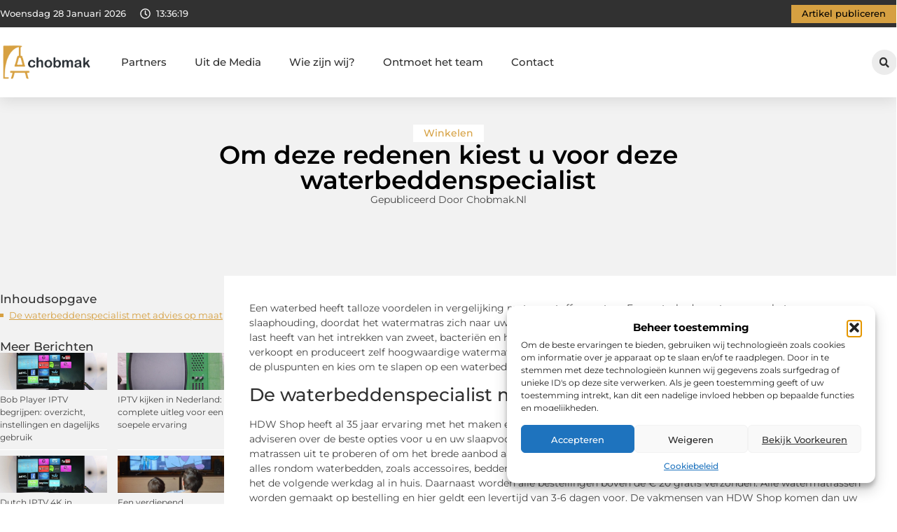

--- FILE ---
content_type: text/html; charset=UTF-8
request_url: https://www.chobmak.nl/om-deze-redenen-kiest-u-voor-deze-waterbeddenspecialist/
body_size: 35314
content:
<!doctype html>
<html lang="nl-NL" prefix="og: https://ogp.me/ns#">
<head>
	<meta charset="UTF-8">
	<meta name="viewport" content="width=device-width, initial-scale=1">
	<link rel="profile" href="https://gmpg.org/xfn/11">
		<style>img:is([sizes="auto" i], [sizes^="auto," i]) { contain-intrinsic-size: 3000px 1500px }</style>
	
<!-- Search Engine Optimization door Rank Math - https://rankmath.com/ -->
<title>Om deze redenen kiest u voor deze waterbeddenspecialist &bull; Chobmak</title>
<meta name="description" content="Een waterbed heeft talloze voordelen in vergelijking met een stoffen matras. Een waterbed zorgt voor een betere slaaphouding, doordat het watermatras zich"/>
<meta name="robots" content="follow, index, max-snippet:-1, max-video-preview:-1, max-image-preview:large"/>
<link rel="canonical" href="https://www.chobmak.nl/om-deze-redenen-kiest-u-voor-deze-waterbeddenspecialist/" />
<meta property="og:locale" content="nl_NL" />
<meta property="og:type" content="article" />
<meta property="og:title" content="Om deze redenen kiest u voor deze waterbeddenspecialist &bull; Chobmak" />
<meta property="og:description" content="Een waterbed heeft talloze voordelen in vergelijking met een stoffen matras. Een waterbed zorgt voor een betere slaaphouding, doordat het watermatras zich" />
<meta property="og:url" content="https://www.chobmak.nl/om-deze-redenen-kiest-u-voor-deze-waterbeddenspecialist/" />
<meta property="og:site_name" content="Chobmak" />
<meta property="article:tag" content="Waterbeddenspecialist" />
<meta property="article:section" content="Winkelen" />
<meta property="article:published_time" content="2018-10-26T11:29:41+00:00" />
<meta name="twitter:card" content="summary_large_image" />
<meta name="twitter:title" content="Om deze redenen kiest u voor deze waterbeddenspecialist &bull; Chobmak" />
<meta name="twitter:description" content="Een waterbed heeft talloze voordelen in vergelijking met een stoffen matras. Een waterbed zorgt voor een betere slaaphouding, doordat het watermatras zich" />
<script type="application/ld+json" class="rank-math-schema">{"@context":"https://schema.org","@graph":[{"@type":"Organization","@id":"https://www.chobmak.nl/#organization","name":"chobmak","url":"https://www.chobmak.nl","logo":{"@type":"ImageObject","@id":"https://www.chobmak.nl/#logo","url":"https://www.chobmak.nl/wp-content/uploads/2021/08/cropped-1.chobmak.nl-Logo-355x159px.png","contentUrl":"https://www.chobmak.nl/wp-content/uploads/2021/08/cropped-1.chobmak.nl-Logo-355x159px.png","caption":"Chobmak","inLanguage":"nl-NL","width":"355","height":"136"}},{"@type":"WebSite","@id":"https://www.chobmak.nl/#website","url":"https://www.chobmak.nl","name":"Chobmak","alternateName":"chobmak.nl","publisher":{"@id":"https://www.chobmak.nl/#organization"},"inLanguage":"nl-NL"},{"@type":"BreadcrumbList","@id":"https://www.chobmak.nl/om-deze-redenen-kiest-u-voor-deze-waterbeddenspecialist/#breadcrumb","itemListElement":[{"@type":"ListItem","position":"1","item":{"@id":"https://www.chobmak.nl/","name":"Home"}},{"@type":"ListItem","position":"2","item":{"@id":"https://www.chobmak.nl/om-deze-redenen-kiest-u-voor-deze-waterbeddenspecialist/","name":"Om deze redenen kiest u voor deze waterbeddenspecialist"}}]},{"@type":"WebPage","@id":"https://www.chobmak.nl/om-deze-redenen-kiest-u-voor-deze-waterbeddenspecialist/#webpage","url":"https://www.chobmak.nl/om-deze-redenen-kiest-u-voor-deze-waterbeddenspecialist/","name":"Om deze redenen kiest u voor deze waterbeddenspecialist &bull; Chobmak","datePublished":"2018-10-26T11:29:41+00:00","dateModified":"2018-10-26T11:29:41+00:00","isPartOf":{"@id":"https://www.chobmak.nl/#website"},"inLanguage":"nl-NL","breadcrumb":{"@id":"https://www.chobmak.nl/om-deze-redenen-kiest-u-voor-deze-waterbeddenspecialist/#breadcrumb"}},{"@type":"Person","@id":"https://www.chobmak.nl/om-deze-redenen-kiest-u-voor-deze-waterbeddenspecialist/#author","image":{"@type":"ImageObject","@id":"https://secure.gravatar.com/avatar/?s=96&amp;d=mm&amp;r=g","url":"https://secure.gravatar.com/avatar/?s=96&amp;d=mm&amp;r=g","inLanguage":"nl-NL"},"worksFor":{"@id":"https://www.chobmak.nl/#organization"}},{"@type":"BlogPosting","headline":"Om deze redenen kiest u voor deze waterbeddenspecialist &bull; Chobmak","datePublished":"2018-10-26T11:29:41+00:00","dateModified":"2018-10-26T11:29:41+00:00","author":{"@id":"https://www.chobmak.nl/om-deze-redenen-kiest-u-voor-deze-waterbeddenspecialist/#author"},"publisher":{"@id":"https://www.chobmak.nl/#organization"},"description":"Een waterbed heeft talloze voordelen in vergelijking met een stoffen matras. Een waterbed zorgt voor een betere slaaphouding, doordat het watermatras zich","name":"Om deze redenen kiest u voor deze waterbeddenspecialist &bull; Chobmak","@id":"https://www.chobmak.nl/om-deze-redenen-kiest-u-voor-deze-waterbeddenspecialist/#richSnippet","isPartOf":{"@id":"https://www.chobmak.nl/om-deze-redenen-kiest-u-voor-deze-waterbeddenspecialist/#webpage"},"inLanguage":"nl-NL","mainEntityOfPage":{"@id":"https://www.chobmak.nl/om-deze-redenen-kiest-u-voor-deze-waterbeddenspecialist/#webpage"}}]}</script>
<!-- /Rank Math WordPress SEO plugin -->

<script>
window._wpemojiSettings = {"baseUrl":"https:\/\/s.w.org\/images\/core\/emoji\/16.0.1\/72x72\/","ext":".png","svgUrl":"https:\/\/s.w.org\/images\/core\/emoji\/16.0.1\/svg\/","svgExt":".svg","source":{"concatemoji":"https:\/\/www.chobmak.nl\/wp-includes\/js\/wp-emoji-release.min.js?ver=b39d2f80282ae794a2a43601e0ab79a5"}};
/*! This file is auto-generated */
!function(s,n){var o,i,e;function c(e){try{var t={supportTests:e,timestamp:(new Date).valueOf()};sessionStorage.setItem(o,JSON.stringify(t))}catch(e){}}function p(e,t,n){e.clearRect(0,0,e.canvas.width,e.canvas.height),e.fillText(t,0,0);var t=new Uint32Array(e.getImageData(0,0,e.canvas.width,e.canvas.height).data),a=(e.clearRect(0,0,e.canvas.width,e.canvas.height),e.fillText(n,0,0),new Uint32Array(e.getImageData(0,0,e.canvas.width,e.canvas.height).data));return t.every(function(e,t){return e===a[t]})}function u(e,t){e.clearRect(0,0,e.canvas.width,e.canvas.height),e.fillText(t,0,0);for(var n=e.getImageData(16,16,1,1),a=0;a<n.data.length;a++)if(0!==n.data[a])return!1;return!0}function f(e,t,n,a){switch(t){case"flag":return n(e,"\ud83c\udff3\ufe0f\u200d\u26a7\ufe0f","\ud83c\udff3\ufe0f\u200b\u26a7\ufe0f")?!1:!n(e,"\ud83c\udde8\ud83c\uddf6","\ud83c\udde8\u200b\ud83c\uddf6")&&!n(e,"\ud83c\udff4\udb40\udc67\udb40\udc62\udb40\udc65\udb40\udc6e\udb40\udc67\udb40\udc7f","\ud83c\udff4\u200b\udb40\udc67\u200b\udb40\udc62\u200b\udb40\udc65\u200b\udb40\udc6e\u200b\udb40\udc67\u200b\udb40\udc7f");case"emoji":return!a(e,"\ud83e\udedf")}return!1}function g(e,t,n,a){var r="undefined"!=typeof WorkerGlobalScope&&self instanceof WorkerGlobalScope?new OffscreenCanvas(300,150):s.createElement("canvas"),o=r.getContext("2d",{willReadFrequently:!0}),i=(o.textBaseline="top",o.font="600 32px Arial",{});return e.forEach(function(e){i[e]=t(o,e,n,a)}),i}function t(e){var t=s.createElement("script");t.src=e,t.defer=!0,s.head.appendChild(t)}"undefined"!=typeof Promise&&(o="wpEmojiSettingsSupports",i=["flag","emoji"],n.supports={everything:!0,everythingExceptFlag:!0},e=new Promise(function(e){s.addEventListener("DOMContentLoaded",e,{once:!0})}),new Promise(function(t){var n=function(){try{var e=JSON.parse(sessionStorage.getItem(o));if("object"==typeof e&&"number"==typeof e.timestamp&&(new Date).valueOf()<e.timestamp+604800&&"object"==typeof e.supportTests)return e.supportTests}catch(e){}return null}();if(!n){if("undefined"!=typeof Worker&&"undefined"!=typeof OffscreenCanvas&&"undefined"!=typeof URL&&URL.createObjectURL&&"undefined"!=typeof Blob)try{var e="postMessage("+g.toString()+"("+[JSON.stringify(i),f.toString(),p.toString(),u.toString()].join(",")+"));",a=new Blob([e],{type:"text/javascript"}),r=new Worker(URL.createObjectURL(a),{name:"wpTestEmojiSupports"});return void(r.onmessage=function(e){c(n=e.data),r.terminate(),t(n)})}catch(e){}c(n=g(i,f,p,u))}t(n)}).then(function(e){for(var t in e)n.supports[t]=e[t],n.supports.everything=n.supports.everything&&n.supports[t],"flag"!==t&&(n.supports.everythingExceptFlag=n.supports.everythingExceptFlag&&n.supports[t]);n.supports.everythingExceptFlag=n.supports.everythingExceptFlag&&!n.supports.flag,n.DOMReady=!1,n.readyCallback=function(){n.DOMReady=!0}}).then(function(){return e}).then(function(){var e;n.supports.everything||(n.readyCallback(),(e=n.source||{}).concatemoji?t(e.concatemoji):e.wpemoji&&e.twemoji&&(t(e.twemoji),t(e.wpemoji)))}))}((window,document),window._wpemojiSettings);
</script>
<link rel='stylesheet' id='colorboxstyle-css' href='https://www.chobmak.nl/wp-content/plugins/link-library/colorbox/colorbox.css?ver=b39d2f80282ae794a2a43601e0ab79a5' media='all' />
<style id='wp-emoji-styles-inline-css'>

	img.wp-smiley, img.emoji {
		display: inline !important;
		border: none !important;
		box-shadow: none !important;
		height: 1em !important;
		width: 1em !important;
		margin: 0 0.07em !important;
		vertical-align: -0.1em !important;
		background: none !important;
		padding: 0 !important;
	}
</style>
<link rel='stylesheet' id='wp-block-library-css' href='https://www.chobmak.nl/wp-includes/css/dist/block-library/style.min.css?ver=b39d2f80282ae794a2a43601e0ab79a5' media='all' />
<style id='global-styles-inline-css'>
:root{--wp--preset--aspect-ratio--square: 1;--wp--preset--aspect-ratio--4-3: 4/3;--wp--preset--aspect-ratio--3-4: 3/4;--wp--preset--aspect-ratio--3-2: 3/2;--wp--preset--aspect-ratio--2-3: 2/3;--wp--preset--aspect-ratio--16-9: 16/9;--wp--preset--aspect-ratio--9-16: 9/16;--wp--preset--color--black: #000000;--wp--preset--color--cyan-bluish-gray: #abb8c3;--wp--preset--color--white: #ffffff;--wp--preset--color--pale-pink: #f78da7;--wp--preset--color--vivid-red: #cf2e2e;--wp--preset--color--luminous-vivid-orange: #ff6900;--wp--preset--color--luminous-vivid-amber: #fcb900;--wp--preset--color--light-green-cyan: #7bdcb5;--wp--preset--color--vivid-green-cyan: #00d084;--wp--preset--color--pale-cyan-blue: #8ed1fc;--wp--preset--color--vivid-cyan-blue: #0693e3;--wp--preset--color--vivid-purple: #9b51e0;--wp--preset--gradient--vivid-cyan-blue-to-vivid-purple: linear-gradient(135deg,rgba(6,147,227,1) 0%,rgb(155,81,224) 100%);--wp--preset--gradient--light-green-cyan-to-vivid-green-cyan: linear-gradient(135deg,rgb(122,220,180) 0%,rgb(0,208,130) 100%);--wp--preset--gradient--luminous-vivid-amber-to-luminous-vivid-orange: linear-gradient(135deg,rgba(252,185,0,1) 0%,rgba(255,105,0,1) 100%);--wp--preset--gradient--luminous-vivid-orange-to-vivid-red: linear-gradient(135deg,rgba(255,105,0,1) 0%,rgb(207,46,46) 100%);--wp--preset--gradient--very-light-gray-to-cyan-bluish-gray: linear-gradient(135deg,rgb(238,238,238) 0%,rgb(169,184,195) 100%);--wp--preset--gradient--cool-to-warm-spectrum: linear-gradient(135deg,rgb(74,234,220) 0%,rgb(151,120,209) 20%,rgb(207,42,186) 40%,rgb(238,44,130) 60%,rgb(251,105,98) 80%,rgb(254,248,76) 100%);--wp--preset--gradient--blush-light-purple: linear-gradient(135deg,rgb(255,206,236) 0%,rgb(152,150,240) 100%);--wp--preset--gradient--blush-bordeaux: linear-gradient(135deg,rgb(254,205,165) 0%,rgb(254,45,45) 50%,rgb(107,0,62) 100%);--wp--preset--gradient--luminous-dusk: linear-gradient(135deg,rgb(255,203,112) 0%,rgb(199,81,192) 50%,rgb(65,88,208) 100%);--wp--preset--gradient--pale-ocean: linear-gradient(135deg,rgb(255,245,203) 0%,rgb(182,227,212) 50%,rgb(51,167,181) 100%);--wp--preset--gradient--electric-grass: linear-gradient(135deg,rgb(202,248,128) 0%,rgb(113,206,126) 100%);--wp--preset--gradient--midnight: linear-gradient(135deg,rgb(2,3,129) 0%,rgb(40,116,252) 100%);--wp--preset--font-size--small: 13px;--wp--preset--font-size--medium: 20px;--wp--preset--font-size--large: 36px;--wp--preset--font-size--x-large: 42px;--wp--preset--spacing--20: 0.44rem;--wp--preset--spacing--30: 0.67rem;--wp--preset--spacing--40: 1rem;--wp--preset--spacing--50: 1.5rem;--wp--preset--spacing--60: 2.25rem;--wp--preset--spacing--70: 3.38rem;--wp--preset--spacing--80: 5.06rem;--wp--preset--shadow--natural: 6px 6px 9px rgba(0, 0, 0, 0.2);--wp--preset--shadow--deep: 12px 12px 50px rgba(0, 0, 0, 0.4);--wp--preset--shadow--sharp: 6px 6px 0px rgba(0, 0, 0, 0.2);--wp--preset--shadow--outlined: 6px 6px 0px -3px rgba(255, 255, 255, 1), 6px 6px rgba(0, 0, 0, 1);--wp--preset--shadow--crisp: 6px 6px 0px rgba(0, 0, 0, 1);}:root { --wp--style--global--content-size: 800px;--wp--style--global--wide-size: 1200px; }:where(body) { margin: 0; }.wp-site-blocks > .alignleft { float: left; margin-right: 2em; }.wp-site-blocks > .alignright { float: right; margin-left: 2em; }.wp-site-blocks > .aligncenter { justify-content: center; margin-left: auto; margin-right: auto; }:where(.wp-site-blocks) > * { margin-block-start: 24px; margin-block-end: 0; }:where(.wp-site-blocks) > :first-child { margin-block-start: 0; }:where(.wp-site-blocks) > :last-child { margin-block-end: 0; }:root { --wp--style--block-gap: 24px; }:root :where(.is-layout-flow) > :first-child{margin-block-start: 0;}:root :where(.is-layout-flow) > :last-child{margin-block-end: 0;}:root :where(.is-layout-flow) > *{margin-block-start: 24px;margin-block-end: 0;}:root :where(.is-layout-constrained) > :first-child{margin-block-start: 0;}:root :where(.is-layout-constrained) > :last-child{margin-block-end: 0;}:root :where(.is-layout-constrained) > *{margin-block-start: 24px;margin-block-end: 0;}:root :where(.is-layout-flex){gap: 24px;}:root :where(.is-layout-grid){gap: 24px;}.is-layout-flow > .alignleft{float: left;margin-inline-start: 0;margin-inline-end: 2em;}.is-layout-flow > .alignright{float: right;margin-inline-start: 2em;margin-inline-end: 0;}.is-layout-flow > .aligncenter{margin-left: auto !important;margin-right: auto !important;}.is-layout-constrained > .alignleft{float: left;margin-inline-start: 0;margin-inline-end: 2em;}.is-layout-constrained > .alignright{float: right;margin-inline-start: 2em;margin-inline-end: 0;}.is-layout-constrained > .aligncenter{margin-left: auto !important;margin-right: auto !important;}.is-layout-constrained > :where(:not(.alignleft):not(.alignright):not(.alignfull)){max-width: var(--wp--style--global--content-size);margin-left: auto !important;margin-right: auto !important;}.is-layout-constrained > .alignwide{max-width: var(--wp--style--global--wide-size);}body .is-layout-flex{display: flex;}.is-layout-flex{flex-wrap: wrap;align-items: center;}.is-layout-flex > :is(*, div){margin: 0;}body .is-layout-grid{display: grid;}.is-layout-grid > :is(*, div){margin: 0;}body{padding-top: 0px;padding-right: 0px;padding-bottom: 0px;padding-left: 0px;}a:where(:not(.wp-element-button)){text-decoration: underline;}:root :where(.wp-element-button, .wp-block-button__link){background-color: #32373c;border-width: 0;color: #fff;font-family: inherit;font-size: inherit;line-height: inherit;padding: calc(0.667em + 2px) calc(1.333em + 2px);text-decoration: none;}.has-black-color{color: var(--wp--preset--color--black) !important;}.has-cyan-bluish-gray-color{color: var(--wp--preset--color--cyan-bluish-gray) !important;}.has-white-color{color: var(--wp--preset--color--white) !important;}.has-pale-pink-color{color: var(--wp--preset--color--pale-pink) !important;}.has-vivid-red-color{color: var(--wp--preset--color--vivid-red) !important;}.has-luminous-vivid-orange-color{color: var(--wp--preset--color--luminous-vivid-orange) !important;}.has-luminous-vivid-amber-color{color: var(--wp--preset--color--luminous-vivid-amber) !important;}.has-light-green-cyan-color{color: var(--wp--preset--color--light-green-cyan) !important;}.has-vivid-green-cyan-color{color: var(--wp--preset--color--vivid-green-cyan) !important;}.has-pale-cyan-blue-color{color: var(--wp--preset--color--pale-cyan-blue) !important;}.has-vivid-cyan-blue-color{color: var(--wp--preset--color--vivid-cyan-blue) !important;}.has-vivid-purple-color{color: var(--wp--preset--color--vivid-purple) !important;}.has-black-background-color{background-color: var(--wp--preset--color--black) !important;}.has-cyan-bluish-gray-background-color{background-color: var(--wp--preset--color--cyan-bluish-gray) !important;}.has-white-background-color{background-color: var(--wp--preset--color--white) !important;}.has-pale-pink-background-color{background-color: var(--wp--preset--color--pale-pink) !important;}.has-vivid-red-background-color{background-color: var(--wp--preset--color--vivid-red) !important;}.has-luminous-vivid-orange-background-color{background-color: var(--wp--preset--color--luminous-vivid-orange) !important;}.has-luminous-vivid-amber-background-color{background-color: var(--wp--preset--color--luminous-vivid-amber) !important;}.has-light-green-cyan-background-color{background-color: var(--wp--preset--color--light-green-cyan) !important;}.has-vivid-green-cyan-background-color{background-color: var(--wp--preset--color--vivid-green-cyan) !important;}.has-pale-cyan-blue-background-color{background-color: var(--wp--preset--color--pale-cyan-blue) !important;}.has-vivid-cyan-blue-background-color{background-color: var(--wp--preset--color--vivid-cyan-blue) !important;}.has-vivid-purple-background-color{background-color: var(--wp--preset--color--vivid-purple) !important;}.has-black-border-color{border-color: var(--wp--preset--color--black) !important;}.has-cyan-bluish-gray-border-color{border-color: var(--wp--preset--color--cyan-bluish-gray) !important;}.has-white-border-color{border-color: var(--wp--preset--color--white) !important;}.has-pale-pink-border-color{border-color: var(--wp--preset--color--pale-pink) !important;}.has-vivid-red-border-color{border-color: var(--wp--preset--color--vivid-red) !important;}.has-luminous-vivid-orange-border-color{border-color: var(--wp--preset--color--luminous-vivid-orange) !important;}.has-luminous-vivid-amber-border-color{border-color: var(--wp--preset--color--luminous-vivid-amber) !important;}.has-light-green-cyan-border-color{border-color: var(--wp--preset--color--light-green-cyan) !important;}.has-vivid-green-cyan-border-color{border-color: var(--wp--preset--color--vivid-green-cyan) !important;}.has-pale-cyan-blue-border-color{border-color: var(--wp--preset--color--pale-cyan-blue) !important;}.has-vivid-cyan-blue-border-color{border-color: var(--wp--preset--color--vivid-cyan-blue) !important;}.has-vivid-purple-border-color{border-color: var(--wp--preset--color--vivid-purple) !important;}.has-vivid-cyan-blue-to-vivid-purple-gradient-background{background: var(--wp--preset--gradient--vivid-cyan-blue-to-vivid-purple) !important;}.has-light-green-cyan-to-vivid-green-cyan-gradient-background{background: var(--wp--preset--gradient--light-green-cyan-to-vivid-green-cyan) !important;}.has-luminous-vivid-amber-to-luminous-vivid-orange-gradient-background{background: var(--wp--preset--gradient--luminous-vivid-amber-to-luminous-vivid-orange) !important;}.has-luminous-vivid-orange-to-vivid-red-gradient-background{background: var(--wp--preset--gradient--luminous-vivid-orange-to-vivid-red) !important;}.has-very-light-gray-to-cyan-bluish-gray-gradient-background{background: var(--wp--preset--gradient--very-light-gray-to-cyan-bluish-gray) !important;}.has-cool-to-warm-spectrum-gradient-background{background: var(--wp--preset--gradient--cool-to-warm-spectrum) !important;}.has-blush-light-purple-gradient-background{background: var(--wp--preset--gradient--blush-light-purple) !important;}.has-blush-bordeaux-gradient-background{background: var(--wp--preset--gradient--blush-bordeaux) !important;}.has-luminous-dusk-gradient-background{background: var(--wp--preset--gradient--luminous-dusk) !important;}.has-pale-ocean-gradient-background{background: var(--wp--preset--gradient--pale-ocean) !important;}.has-electric-grass-gradient-background{background: var(--wp--preset--gradient--electric-grass) !important;}.has-midnight-gradient-background{background: var(--wp--preset--gradient--midnight) !important;}.has-small-font-size{font-size: var(--wp--preset--font-size--small) !important;}.has-medium-font-size{font-size: var(--wp--preset--font-size--medium) !important;}.has-large-font-size{font-size: var(--wp--preset--font-size--large) !important;}.has-x-large-font-size{font-size: var(--wp--preset--font-size--x-large) !important;}
:root :where(.wp-block-pullquote){font-size: 1.5em;line-height: 1.6;}
</style>
<link rel='stylesheet' id='thumbs_rating_styles-css' href='https://www.chobmak.nl/wp-content/plugins/link-library/upvote-downvote/css/style.css?ver=1.0.0' media='all' />
<link rel='stylesheet' id='scriptlesssocialsharing-css' href='https://www.chobmak.nl/wp-content/plugins/scriptless-social-sharing/includes/css/scriptlesssocialsharing-style.css?ver=3.3.1' media='all' />
<style id='scriptlesssocialsharing-inline-css'>
.scriptlesssocialsharing__buttons a.button { padding: 12px; flex: 1; }@media only screen and (max-width: 767px) { .scriptlesssocialsharing .sss-name { position: absolute; clip: rect(1px, 1px, 1px, 1px); height: 1px; width: 1px; border: 0; overflow: hidden; } }
</style>
<link rel='stylesheet' id='cmplz-general-css' href='https://www.chobmak.nl/wp-content/plugins/complianz-gdpr/assets/css/cookieblocker.min.css?ver=1741706570' media='all' />
<link rel='stylesheet' id='hello-elementor-css' href='https://www.chobmak.nl/wp-content/themes/hello-elementor/style.min.css?ver=3.3.0' media='all' />
<link rel='stylesheet' id='hello-elementor-theme-style-css' href='https://www.chobmak.nl/wp-content/themes/hello-elementor/theme.min.css?ver=3.3.0' media='all' />
<link rel='stylesheet' id='hello-elementor-header-footer-css' href='https://www.chobmak.nl/wp-content/themes/hello-elementor/header-footer.min.css?ver=3.3.0' media='all' />
<link rel='stylesheet' id='elementor-frontend-css' href='https://www.chobmak.nl/wp-content/plugins/elementor/assets/css/frontend.min.css?ver=3.34.3' media='all' />
<link rel='stylesheet' id='elementor-post-4479-css' href='https://www.chobmak.nl/wp-content/uploads/elementor/css/post-4479.css?ver=1769535454' media='all' />
<link rel='stylesheet' id='e-animation-grow-css' href='https://www.chobmak.nl/wp-content/plugins/elementor/assets/lib/animations/styles/e-animation-grow.min.css?ver=3.34.3' media='all' />
<link rel='stylesheet' id='widget-image-css' href='https://www.chobmak.nl/wp-content/plugins/elementor/assets/css/widget-image.min.css?ver=3.34.3' media='all' />
<link rel='stylesheet' id='widget-nav-menu-css' href='https://www.chobmak.nl/wp-content/plugins/elementor-pro/assets/css/widget-nav-menu.min.css?ver=3.28.3' media='all' />
<link rel='stylesheet' id='widget-search-form-css' href='https://www.chobmak.nl/wp-content/plugins/elementor-pro/assets/css/widget-search-form.min.css?ver=3.28.3' media='all' />
<link rel='stylesheet' id='e-sticky-css' href='https://www.chobmak.nl/wp-content/plugins/elementor-pro/assets/css/modules/sticky.min.css?ver=3.28.3' media='all' />
<link rel='stylesheet' id='e-animation-fadeIn-css' href='https://www.chobmak.nl/wp-content/plugins/elementor/assets/lib/animations/styles/fadeIn.min.css?ver=3.34.3' media='all' />
<link rel='stylesheet' id='e-animation-bob-css' href='https://www.chobmak.nl/wp-content/plugins/elementor/assets/lib/animations/styles/e-animation-bob.min.css?ver=3.34.3' media='all' />
<link rel='stylesheet' id='e-motion-fx-css' href='https://www.chobmak.nl/wp-content/plugins/elementor-pro/assets/css/modules/motion-fx.min.css?ver=3.28.3' media='all' />
<link rel='stylesheet' id='widget-heading-css' href='https://www.chobmak.nl/wp-content/plugins/elementor/assets/css/widget-heading.min.css?ver=3.34.3' media='all' />
<link rel='stylesheet' id='swiper-css' href='https://www.chobmak.nl/wp-content/plugins/elementor/assets/lib/swiper/v8/css/swiper.min.css?ver=8.4.5' media='all' />
<link rel='stylesheet' id='e-swiper-css' href='https://www.chobmak.nl/wp-content/plugins/elementor/assets/css/conditionals/e-swiper.min.css?ver=3.34.3' media='all' />
<link rel='stylesheet' id='widget-post-info-css' href='https://www.chobmak.nl/wp-content/plugins/elementor-pro/assets/css/widget-post-info.min.css?ver=3.28.3' media='all' />
<link rel='stylesheet' id='widget-icon-list-css' href='https://www.chobmak.nl/wp-content/plugins/elementor/assets/css/widget-icon-list.min.css?ver=3.34.3' media='all' />
<link rel='stylesheet' id='widget-table-of-contents-css' href='https://www.chobmak.nl/wp-content/plugins/elementor-pro/assets/css/widget-table-of-contents.min.css?ver=3.28.3' media='all' />
<link rel='stylesheet' id='widget-posts-css' href='https://www.chobmak.nl/wp-content/plugins/elementor-pro/assets/css/widget-posts.min.css?ver=3.28.3' media='all' />
<link rel='stylesheet' id='widget-post-navigation-css' href='https://www.chobmak.nl/wp-content/plugins/elementor-pro/assets/css/widget-post-navigation.min.css?ver=3.28.3' media='all' />
<link rel='stylesheet' id='widget-loop-common-css' href='https://www.chobmak.nl/wp-content/plugins/elementor-pro/assets/css/widget-loop-common.min.css?ver=3.28.3' media='all' />
<link rel='stylesheet' id='widget-loop-grid-css' href='https://www.chobmak.nl/wp-content/plugins/elementor-pro/assets/css/widget-loop-grid.min.css?ver=3.28.3' media='all' />
<link rel='stylesheet' id='elementor-post-5373-css' href='https://www.chobmak.nl/wp-content/uploads/elementor/css/post-5373.css?ver=1769535455' media='all' />
<link rel='stylesheet' id='elementor-post-5376-css' href='https://www.chobmak.nl/wp-content/uploads/elementor/css/post-5376.css?ver=1769535455' media='all' />
<link rel='stylesheet' id='elementor-post-5366-css' href='https://www.chobmak.nl/wp-content/uploads/elementor/css/post-5366.css?ver=1769535455' media='all' />
<link rel='stylesheet' id='elementor-gf-local-montserrat-css' href='https://www.chobmak.nl/wp-content/uploads/elementor/google-fonts/css/montserrat.css?ver=1742220650' media='all' />
<script src="https://www.chobmak.nl/wp-includes/js/jquery/jquery.min.js?ver=3.7.1" id="jquery-core-js"></script>
<script src="https://www.chobmak.nl/wp-includes/js/jquery/jquery-migrate.min.js?ver=3.4.1" id="jquery-migrate-js"></script>
<script src="https://www.chobmak.nl/wp-content/plugins/link-library/colorbox/jquery.colorbox-min.js?ver=1.3.9" id="colorbox-js"></script>
<script id="thumbs_rating_scripts-js-extra">
var thumbs_rating_ajax = {"ajax_url":"https:\/\/www.chobmak.nl\/wp-admin\/admin-ajax.php","nonce":"21b02f4c59"};
</script>
<script src="https://www.chobmak.nl/wp-content/plugins/link-library/upvote-downvote/js/general.js?ver=4.0.1" id="thumbs_rating_scripts-js"></script>
<link rel="https://api.w.org/" href="https://www.chobmak.nl/wp-json/" /><link rel="alternate" title="JSON" type="application/json" href="https://www.chobmak.nl/wp-json/wp/v2/posts/444" /><link rel="EditURI" type="application/rsd+xml" title="RSD" href="https://www.chobmak.nl/xmlrpc.php?rsd" />

<link rel='shortlink' href='https://www.chobmak.nl/?p=444' />
<link rel="alternate" title="oEmbed (JSON)" type="application/json+oembed" href="https://www.chobmak.nl/wp-json/oembed/1.0/embed?url=https%3A%2F%2Fwww.chobmak.nl%2Fom-deze-redenen-kiest-u-voor-deze-waterbeddenspecialist%2F" />
<link rel="alternate" title="oEmbed (XML)" type="text/xml+oembed" href="https://www.chobmak.nl/wp-json/oembed/1.0/embed?url=https%3A%2F%2Fwww.chobmak.nl%2Fom-deze-redenen-kiest-u-voor-deze-waterbeddenspecialist%2F&#038;format=xml" />
<script type="text/javascript">//<![CDATA[
  function external_links_in_new_windows_loop() {
    if (!document.links) {
      document.links = document.getElementsByTagName('a');
    }
    var change_link = false;
    var force = '';
    var ignore = '';

    for (var t=0; t<document.links.length; t++) {
      var all_links = document.links[t];
      change_link = false;
      
      if(document.links[t].hasAttribute('onClick') == false) {
        // forced if the address starts with http (or also https), but does not link to the current domain
        if(all_links.href.search(/^http/) != -1 && all_links.href.search('www.chobmak.nl') == -1 && all_links.href.search(/^#/) == -1) {
          // console.log('Changed ' + all_links.href);
          change_link = true;
        }
          
        if(force != '' && all_links.href.search(force) != -1) {
          // forced
          // console.log('force ' + all_links.href);
          change_link = true;
        }
        
        if(ignore != '' && all_links.href.search(ignore) != -1) {
          // console.log('ignore ' + all_links.href);
          // ignored
          change_link = false;
        }

        if(change_link == true) {
          // console.log('Changed ' + all_links.href);
          document.links[t].setAttribute('onClick', 'javascript:window.open(\'' + all_links.href.replace(/'/g, '') + '\', \'_blank\', \'noopener\'); return false;');
          document.links[t].removeAttribute('target');
        }
      }
    }
  }
  
  // Load
  function external_links_in_new_windows_load(func)
  {  
    var oldonload = window.onload;
    if (typeof window.onload != 'function'){
      window.onload = func;
    } else {
      window.onload = function(){
        oldonload();
        func();
      }
    }
  }

  external_links_in_new_windows_load(external_links_in_new_windows_loop);
  //]]></script>

			<style>.cmplz-hidden {
					display: none !important;
				}</style><meta name="generator" content="Elementor 3.34.3; features: e_font_icon_svg, additional_custom_breakpoints; settings: css_print_method-external, google_font-enabled, font_display-swap">
			<style>
				.e-con.e-parent:nth-of-type(n+4):not(.e-lazyloaded):not(.e-no-lazyload),
				.e-con.e-parent:nth-of-type(n+4):not(.e-lazyloaded):not(.e-no-lazyload) * {
					background-image: none !important;
				}
				@media screen and (max-height: 1024px) {
					.e-con.e-parent:nth-of-type(n+3):not(.e-lazyloaded):not(.e-no-lazyload),
					.e-con.e-parent:nth-of-type(n+3):not(.e-lazyloaded):not(.e-no-lazyload) * {
						background-image: none !important;
					}
				}
				@media screen and (max-height: 640px) {
					.e-con.e-parent:nth-of-type(n+2):not(.e-lazyloaded):not(.e-no-lazyload),
					.e-con.e-parent:nth-of-type(n+2):not(.e-lazyloaded):not(.e-no-lazyload) * {
						background-image: none !important;
					}
				}
			</style>
			<link rel="icon" href="https://www.chobmak.nl/wp-content/uploads/2021/08/cropped-0.chobmak.nl-icon-150x150-px-32x32.png" sizes="32x32" />
<link rel="icon" href="https://www.chobmak.nl/wp-content/uploads/2021/08/cropped-0.chobmak.nl-icon-150x150-px-192x192.png" sizes="192x192" />
<link rel="apple-touch-icon" href="https://www.chobmak.nl/wp-content/uploads/2021/08/cropped-0.chobmak.nl-icon-150x150-px-180x180.png" />
<meta name="msapplication-TileImage" content="https://www.chobmak.nl/wp-content/uploads/2021/08/cropped-0.chobmak.nl-icon-150x150-px-270x270.png" />
</head>
<body data-rsssl=1 data-cmplz=1 class="wp-singular post-template-default single single-post postid-444 single-format-standard wp-custom-logo wp-embed-responsive wp-theme-hello-elementor theme-default elementor-default elementor-template-full-width elementor-kit-4479 elementor-page-5366">


<a class="skip-link screen-reader-text" href="#content">Ga naar de inhoud</a>

		<header data-elementor-type="header" data-elementor-id="5373" class="elementor elementor-5373 elementor-location-header" data-elementor-post-type="elementor_library">
			<header class="elementor-element elementor-element-76ffbdf2 e-con-full top e-flex e-con e-parent" data-id="76ffbdf2" data-element_type="container" data-settings="{&quot;sticky&quot;:&quot;top&quot;,&quot;background_background&quot;:&quot;classic&quot;,&quot;sticky_on&quot;:[&quot;desktop&quot;,&quot;tablet&quot;,&quot;mobile&quot;],&quot;sticky_offset&quot;:0,&quot;sticky_effects_offset&quot;:0,&quot;sticky_anchor_link_offset&quot;:0}">
		<div class="elementor-element elementor-element-4e4958b8 e-flex e-con-boxed e-con e-child" data-id="4e4958b8" data-element_type="container" data-settings="{&quot;background_background&quot;:&quot;classic&quot;}">
					<div class="e-con-inner">
		<div class="elementor-element elementor-element-7d7f5eb9 e-con-full e-flex e-con e-child" data-id="7d7f5eb9" data-element_type="container">
				<div class="elementor-element elementor-element-b12ee2f elementor-widget__width-auto elementor-widget-mobile__width-auto elementor-widget elementor-widget-html" data-id="b12ee2f" data-element_type="widget" data-widget_type="html.default">
				<div class="elementor-widget-container">
					<div id="current_date">
        <script>
            const options = {
                weekday: 'long',
                year: 'numeric',
                month: 'long',
                day: 'numeric'
            };
            document.getElementById("current_date").innerHTML = new Date().toLocaleDateString('nl-NL', options);
        </script>
</div>
				</div>
				</div>
				<div class="elementor-element elementor-element-64d63dea elementor-hidden-mobile elementor-view-default elementor-widget elementor-widget-icon" data-id="64d63dea" data-element_type="widget" data-widget_type="icon.default">
				<div class="elementor-widget-container">
							<div class="elementor-icon-wrapper">
			<div class="elementor-icon">
			<svg aria-hidden="true" class="e-font-icon-svg e-far-clock" viewBox="0 0 512 512" xmlns="http://www.w3.org/2000/svg"><path d="M256 8C119 8 8 119 8 256s111 248 248 248 248-111 248-248S393 8 256 8zm0 448c-110.5 0-200-89.5-200-200S145.5 56 256 56s200 89.5 200 200-89.5 200-200 200zm61.8-104.4l-84.9-61.7c-3.1-2.3-4.9-5.9-4.9-9.7V116c0-6.6 5.4-12 12-12h32c6.6 0 12 5.4 12 12v141.7l66.8 48.6c5.4 3.9 6.5 11.4 2.6 16.8L334.6 349c-3.9 5.3-11.4 6.5-16.8 2.6z"></path></svg>			</div>
		</div>
						</div>
				</div>
				<div class="elementor-element elementor-element-523b3ac9 elementor-widget__width-auto elementor-hidden-mobile elementor-widget elementor-widget-html" data-id="523b3ac9" data-element_type="widget" data-widget_type="html.default">
				<div class="elementor-widget-container">
					<div class="clock">
    <p class="time" id="current-time">Laden...</p>
  </div>

  <script>
    function updateTime() {
      const options = { timeZone: 'Europe/Amsterdam', hour: '2-digit', minute: '2-digit', second: '2-digit' };
      const formatter = new Intl.DateTimeFormat('nl-NL', options);
      const time = formatter.format(new Date());
      document.getElementById('current-time').textContent = time;
    }

    // Update tijd elke seconde
    setInterval(updateTime, 1000);
    updateTime(); // Zorgt ervoor dat de tijd meteen wordt weergegeven bij laden
  </script>				</div>
				</div>
				</div>
				<div class="elementor-element elementor-element-618f940 elementor-widget elementor-widget-button" data-id="618f940" data-element_type="widget" data-widget_type="button.default">
				<div class="elementor-widget-container">
									<div class="elementor-button-wrapper">
					<a class="elementor-button elementor-button-link elementor-size-sm elementor-animation-grow" href="/artikel-publiceren/">
						<span class="elementor-button-content-wrapper">
									<span class="elementor-button-text">Artikel publiceren</span>
					</span>
					</a>
				</div>
								</div>
				</div>
					</div>
				</div>
		<header class="elementor-element elementor-element-35079359 top e-flex e-con-boxed e-con e-child" data-id="35079359" data-element_type="container" data-settings="{&quot;background_background&quot;:&quot;classic&quot;,&quot;sticky&quot;:&quot;top&quot;,&quot;sticky_on&quot;:[&quot;desktop&quot;,&quot;tablet&quot;,&quot;mobile&quot;],&quot;sticky_offset&quot;:0,&quot;sticky_effects_offset&quot;:0,&quot;sticky_anchor_link_offset&quot;:0}">
					<div class="e-con-inner">
		<div class="elementor-element elementor-element-22e8a28f e-con-full e-flex e-con e-child" data-id="22e8a28f" data-element_type="container">
				<div class="elementor-element elementor-element-2507a3a8 elementor-widget__width-initial elementor-widget elementor-widget-theme-site-logo elementor-widget-image" data-id="2507a3a8" data-element_type="widget" data-widget_type="theme-site-logo.default">
				<div class="elementor-widget-container">
											<a href="https://www.chobmak.nl">
			<img width="355" height="136" src="https://www.chobmak.nl/wp-content/uploads/2021/08/cropped-1.chobmak.nl-Logo-355x159px.png" class="elementor-animation-grow attachment-full size-full wp-image-888" alt="" srcset="https://www.chobmak.nl/wp-content/uploads/2021/08/cropped-1.chobmak.nl-Logo-355x159px.png 355w, https://www.chobmak.nl/wp-content/uploads/2021/08/cropped-1.chobmak.nl-Logo-355x159px-300x115.png 300w" sizes="(max-width: 355px) 100vw, 355px" />				</a>
											</div>
				</div>
				<div class="elementor-element elementor-element-65fc9ffa elementor-nav-menu--stretch elementor-nav-menu__text-align-center elementor-widget-tablet__width-auto elementor-widget-mobile__width-auto elementor-nav-menu--dropdown-tablet elementor-nav-menu--toggle elementor-nav-menu--burger elementor-widget elementor-widget-nav-menu" data-id="65fc9ffa" data-element_type="widget" data-settings="{&quot;full_width&quot;:&quot;stretch&quot;,&quot;layout&quot;:&quot;horizontal&quot;,&quot;submenu_icon&quot;:{&quot;value&quot;:&quot;&lt;svg class=\&quot;e-font-icon-svg e-fas-caret-down\&quot; viewBox=\&quot;0 0 320 512\&quot; xmlns=\&quot;http:\/\/www.w3.org\/2000\/svg\&quot;&gt;&lt;path d=\&quot;M31.3 192h257.3c17.8 0 26.7 21.5 14.1 34.1L174.1 354.8c-7.8 7.8-20.5 7.8-28.3 0L17.2 226.1C4.6 213.5 13.5 192 31.3 192z\&quot;&gt;&lt;\/path&gt;&lt;\/svg&gt;&quot;,&quot;library&quot;:&quot;fa-solid&quot;},&quot;toggle&quot;:&quot;burger&quot;}" data-widget_type="nav-menu.default">
				<div class="elementor-widget-container">
								<nav aria-label="Menu" class="elementor-nav-menu--main elementor-nav-menu__container elementor-nav-menu--layout-horizontal e--pointer-text e--animation-sink">
				<ul id="menu-1-65fc9ffa" class="elementor-nav-menu"><li class="menu-item menu-item-type-post_type menu-item-object-page menu-item-5075"><a href="https://www.chobmak.nl/partners/" class="elementor-item">Partners</a></li>
<li class="menu-item menu-item-type-custom menu-item-object-custom menu-item-5074"><a href="/category/media/" class="elementor-item">Uit de Media</a></li>
<li class="menu-item menu-item-type-post_type menu-item-object-page menu-item-5077"><a href="https://www.chobmak.nl/over-ons/" class="elementor-item">Wie zijn wij?</a></li>
<li class="menu-item menu-item-type-post_type menu-item-object-page menu-item-5076"><a href="https://www.chobmak.nl/ons-team/" class="elementor-item">Ontmoet het team</a></li>
<li class="menu-item menu-item-type-post_type menu-item-object-page menu-item-5078"><a href="https://www.chobmak.nl/contact/" class="elementor-item">Contact</a></li>
</ul>			</nav>
					<div class="elementor-menu-toggle" role="button" tabindex="0" aria-label="Menu toggle" aria-expanded="false">
			<span class="elementor-menu-toggle__icon--open"><svg xmlns="http://www.w3.org/2000/svg" xml:space="preserve" viewBox="0 0 388.4 388.4"><linearGradient id="a" x1="-306.824" x2="-18.844" y1="389.454" y2="389.454" gradientTransform="matrix(1 0 0 -1 309.994 700.004)" gradientUnits="userSpaceOnUse"><stop offset="0" style="stop-color:#292626"></stop><stop offset=".48" style="stop-color:#444"></stop><stop offset=".997" style="stop-color:#515050"></stop></linearGradient><path d="M22.3 329.7H272c10.6 0 19.1-8.6 19.1-19.1 0-10.6-8.6-19.2-19.1-19.2H22.3c-10.6 0-19.1 8.6-19.1 19.2 0 10.5 8.5 19.1 19.1 19.1" style="fill:url(#a)"></path><linearGradient id="b" x1="-306.824" x2="77.176" y1="505.364" y2="505.364" gradientTransform="matrix(1 0 0 -1 309.994 700.004)" gradientUnits="userSpaceOnUse"><stop offset="0" style="stop-color:#292626"></stop><stop offset=".48" style="stop-color:#444"></stop><stop offset=".997" style="stop-color:#515050"></stop></linearGradient><path d="M22.3 213.8H368c10.6 0 19.1-8.6 19.1-19.1 0-10.6-8.6-19.1-19.1-19.1H22.3c-10.6 0-19.1 8.6-19.1 19.1s8.5 19.1 19.1 19.1" style="fill:url(#b)"></path><linearGradient id="c" x1="-306.824" x2="-18.844" y1="621.284" y2="621.284" gradientTransform="matrix(1 0 0 -1 309.994 700.004)" gradientUnits="userSpaceOnUse"><stop offset="0" style="stop-color:#292626"></stop><stop offset=".48" style="stop-color:#444"></stop><stop offset=".997" style="stop-color:#464646"></stop></linearGradient><path d="M22.3 97.9H272c10.6 0 19.1-8.6 19.1-19.1s-8.6-19.1-19.1-19.1H22.3c-10.6 0-19.1 8.6-19.1 19.1s8.5 19.1 19.1 19.1" style="fill:url(#c)"></path></svg></span><svg aria-hidden="true" role="presentation" class="elementor-menu-toggle__icon--close e-font-icon-svg e-eicon-close" viewBox="0 0 1000 1000" xmlns="http://www.w3.org/2000/svg"><path d="M742 167L500 408 258 167C246 154 233 150 217 150 196 150 179 158 167 167 154 179 150 196 150 212 150 229 154 242 171 254L408 500 167 742C138 771 138 800 167 829 196 858 225 858 254 829L496 587 738 829C750 842 767 846 783 846 800 846 817 842 829 829 842 817 846 804 846 783 846 767 842 750 829 737L588 500 833 258C863 229 863 200 833 171 804 137 775 137 742 167Z"></path></svg>		</div>
					<nav class="elementor-nav-menu--dropdown elementor-nav-menu__container" aria-hidden="true">
				<ul id="menu-2-65fc9ffa" class="elementor-nav-menu"><li class="menu-item menu-item-type-post_type menu-item-object-page menu-item-5075"><a href="https://www.chobmak.nl/partners/" class="elementor-item" tabindex="-1">Partners</a></li>
<li class="menu-item menu-item-type-custom menu-item-object-custom menu-item-5074"><a href="/category/media/" class="elementor-item" tabindex="-1">Uit de Media</a></li>
<li class="menu-item menu-item-type-post_type menu-item-object-page menu-item-5077"><a href="https://www.chobmak.nl/over-ons/" class="elementor-item" tabindex="-1">Wie zijn wij?</a></li>
<li class="menu-item menu-item-type-post_type menu-item-object-page menu-item-5076"><a href="https://www.chobmak.nl/ons-team/" class="elementor-item" tabindex="-1">Ontmoet het team</a></li>
<li class="menu-item menu-item-type-post_type menu-item-object-page menu-item-5078"><a href="https://www.chobmak.nl/contact/" class="elementor-item" tabindex="-1">Contact</a></li>
</ul>			</nav>
						</div>
				</div>
				</div>
				<div class="elementor-element elementor-element-419d354a elementor-search-form--skin-full_screen elementor-widget__width-auto elementor-widget elementor-widget-search-form" data-id="419d354a" data-element_type="widget" data-settings="{&quot;skin&quot;:&quot;full_screen&quot;}" data-widget_type="search-form.default">
				<div class="elementor-widget-container">
							<search role="search">
			<form class="elementor-search-form" action="https://www.chobmak.nl" method="get">
												<div class="elementor-search-form__toggle" role="button" tabindex="0" aria-label="Zoeken">
					<div class="e-font-icon-svg-container"><svg aria-hidden="true" class="e-font-icon-svg e-fas-search" viewBox="0 0 512 512" xmlns="http://www.w3.org/2000/svg"><path d="M505 442.7L405.3 343c-4.5-4.5-10.6-7-17-7H372c27.6-35.3 44-79.7 44-128C416 93.1 322.9 0 208 0S0 93.1 0 208s93.1 208 208 208c48.3 0 92.7-16.4 128-44v16.3c0 6.4 2.5 12.5 7 17l99.7 99.7c9.4 9.4 24.6 9.4 33.9 0l28.3-28.3c9.4-9.4 9.4-24.6.1-34zM208 336c-70.7 0-128-57.2-128-128 0-70.7 57.2-128 128-128 70.7 0 128 57.2 128 128 0 70.7-57.2 128-128 128z"></path></svg></div>				</div>
								<div class="elementor-search-form__container">
					<label class="elementor-screen-only" for="elementor-search-form-419d354a">Zoeken</label>

					
					<input id="elementor-search-form-419d354a" placeholder="" class="elementor-search-form__input" type="search" name="s" value="">
					
					
										<div class="dialog-lightbox-close-button dialog-close-button" role="button" tabindex="0" aria-label="Sluit dit zoekvak.">
						<svg aria-hidden="true" class="e-font-icon-svg e-eicon-close" viewBox="0 0 1000 1000" xmlns="http://www.w3.org/2000/svg"><path d="M742 167L500 408 258 167C246 154 233 150 217 150 196 150 179 158 167 167 154 179 150 196 150 212 150 229 154 242 171 254L408 500 167 742C138 771 138 800 167 829 196 858 225 858 254 829L496 587 738 829C750 842 767 846 783 846 800 846 817 842 829 829 842 817 846 804 846 783 846 767 842 750 829 737L588 500 833 258C863 229 863 200 833 171 804 137 775 137 742 167Z"></path></svg>					</div>
									</div>
			</form>
		</search>
						</div>
				</div>
					</div>
				</header>
				<div class="elementor-element elementor-element-ecdf343 elementor-view-framed elementor-widget__width-auto elementor-fixed elementor-shape-circle elementor-invisible elementor-widget elementor-widget-icon" data-id="ecdf343" data-element_type="widget" data-settings="{&quot;_position&quot;:&quot;fixed&quot;,&quot;motion_fx_motion_fx_scrolling&quot;:&quot;yes&quot;,&quot;motion_fx_opacity_effect&quot;:&quot;yes&quot;,&quot;motion_fx_opacity_range&quot;:{&quot;unit&quot;:&quot;%&quot;,&quot;size&quot;:&quot;&quot;,&quot;sizes&quot;:{&quot;start&quot;:0,&quot;end&quot;:45}},&quot;_animation&quot;:&quot;fadeIn&quot;,&quot;_animation_delay&quot;:200,&quot;motion_fx_opacity_direction&quot;:&quot;out-in&quot;,&quot;motion_fx_opacity_level&quot;:{&quot;unit&quot;:&quot;px&quot;,&quot;size&quot;:10,&quot;sizes&quot;:[]},&quot;motion_fx_devices&quot;:[&quot;desktop&quot;,&quot;tablet&quot;,&quot;mobile&quot;]}" data-widget_type="icon.default">
				<div class="elementor-widget-container">
							<div class="elementor-icon-wrapper">
			<a class="elementor-icon elementor-animation-bob" href="#top">
			<svg aria-hidden="true" class="e-font-icon-svg e-fas-arrow-up" viewBox="0 0 448 512" xmlns="http://www.w3.org/2000/svg"><path d="M34.9 289.5l-22.2-22.2c-9.4-9.4-9.4-24.6 0-33.9L207 39c9.4-9.4 24.6-9.4 33.9 0l194.3 194.3c9.4 9.4 9.4 24.6 0 33.9L413 289.4c-9.5 9.5-25 9.3-34.3-.4L264 168.6V456c0 13.3-10.7 24-24 24h-32c-13.3 0-24-10.7-24-24V168.6L69.2 289.1c-9.3 9.8-24.8 10-34.3.4z"></path></svg>			</a>
		</div>
						</div>
				</div>
				</header>
				</header>
				<div data-elementor-type="single-post" data-elementor-id="5366" class="elementor elementor-5366 elementor-location-single post-444 post type-post status-publish format-standard hentry category-winkelen tag-waterbeddenspecialist" data-elementor-post-type="elementor_library">
			<section class="elementor-element elementor-element-323da889 e-flex e-con-boxed e-con e-parent" data-id="323da889" data-element_type="container">
					<div class="e-con-inner">
				<div class="elementor-element elementor-element-493ba94c elementor-align-center elementor-mobile-align-left elementor-widget elementor-widget-post-info" data-id="493ba94c" data-element_type="widget" data-widget_type="post-info.default">
				<div class="elementor-widget-container">
							<ul class="elementor-inline-items elementor-icon-list-items elementor-post-info">
								<li class="elementor-icon-list-item elementor-repeater-item-f7bd4a7 elementor-inline-item" itemprop="about">
													<span class="elementor-icon-list-text elementor-post-info__item elementor-post-info__item--type-terms">
										<span class="elementor-post-info__terms-list">
				<a href="https://www.chobmak.nl/category/winkelen/" class="elementor-post-info__terms-list-item">Winkelen</a>				</span>
					</span>
								</li>
				</ul>
						</div>
				</div>
				<div class="elementor-element elementor-element-21a5acc elementor-widget elementor-widget-theme-post-title elementor-page-title elementor-widget-heading" data-id="21a5acc" data-element_type="widget" data-widget_type="theme-post-title.default">
				<div class="elementor-widget-container">
					<h1 class="elementor-heading-title elementor-size-default">Om deze redenen kiest u voor deze waterbeddenspecialist</h1>				</div>
				</div>
				<div class="elementor-element elementor-element-47ce6778 elementor-align-center elementor-mobile-align-center elementor-widget elementor-widget-post-info" data-id="47ce6778" data-element_type="widget" data-widget_type="post-info.default">
				<div class="elementor-widget-container">
							<ul class="elementor-inline-items elementor-icon-list-items elementor-post-info">
								<li class="elementor-icon-list-item elementor-repeater-item-f7bd4a7 elementor-inline-item">
													<span class="elementor-icon-list-text elementor-post-info__item elementor-post-info__item--type-custom">
										Gepubliceerd door Chobmak.nl					</span>
								</li>
				</ul>
						</div>
				</div>
					</div>
				</section>
		<section class="elementor-element elementor-element-2c03ff39 e-flex e-con-boxed e-con e-parent" data-id="2c03ff39" data-element_type="container">
					<div class="e-con-inner">
					</div>
				</section>
		<section class="elementor-element elementor-element-36423af e-flex e-con-boxed e-con e-parent" data-id="36423af" data-element_type="container">
					<div class="e-con-inner">
		<aside class="elementor-element elementor-element-7fb0ad8b e-con-full e-flex e-con e-child" data-id="7fb0ad8b" data-element_type="container">
		<div class="elementor-element elementor-element-46391359 e-con-full elementor-hidden-mobile elementor-hidden-tablet e-flex e-con e-child" data-id="46391359" data-element_type="container">
				<div class="elementor-element elementor-element-22e00664 elementor-widget elementor-widget-heading" data-id="22e00664" data-element_type="widget" data-widget_type="heading.default">
				<div class="elementor-widget-container">
					<h2 class="elementor-heading-title elementor-size-default">Inhoudsopgave</h2>				</div>
				</div>
				<div class="elementor-element elementor-element-2c7e81c5 elementor-widget elementor-widget-table-of-contents" data-id="2c7e81c5" data-element_type="widget" data-settings="{&quot;headings_by_tags&quot;:[&quot;h2&quot;],&quot;container&quot;:&quot;.content&quot;,&quot;exclude_headings_by_selector&quot;:[],&quot;marker_view&quot;:&quot;bullets&quot;,&quot;no_headings_message&quot;:&quot;Er zijn geen kopteksten gevonden op deze pagina.&quot;,&quot;icon&quot;:{&quot;value&quot;:&quot;fas fa-square-full&quot;,&quot;library&quot;:&quot;fa-solid&quot;,&quot;rendered_tag&quot;:&quot;&lt;svg class=\&quot;e-font-icon-svg e-fas-square-full\&quot; viewBox=\&quot;0 0 512 512\&quot; xmlns=\&quot;http:\/\/www.w3.org\/2000\/svg\&quot;&gt;&lt;path d=\&quot;M512 512H0V0h512v512z\&quot;&gt;&lt;\/path&gt;&lt;\/svg&gt;&quot;},&quot;hierarchical_view&quot;:&quot;yes&quot;,&quot;min_height&quot;:{&quot;unit&quot;:&quot;px&quot;,&quot;size&quot;:&quot;&quot;,&quot;sizes&quot;:[]},&quot;min_height_tablet&quot;:{&quot;unit&quot;:&quot;px&quot;,&quot;size&quot;:&quot;&quot;,&quot;sizes&quot;:[]},&quot;min_height_mobile&quot;:{&quot;unit&quot;:&quot;px&quot;,&quot;size&quot;:&quot;&quot;,&quot;sizes&quot;:[]}}" data-widget_type="table-of-contents.default">
				<div class="elementor-widget-container">
							<div class="elementor-toc__header">
			<div class="elementor-toc__header-title">
							</div>
					</div>
		<div id="elementor-toc__2c7e81c5" class="elementor-toc__body">
			<div class="elementor-toc__spinner-container">
				<svg class="elementor-toc__spinner eicon-animation-spin e-font-icon-svg e-eicon-loading" aria-hidden="true" viewBox="0 0 1000 1000" xmlns="http://www.w3.org/2000/svg"><path d="M500 975V858C696 858 858 696 858 500S696 142 500 142 142 304 142 500H25C25 237 238 25 500 25S975 237 975 500 763 975 500 975Z"></path></svg>			</div>
		</div>
						</div>
				</div>
				</div>
				<div class="elementor-element elementor-element-1e30dc0f elementor-widget elementor-widget-heading" data-id="1e30dc0f" data-element_type="widget" data-widget_type="heading.default">
				<div class="elementor-widget-container">
					<h2 class="elementor-heading-title elementor-size-default">Meer Berichten</h2>				</div>
				</div>
				<div class="elementor-element elementor-element-3ba57120 elementor-grid-2 elementor-posts--align-left elementor-grid-tablet-4 elementor-grid-mobile-2 elementor-posts--thumbnail-top elementor-widget elementor-widget-posts" data-id="3ba57120" data-element_type="widget" data-settings="{&quot;classic_columns&quot;:&quot;2&quot;,&quot;classic_row_gap&quot;:{&quot;unit&quot;:&quot;px&quot;,&quot;size&quot;:8,&quot;sizes&quot;:[]},&quot;classic_columns_tablet&quot;:&quot;4&quot;,&quot;classic_columns_mobile&quot;:&quot;2&quot;,&quot;classic_row_gap_tablet&quot;:{&quot;unit&quot;:&quot;px&quot;,&quot;size&quot;:&quot;&quot;,&quot;sizes&quot;:[]},&quot;classic_row_gap_mobile&quot;:{&quot;unit&quot;:&quot;px&quot;,&quot;size&quot;:&quot;&quot;,&quot;sizes&quot;:[]}}" data-widget_type="posts.classic">
				<div class="elementor-widget-container">
							<div class="elementor-posts-container elementor-posts elementor-posts--skin-classic elementor-grid">
				<article class="elementor-post elementor-grid-item post-7629 post type-post status-publish format-standard has-post-thumbnail hentry category-entertainment">
				<a class="elementor-post__thumbnail__link" href="https://www.chobmak.nl/bob-player-iptv-begrijpen-overzicht-instellingen-en-dagelijks-gebruik/" tabindex="-1" >
			<div class="elementor-post__thumbnail"><img fetchpriority="high" width="800" height="533" src="https://www.chobmak.nl/wp-content/uploads/2026/01/gd488890c568d38a4de13ab86634ca521ad06d7d5feadea9d2cc921fdd5b68e996b7ec6ab457977ad9895f45f0edad68b_1280-1024x682.jpg" class="attachment-large size-large wp-image-7628" alt="" /></div>
		</a>
				<div class="elementor-post__text">
				<div class="elementor-post__title">
			<a href="https://www.chobmak.nl/bob-player-iptv-begrijpen-overzicht-instellingen-en-dagelijks-gebruik/" >
				Bob Player IPTV begrijpen: overzicht, instellingen en dagelijks gebruik			</a>
		</div>
				</div>
				</article>
				<article class="elementor-post elementor-grid-item post-7626 post type-post status-publish format-standard has-post-thumbnail hentry category-entertainment">
				<a class="elementor-post__thumbnail__link" href="https://www.chobmak.nl/iptv-kijken-in-nederland-complete-uitleg-voor-een-soepele-ervaring/" tabindex="-1" >
			<div class="elementor-post__thumbnail"><img width="800" height="600" src="https://www.chobmak.nl/wp-content/uploads/2026/01/g86ec796b1fa73bd9dbfbecf5399544d9c6d5f47054cc106ab151d7965ac5767ce9b3735c21f7380764c88e5fbc8f0c72f89e83e2fbe55962ce980796779d5220_1280-1024x768.jpg" class="attachment-large size-large wp-image-7625" alt="" /></div>
		</a>
				<div class="elementor-post__text">
				<div class="elementor-post__title">
			<a href="https://www.chobmak.nl/iptv-kijken-in-nederland-complete-uitleg-voor-een-soepele-ervaring/" >
				IPTV kijken in Nederland: complete uitleg voor een soepele ervaring			</a>
		</div>
				</div>
				</article>
				<article class="elementor-post elementor-grid-item post-7623 post type-post status-publish format-standard has-post-thumbnail hentry category-entertainment">
				<a class="elementor-post__thumbnail__link" href="https://www.chobmak.nl/dutch-iptv-4k-in-nederland-flexibel-televisiekijken-in-hoge-kwaliteit/" tabindex="-1" >
			<div class="elementor-post__thumbnail"><img loading="lazy" width="800" height="533" src="https://www.chobmak.nl/wp-content/uploads/2026/01/g3aba98ab747ffed19dc4b376cad32ed313060973004d8ea323e85a359451b5d7007e0931c27119113e59d7d3d816c287_1280-1024x682.jpg" class="attachment-large size-large wp-image-7622" alt="" /></div>
		</a>
				<div class="elementor-post__text">
				<div class="elementor-post__title">
			<a href="https://www.chobmak.nl/dutch-iptv-4k-in-nederland-flexibel-televisiekijken-in-hoge-kwaliteit/" >
				Dutch IPTV 4K in Nederland: flexibel televisiekijken in hoge kwaliteit			</a>
		</div>
				</div>
				</article>
				<article class="elementor-post elementor-grid-item post-7615 post type-post status-publish format-standard has-post-thumbnail hentry category-entertainment">
				<a class="elementor-post__thumbnail__link" href="https://www.chobmak.nl/een-verdiepend-overzicht-van-moderne-iptv-technologie-voor-nederland/" tabindex="-1" >
			<div class="elementor-post__thumbnail"><img loading="lazy" width="681" height="1024" src="https://www.chobmak.nl/wp-content/uploads/2026/01/ga7d9ea996937180e2f948289a49ea0bcb74575479509602d8424cb7056ba7598660a04ce9accded3a1ba05e5333e3d27c6fdb00c4e39c530bd010f1e16f5f3d3_1280-681x1024.jpg" class="attachment-large size-large wp-image-7614" alt="" /></div>
		</a>
				<div class="elementor-post__text">
				<div class="elementor-post__title">
			<a href="https://www.chobmak.nl/een-verdiepend-overzicht-van-moderne-iptv-technologie-voor-nederland/" >
				Een verdiepend overzicht van moderne IPTV-technologie voor Nederland			</a>
		</div>
				</div>
				</article>
				<article class="elementor-post elementor-grid-item post-7612 post type-post status-publish format-standard has-post-thumbnail hentry category-entertainment">
				<a class="elementor-post__thumbnail__link" href="https://www.chobmak.nl/tivimate-iptv-uitgelegd-voor-nederland-structuur-functies-en-kijkervaring/" tabindex="-1" >
			<div class="elementor-post__thumbnail"><img loading="lazy" width="800" height="534" src="https://www.chobmak.nl/wp-content/uploads/2026/01/g8ca4c7d81af0b685485c2fbd235cd7702ca7130c195a4c896f7e5d1dc8c7d749785eab54ed464cbf9a67307c6b448c2ed2eb17897d28f596883c4ec247cf52bd_1280-1024x684.jpg" class="attachment-large size-large wp-image-7611" alt="" /></div>
		</a>
				<div class="elementor-post__text">
				<div class="elementor-post__title">
			<a href="https://www.chobmak.nl/tivimate-iptv-uitgelegd-voor-nederland-structuur-functies-en-kijkervaring/" >
				TiviMate IPTV uitgelegd voor Nederland: structuur, functies en kijkervaring			</a>
		</div>
				</div>
				</article>
				<article class="elementor-post elementor-grid-item post-7609 post type-post status-publish format-standard has-post-thumbnail hentry category-internet">
				<a class="elementor-post__thumbnail__link" href="https://www.chobmak.nl/ibo-player-iptv-als-slimme-stap-richting-flexibel-televisiekijken/" tabindex="-1" >
			<div class="elementor-post__thumbnail"><img loading="lazy" width="800" height="533" src="https://www.chobmak.nl/wp-content/uploads/2026/01/gcf0c6118ee7c63713f483e0f023da69df2826d342a83228750fa8053c0d0d5e07ef09a24d2cd9c4de22513787a6d4cd7ac47e59252c2a4bc8c34fd8289ee393a_1280-1024x682.jpg" class="attachment-large size-large wp-image-7608" alt="" /></div>
		</a>
				<div class="elementor-post__text">
				<div class="elementor-post__title">
			<a href="https://www.chobmak.nl/ibo-player-iptv-als-slimme-stap-richting-flexibel-televisiekijken/" >
				Ibo Player IPTV als slimme stap richting flexibel televisiekijken			</a>
		</div>
				</div>
				</article>
				<article class="elementor-post elementor-grid-item post-7606 post type-post status-publish format-standard has-post-thumbnail hentry category-media">
				<a class="elementor-post__thumbnail__link" href="https://www.chobmak.nl/iptv-totaal-officieel-als-centraal-informatiepunt/" tabindex="-1" >
			<div class="elementor-post__thumbnail"><img loading="lazy" width="800" height="533" src="https://www.chobmak.nl/wp-content/uploads/2026/01/gcb81f83d9d263e5dddd0a6f647a3ad8335fd594ef6a4a542a51e3b393f5043e2ec8e67b7ae97b07624f3c696b0be83e7_1280-1024x682.jpg" class="attachment-large size-large wp-image-7605" alt="" /></div>
		</a>
				<div class="elementor-post__text">
				<div class="elementor-post__title">
			<a href="https://www.chobmak.nl/iptv-totaal-officieel-als-centraal-informatiepunt/" >
				IPTV Totaal Officieel als centraal informatiepunt			</a>
		</div>
				</div>
				</article>
				<article class="elementor-post elementor-grid-item post-7375 post type-post status-publish format-standard has-post-thumbnail hentry category-woning-en-tuin">
				<a class="elementor-post__thumbnail__link" href="https://www.chobmak.nl/elektrische-poorten-als-hoge-standaard-voor-moderne-terrreinbeveiliging/" tabindex="-1" >
			<div class="elementor-post__thumbnail"><img loading="lazy" width="800" height="533" src="https://www.chobmak.nl/wp-content/uploads/2025/12/g5d826e1102c4f0b038e62481afb393a84d7243f574ed47967ab8875dd021930703a8463db5b699ac549ef8ea910a3f04dd9782a0c91eebf8ea952096b824a622_1280-1024x682.jpg" class="attachment-large size-large wp-image-7374" alt="" /></div>
		</a>
				<div class="elementor-post__text">
				<div class="elementor-post__title">
			<a href="https://www.chobmak.nl/elektrische-poorten-als-hoge-standaard-voor-moderne-terrreinbeveiliging/" >
				Elektrische Poorten als Hoge Standaard voor Moderne Terrreinbeveiliging			</a>
		</div>
				</div>
				</article>
				<article class="elementor-post elementor-grid-item post-2819 post type-post status-publish format-standard has-post-thumbnail hentry category-winkelen">
				<a class="elementor-post__thumbnail__link" href="https://www.chobmak.nl/waarom-regelmatige-dierenarts-in-doetinchem-essentieel-zijn-voor-uw-huisdier/" tabindex="-1" >
			<div class="elementor-post__thumbnail"><img loading="lazy" width="800" height="534" src="https://www.chobmak.nl/wp-content/uploads/2024/07/g3db4aec018cf9cc8f875fa7a2a26e21a24cddd37927c852ddb9a281e5ba1cd3d3c34540879a15c2afe47f746f16cc2a6fe21657d0e916d4c9af4619fdd05519e_1280-1024x684.jpg" class="attachment-large size-large wp-image-2818" alt="" /></div>
		</a>
				<div class="elementor-post__text">
				<div class="elementor-post__title">
			<a href="https://www.chobmak.nl/waarom-regelmatige-dierenarts-in-doetinchem-essentieel-zijn-voor-uw-huisdier/" >
				Waarom Regelmatige Dierenarts in Doetinchem Essentieel zijn voor Uw Huisdier			</a>
		</div>
				</div>
				</article>
				<article class="elementor-post elementor-grid-item post-2762 post type-post status-publish format-standard has-post-thumbnail hentry category-winkelen">
				<a class="elementor-post__thumbnail__link" href="https://www.chobmak.nl/waarom-lokale-bedrijven-profiteren-van-container-huren-in-roermond/" tabindex="-1" >
			<div class="elementor-post__thumbnail"><img loading="lazy" width="800" height="502" src="https://www.chobmak.nl/wp-content/uploads/2024/07/gf30bd6659d0b351f62a28721c6a310ee7c959772016244c26e54ef2587a3466fcf18c7f789b987188d49a42667514654d3f0ecd63586c7d0ba727612e9cd4a57_1280-1024x642.jpg" class="attachment-large size-large wp-image-2761" alt="" /></div>
		</a>
				<div class="elementor-post__text">
				<div class="elementor-post__title">
			<a href="https://www.chobmak.nl/waarom-lokale-bedrijven-profiteren-van-container-huren-in-roermond/" >
				Waarom Lokale Bedrijven Profiteren van Container Huren in Roermond			</a>
		</div>
				</div>
				</article>
				<article class="elementor-post elementor-grid-item post-2715 post type-post status-publish format-standard has-post-thumbnail hentry category-winkelen">
				<a class="elementor-post__thumbnail__link" href="https://www.chobmak.nl/jouw-gids-voor-computer-reparatie-in-heerhugowaard/" tabindex="-1" >
			<div class="elementor-post__thumbnail"><img loading="lazy" width="800" height="530" src="https://www.chobmak.nl/wp-content/uploads/2024/07/gbfccf37f43518acf53d3b240637e62151fcfcd171e99ce02be6d7df19177ce51373b5425f957a43fb361f80913ee6d1c_1280-1024x678.jpg" class="attachment-large size-large wp-image-2714" alt="" /></div>
		</a>
				<div class="elementor-post__text">
				<div class="elementor-post__title">
			<a href="https://www.chobmak.nl/jouw-gids-voor-computer-reparatie-in-heerhugowaard/" >
				Jouw Gids voor Computer Reparatie in Heerhugowaard			</a>
		</div>
				</div>
				</article>
				<article class="elementor-post elementor-grid-item post-7292 post type-post status-publish format-standard has-post-thumbnail hentry category-zakelijk">
				<a class="elementor-post__thumbnail__link" href="https://www.chobmak.nl/belastingadviseurs-amsterdam-geven-jou-rust-en-overzicht/" tabindex="-1" >
			<div class="elementor-post__thumbnail"><img loading="lazy" width="800" height="485" src="https://www.chobmak.nl/wp-content/uploads/2025/11/g6af39b05ec312a7675fa6fe5ca74ced8a5670f706d78b147c57044f5f6992ed05610c033ac183dcfa73e5339fc859c1a611b2ce214421d6b762e7925815f6372_1280-1024x621.jpg" class="attachment-large size-large wp-image-7291" alt="" /></div>
		</a>
				<div class="elementor-post__text">
				<div class="elementor-post__title">
			<a href="https://www.chobmak.nl/belastingadviseurs-amsterdam-geven-jou-rust-en-overzicht/" >
				Belastingadviseurs Amsterdam geven jou rust en overzicht			</a>
		</div>
				</div>
				</article>
				<article class="elementor-post elementor-grid-item post-7281 post type-post status-publish format-standard has-post-thumbnail hentry category-woning-en-tuin">
				<a class="elementor-post__thumbnail__link" href="https://www.chobmak.nl/dakproblemen-voorkomen-door-expertise-waarom-professioneel-inspecteren-het-verschil-maakt/" tabindex="-1" >
			<div class="elementor-post__thumbnail"><img loading="lazy" width="800" height="509" src="https://www.chobmak.nl/wp-content/uploads/2025/11/g5fdffb0c22eabb97327f4b4dd61d68cc595537046d37540351f457691a17a1a44d17e7e68d450634d5198c62f3568765d776ebbdb9b216947bfe8848751c4666_1280-1024x652.jpg" class="attachment-large size-large wp-image-7280" alt="" /></div>
		</a>
				<div class="elementor-post__text">
				<div class="elementor-post__title">
			<a href="https://www.chobmak.nl/dakproblemen-voorkomen-door-expertise-waarom-professioneel-inspecteren-het-verschil-maakt/" >
				Dakproblemen Voorkomen Door Expertise: Waarom Professioneel Inspecteren Het Verschil Maakt			</a>
		</div>
				</div>
				</article>
				<article class="elementor-post elementor-grid-item post-7240 post type-post status-publish format-standard has-post-thumbnail hentry category-woning-en-tuin">
				<a class="elementor-post__thumbnail__link" href="https://www.chobmak.nl/waarom-steeds-meer-mensen-kiezen-voor-een-waterbed-de-slaaptrend-van-2025/" tabindex="-1" >
			<div class="elementor-post__thumbnail"><img loading="lazy" width="800" height="475" src="https://www.chobmak.nl/wp-content/uploads/2025/11/Magic.jpg" class="attachment-large size-large wp-image-7239" alt="" /></div>
		</a>
				<div class="elementor-post__text">
				<div class="elementor-post__title">
			<a href="https://www.chobmak.nl/waarom-steeds-meer-mensen-kiezen-voor-een-waterbed-de-slaaptrend-van-2025/" >
				Waarom steeds meer mensen kiezen voor een waterbed: dé slaaptrend van 2025			</a>
		</div>
				</div>
				</article>
				<article class="elementor-post elementor-grid-item post-7227 post type-post status-publish format-standard has-post-thumbnail hentry category-zakelijk">
				<a class="elementor-post__thumbnail__link" href="https://www.chobmak.nl/merken-laten-groeien-in-het-hart-van-utrecht/" tabindex="-1" >
			<div class="elementor-post__thumbnail"><img loading="lazy" width="800" height="534" src="https://www.chobmak.nl/wp-content/uploads/2025/11/pexelsevabronzini6956303-1024x683.jpg" class="attachment-large size-large wp-image-7226" alt="" /></div>
		</a>
				<div class="elementor-post__text">
				<div class="elementor-post__title">
			<a href="https://www.chobmak.nl/merken-laten-groeien-in-het-hart-van-utrecht/" >
				Merken laten groeien in het hart van Utrecht			</a>
		</div>
				</div>
				</article>
				<article class="elementor-post elementor-grid-item post-2487 post type-post status-publish format-standard has-post-thumbnail hentry category-winkelen">
				<a class="elementor-post__thumbnail__link" href="https://www.chobmak.nl/financiele-gemoedsrust-in-deventer-waarom-lokale-adviseurs-het-verschil-maken/" tabindex="-1" >
			<div class="elementor-post__thumbnail"><img loading="lazy" width="682" height="1024" src="https://www.chobmak.nl/wp-content/uploads/2024/06/g2b7020dbd8ecd955673ec0a8e639cbe63f1e5c7b1db622b93a2c491399081389bc5a0f5be10b0f3875cdf905ddae2c55dd289fe91061f95e2a0a897b042774f9_1280-682x1024.jpg" class="attachment-large size-large wp-image-2486" alt="" /></div>
		</a>
				<div class="elementor-post__text">
				<div class="elementor-post__title">
			<a href="https://www.chobmak.nl/financiele-gemoedsrust-in-deventer-waarom-lokale-adviseurs-het-verschil-maken/" >
				Financiële Gemoedsrust in Deventer Waarom Lokale Adviseurs het Verschil Maken			</a>
		</div>
				</div>
				</article>
				</div>
		
						</div>
				</div>
		<div class="elementor-element elementor-element-392e9a2b e-con-full elementor-hidden-desktop elementor-hidden-tablet elementor-hidden-mobile e-flex e-con e-child" data-id="392e9a2b" data-element_type="container">
				<div class="elementor-element elementor-element-5ec2992c elementor-widget elementor-widget-heading" data-id="5ec2992c" data-element_type="widget" data-widget_type="heading.default">
				<div class="elementor-widget-container">
					<h2 class="elementor-heading-title elementor-size-default">Delen:</h2>				</div>
				</div>
				<div class="elementor-element elementor-element-6c698baa elementor-icon-list--layout-inline elementor-align-end elementor-mobile-align-center elementor-list-item-link-full_width elementor-widget elementor-widget-icon-list" data-id="6c698baa" data-element_type="widget" data-widget_type="icon-list.default">
				<div class="elementor-widget-container">
							<ul class="elementor-icon-list-items elementor-inline-items">
							<li class="elementor-icon-list-item elementor-inline-item">
											<span class="elementor-icon-list-icon">
							<svg aria-hidden="true" class="e-font-icon-svg e-fab-facebook-f" viewBox="0 0 320 512" xmlns="http://www.w3.org/2000/svg"><path d="M279.14 288l14.22-92.66h-88.91v-60.13c0-25.35 12.42-50.06 52.24-50.06h40.42V6.26S260.43 0 225.36 0c-73.22 0-121.08 44.38-121.08 124.72v70.62H22.89V288h81.39v224h100.17V288z"></path></svg>						</span>
										<span class="elementor-icon-list-text"></span>
									</li>
								<li class="elementor-icon-list-item elementor-inline-item">
											<span class="elementor-icon-list-icon">
							<svg aria-hidden="true" class="e-font-icon-svg e-fab-linkedin-in" viewBox="0 0 448 512" xmlns="http://www.w3.org/2000/svg"><path d="M100.28 448H7.4V148.9h92.88zM53.79 108.1C24.09 108.1 0 83.5 0 53.8a53.79 53.79 0 0 1 107.58 0c0 29.7-24.1 54.3-53.79 54.3zM447.9 448h-92.68V302.4c0-34.7-.7-79.2-48.29-79.2-48.29 0-55.69 37.7-55.69 76.7V448h-92.78V148.9h89.08v40.8h1.3c12.4-23.5 42.69-48.3 87.88-48.3 94 0 111.28 61.9 111.28 142.3V448z"></path></svg>						</span>
										<span class="elementor-icon-list-text"></span>
									</li>
								<li class="elementor-icon-list-item elementor-inline-item">
											<span class="elementor-icon-list-icon">
							<svg aria-hidden="true" class="e-font-icon-svg e-fab-pinterest" viewBox="0 0 496 512" xmlns="http://www.w3.org/2000/svg"><path d="M496 256c0 137-111 248-248 248-25.6 0-50.2-3.9-73.4-11.1 10.1-16.5 25.2-43.5 30.8-65 3-11.6 15.4-59 15.4-59 8.1 15.4 31.7 28.5 56.8 28.5 74.8 0 128.7-68.8 128.7-154.3 0-81.9-66.9-143.2-152.9-143.2-107 0-163.9 71.8-163.9 150.1 0 36.4 19.4 81.7 50.3 96.1 4.7 2.2 7.2 1.2 8.3-3.3.8-3.4 5-20.3 6.9-28.1.6-2.5.3-4.7-1.7-7.1-10.1-12.5-18.3-35.3-18.3-56.6 0-54.7 41.4-107.6 112-107.6 60.9 0 103.6 41.5 103.6 100.9 0 67.1-33.9 113.6-78 113.6-24.3 0-42.6-20.1-36.7-44.8 7-29.5 20.5-61.3 20.5-82.6 0-19-10.2-34.9-31.4-34.9-24.9 0-44.9 25.7-44.9 60.2 0 22 7.4 36.8 7.4 36.8s-24.5 103.8-29 123.2c-5 21.4-3 51.6-.9 71.2C65.4 450.9 0 361.1 0 256 0 119 111 8 248 8s248 111 248 248z"></path></svg>						</span>
										<span class="elementor-icon-list-text"></span>
									</li>
						</ul>
						</div>
				</div>
				</div>
		<div class="elementor-element elementor-element-30322a84 e-con-full e-flex e-con e-child" data-id="30322a84" data-element_type="container" data-settings="{&quot;background_background&quot;:&quot;classic&quot;,&quot;sticky&quot;:&quot;top&quot;,&quot;sticky_on&quot;:[&quot;desktop&quot;],&quot;sticky_offset&quot;:170,&quot;sticky_parent&quot;:&quot;yes&quot;,&quot;sticky_effects_offset&quot;:0,&quot;sticky_anchor_link_offset&quot;:0}">
				<div class="elementor-element elementor-element-20edcfd8 elementor-widget elementor-widget-heading" data-id="20edcfd8" data-element_type="widget" data-widget_type="heading.default">
				<div class="elementor-widget-container">
					<h2 class="elementor-heading-title elementor-size-default">Begin vandaag nog met jouw avontuur!</h2>				</div>
				</div>
				<div class="elementor-element elementor-element-596cffc2 elementor-widget elementor-widget-text-editor" data-id="596cffc2" data-element_type="widget" data-widget_type="text-editor.default">
				<div class="elementor-widget-container">
									<p>Stel het niet langer uit en meld je direct aan. Ons platform biedt de perfecte gelegenheid om jouw mening te uiten en jouw blog met een breder publiek te delen. Druk op de knop &#8216;Registreren&#8217; en zet de eerste stap richting meer zichtbaarheid en ontwikkeling.</p>								</div>
				</div>
				<div class="elementor-element elementor-element-66925c1d elementor-align-justify elementor-tablet-align-justify elementor-widget elementor-widget-button" data-id="66925c1d" data-element_type="widget" data-widget_type="button.default">
				<div class="elementor-widget-container">
									<div class="elementor-button-wrapper">
					<a class="elementor-button elementor-button-link elementor-size-sm elementor-animation-grow" href="/artikel-publiceren/">
						<span class="elementor-button-content-wrapper">
									<span class="elementor-button-text">Registreer u vandaag nog</span>
					</span>
					</a>
				</div>
								</div>
				</div>
				</div>
				</aside>
		<article class="elementor-element elementor-element-76a46027 e-con-full e-flex e-con e-child" data-id="76a46027" data-element_type="container">
				<div class="elementor-element elementor-element-69f2f63c content elementor-widget elementor-widget-theme-post-content" data-id="69f2f63c" data-element_type="widget" data-widget_type="theme-post-content.default">
				<div class="elementor-widget-container">
					<table>
<tr>
<td style="vertical-align:top">
<p>Een waterbed heeft talloze voordelen in vergelijking met een stoffen matras. Een waterbed zorgt voor een betere slaaphouding, doordat het watermatras zich naar uw lichaam vormt. Het is daarnaast een stuk hygi&euml;nischer, omdat u geen last heeft van het intrekken van zweet, bacteri&euml;n en huisstofmijt. Dit alles betekend voor u een betere nachtrust. <a href="https://www.hdwshop.nl/bedverwarming/waterbeddenspecialist.php" target="_blank" rel="noopener">HDW Shop</a> verkoopt en produceert zelf hoogwaardige watermatrassen en weet dus alles over de voordelen van deze bedden. Ontdek zelf de pluspunten en kies om te slapen op een waterbed. Slapen zal nooit meer hetzelfde zijn!</p>
<h2>De waterbeddenspecialist met advies op maat</h2>
<p>HDW Shop heeft al 35 jaar ervaring met het maken en onderhouden van waterbedden. Hierdoor kunnen ze u erg goed adviseren over de beste opties voor u en uw slaapvoorkeuren. Kom langs in de showroom in Druten om verschillende matrassen uit te proberen of om het brede aanbod aan waterbedsystemen te bekijken. Neem een kijkje op de webshop voor alles rondom waterbedden, zoals accessoires, beddengoed en onderhoudsartikelen. Wanneer u v&oacute;&oacute;r 12.00 uur bestelt, heeft u het de volgende werkdag al in huis. Daarnaast worden alle bestellingen boven de &euro; 20 gratis verzonden. Alle watermatrassen worden gemaakt op bestelling en hier geldt een levertijd van 3-6 dagen voor. De vakmensen van HDW Shop komen dan uw bestelling leveren, plaatsen en monteren. Wilt u liever zelf monteren? Dat kan natuurlijk ook, met de bijgeleverde simpele beschrijving.</p>
<h3>Het beste onderhoudsadvies van d&eacute; waterbeddenspecialist</h3>
<p>Wanneer u een waterbed aanschaft wilt u er natuurlijk zo lang mogelijk plezierig gebruik van maken. Om zo lang mogelijk te genieten van uw fijne waterbed geeft HDW Shop u graag advies over het onderhoud van uw nieuwe matras. Daarnaast verkopen ze alle benodigdheden om uw waterbed te onderhouden of te repareren. Alles om het scheuren tegen te gaan of om de hygi&euml;ne van uw matras optimaal te houden. Zo heeft u langdurig plezier van een fijn waterbed.</p>
<p>&nbsp;</p>
</td>
</tr>
<tr>
<td><strong> <a href="" target="_blank"></strong></a></td>
</tr>
</table>
<div class="scriptlesssocialsharing"><h3 class="scriptlesssocialsharing__heading">Goed artikel? Deel hem dan op:</h3><div class="scriptlesssocialsharing__buttons"><a class="button twitter" target="_blank" href="https://twitter.com/intent/tweet?text=Om%20deze%20redenen%20kiest%20u%20voor%20deze%20waterbeddenspecialist&#038;url=https%3A%2F%2Fwww.chobmak.nl%2Fom-deze-redenen-kiest-u-voor-deze-waterbeddenspecialist%2F" rel="noopener noreferrer nofollow"><svg viewbox="0 0 512 512" class="scriptlesssocialsharing__icon twitter" fill="currentcolor" height="1em" width="1em" aria-hidden="true" focusable="false" role="img"><!--! Font Awesome Pro 6.4.2 by @fontawesome - https://fontawesome.com License - https://fontawesome.com/license (Commercial License) Copyright 2023 Fonticons, Inc. --><path d="M389.2 48h70.6L305.6 224.2 487 464H345L233.7 318.6 106.5 464H35.8L200.7 275.5 26.8 48H172.4L272.9 180.9 389.2 48zM364.4 421.8h39.1L151.1 88h-42L364.4 421.8z"></path></svg>
<span class="sss-name"><span class="screen-reader-text">Share on </span>X (Twitter)</span></a><a class="button facebook" target="_blank" href="https://www.facebook.com/sharer/sharer.php?u=https%3A%2F%2Fwww.chobmak.nl%2Fom-deze-redenen-kiest-u-voor-deze-waterbeddenspecialist%2F" rel="noopener noreferrer nofollow"><svg viewbox="0 0 512 512" class="scriptlesssocialsharing__icon facebook" fill="currentcolor" height="1em" width="1em" aria-hidden="true" focusable="false" role="img"><!-- Font Awesome Free 5.15.4 by @fontawesome - https://fontawesome.com License - https://fontawesome.com/license/free (Icons: CC BY 4.0, Fonts: SIL OFL 1.1, Code: MIT License) --><path d="M504 256C504 119 393 8 256 8S8 119 8 256c0 123.78 90.69 226.38 209.25 245V327.69h-63V256h63v-54.64c0-62.15 37-96.48 93.67-96.48 27.14 0 55.52 4.84 55.52 4.84v61h-31.28c-30.8 0-40.41 19.12-40.41 38.73V256h68.78l-11 71.69h-57.78V501C413.31 482.38 504 379.78 504 256z"></path></svg>
<span class="sss-name"><span class="screen-reader-text">Share on </span>Facebook</span></a><a class="button linkedin" target="_blank" href="https://www.linkedin.com/shareArticle?mini=1&#038;url=https%3A%2F%2Fwww.chobmak.nl%2Fom-deze-redenen-kiest-u-voor-deze-waterbeddenspecialist%2F&#038;title=Om%20deze%20redenen%20kiest%20u%20voor%20deze%20waterbeddenspecialist&#038;source=https%3A%2F%2Fwww.chobmak.nl" rel="noopener noreferrer nofollow"><svg viewbox="0 0 448 512" class="scriptlesssocialsharing__icon linkedin" fill="currentcolor" height="1em" width="1em" aria-hidden="true" focusable="false" role="img"><!-- Font Awesome Free 5.15.4 by @fontawesome - https://fontawesome.com License - https://fontawesome.com/license/free (Icons: CC BY 4.0, Fonts: SIL OFL 1.1, Code: MIT License) --><path d="M416 32H31.9C14.3 32 0 46.5 0 64.3v383.4C0 465.5 14.3 480 31.9 480H416c17.6 0 32-14.5 32-32.3V64.3c0-17.8-14.4-32.3-32-32.3zM135.4 416H69V202.2h66.5V416zm-33.2-243c-21.3 0-38.5-17.3-38.5-38.5S80.9 96 102.2 96c21.2 0 38.5 17.3 38.5 38.5 0 21.3-17.2 38.5-38.5 38.5zm282.1 243h-66.4V312c0-24.8-.5-56.7-34.5-56.7-34.6 0-39.9 27-39.9 54.9V416h-66.4V202.2h63.7v29.2h.9c8.9-16.8 30.6-34.5 62.9-34.5 67.2 0 79.7 44.3 79.7 101.9V416z"></path></svg>
<span class="sss-name"><span class="screen-reader-text">Share on </span>LinkedIn</span></a><a class="button email" href="mailto:?body=I%20read%20this%20post%20and%20wanted%20to%20share%20it%20with%20you.%20Here%27s%20the%20link%3A%20https%3A%2F%2Fwww.chobmak.nl%2Fom-deze-redenen-kiest-u-voor-deze-waterbeddenspecialist%2F&#038;subject=A%20post%20worth%20sharing%3A%20Om%20deze%20redenen%20kiest%20u%20voor%20deze%20waterbeddenspecialist" rel="noopener noreferrer nofollow"><svg viewbox="0 0 512 512" class="scriptlesssocialsharing__icon email" fill="currentcolor" height="1em" width="1em" aria-hidden="true" focusable="false" role="img"><!-- Font Awesome Free 5.15.4 by @fontawesome - https://fontawesome.com License - https://fontawesome.com/license/free (Icons: CC BY 4.0, Fonts: SIL OFL 1.1, Code: MIT License) --><path d="M502.3 190.8c3.9-3.1 9.7-.2 9.7 4.7V400c0 26.5-21.5 48-48 48H48c-26.5 0-48-21.5-48-48V195.6c0-5 5.7-7.8 9.7-4.7 22.4 17.4 52.1 39.5 154.1 113.6 21.1 15.4 56.7 47.8 92.2 47.6 35.7.3 72-32.8 92.3-47.6 102-74.1 131.6-96.3 154-113.7zM256 320c23.2.4 56.6-29.2 73.4-41.4 132.7-96.3 142.8-104.7 173.4-128.7 5.8-4.5 9.2-11.5 9.2-18.9v-19c0-26.5-21.5-48-48-48H48C21.5 64 0 85.5 0 112v19c0 7.4 3.4 14.3 9.2 18.9 30.6 23.9 40.7 32.4 173.4 128.7 16.8 12.2 50.2 41.8 73.4 41.4z"></path></svg>
<span class="sss-name"><span class="screen-reader-text">Share on </span>Email</span></a></div></div>				</div>
				</div>
		<div class="elementor-element elementor-element-34bad8ef e-con-full e-flex e-con e-child" data-id="34bad8ef" data-element_type="container">
				<div class="elementor-element elementor-element-70ec61df elementor-widget__width-initial elementor-widget elementor-widget-heading" data-id="70ec61df" data-element_type="widget" data-widget_type="heading.default">
				<div class="elementor-widget-container">
					<h2 class="elementor-heading-title elementor-size-default">Tags:</h2>				</div>
				</div>
				<div class="elementor-element elementor-element-1121cafb elementor-widget__width-initial elementor-widget elementor-widget-post-info" data-id="1121cafb" data-element_type="widget" data-widget_type="post-info.default">
				<div class="elementor-widget-container">
							<ul class="elementor-inline-items elementor-icon-list-items elementor-post-info">
								<li class="elementor-icon-list-item elementor-repeater-item-980f26a elementor-inline-item">
													<span class="elementor-icon-list-text elementor-post-info__item elementor-post-info__item--type-custom">
										<a href="https://www.chobmak.nl/tag/waterbeddenspecialist/" rel="tag">Waterbeddenspecialist</a>					</span>
								</li>
				</ul>
						</div>
				</div>
				</div>
				</article>
					</div>
				</section>
		<section class="elementor-element elementor-element-119c183 elementor-hidden-mobile e-flex e-con-boxed e-con e-parent" data-id="119c183" data-element_type="container" data-settings="{&quot;background_background&quot;:&quot;classic&quot;}">
					<div class="e-con-inner">
				<div class="elementor-element elementor-element-79fa102e elementor-post-navigation-borders-yes elementor-widget elementor-widget-post-navigation" data-id="79fa102e" data-element_type="widget" data-widget_type="post-navigation.default">
				<div class="elementor-widget-container">
							<div class="elementor-post-navigation">
			<div class="elementor-post-navigation__prev elementor-post-navigation__link">
				<a href="https://www.chobmak.nl/inbouwspots-voor-een-veranda-online-kopen/" rel="prev"><span class="elementor-post-navigation__link__prev"><span class="post-navigation__prev--label">← Vorig</span><span class="post-navigation__prev--title">Inbouwspots voor een veranda online kopen</span></span></a>			</div>
							<div class="elementor-post-navigation__separator-wrapper">
					<div class="elementor-post-navigation__separator"></div>
				</div>
						<div class="elementor-post-navigation__next elementor-post-navigation__link">
				<a href="https://www.chobmak.nl/dozen-op-maat-voor-jouw-organisatie/" rel="next"><span class="elementor-post-navigation__link__next"><span class="post-navigation__next--label">Volgende →</span><span class="post-navigation__next--title">Dozen op maat voor jouw organisatie!</span></span></a>			</div>
		</div>
						</div>
				</div>
					</div>
				</section>
		<section class="elementor-element elementor-element-4a63d60e e-flex e-con-boxed e-con e-parent" data-id="4a63d60e" data-element_type="container">
					<div class="e-con-inner">
				<div class="elementor-element elementor-element-7aca5368 elementor-widget elementor-widget-heading" data-id="7aca5368" data-element_type="widget" data-widget_type="heading.default">
				<div class="elementor-widget-container">
					<h2 class="elementor-heading-title elementor-size-default"><b style="color:#d6a041">Gerelateerde artikelen</b> die u mogelijk interesseren</h2>				</div>
				</div>
				<div class="elementor-element elementor-element-7bc03bb2 elementor-grid-4 elementor-grid-tablet-2 elementor-grid-mobile-1 elementor-widget elementor-widget-loop-grid" data-id="7bc03bb2" data-element_type="widget" data-settings="{&quot;template_id&quot;:&quot;4576&quot;,&quot;columns&quot;:4,&quot;columns_tablet&quot;:2,&quot;row_gap&quot;:{&quot;unit&quot;:&quot;px&quot;,&quot;size&quot;:20,&quot;sizes&quot;:[]},&quot;row_gap_mobile&quot;:{&quot;unit&quot;:&quot;px&quot;,&quot;size&quot;:20,&quot;sizes&quot;:[]},&quot;row_gap_tablet&quot;:{&quot;unit&quot;:&quot;px&quot;,&quot;size&quot;:20,&quot;sizes&quot;:[]},&quot;_skin&quot;:&quot;post&quot;,&quot;columns_mobile&quot;:&quot;1&quot;,&quot;edit_handle_selector&quot;:&quot;[data-elementor-type=\&quot;loop-item\&quot;]&quot;}" data-widget_type="loop-grid.post">
				<div class="elementor-widget-container">
							<div class="elementor-loop-container elementor-grid">
		<style id="loop-4576">.elementor-4576 .elementor-element.elementor-element-08ac099{--display:flex;--flex-direction:column;--container-widget-width:100%;--container-widget-height:initial;--container-widget-flex-grow:0;--container-widget-align-self:initial;--flex-wrap-mobile:wrap;--gap:0px 0px;--row-gap:0px;--column-gap:0px;--border-radius:0px 0px 0px 0px;box-shadow:0px 48px 100px 0px rgba(17.000000000000014, 12.000000000000002, 46, 0.15);--margin-top:0px;--margin-bottom:0px;--margin-left:0px;--margin-right:0px;--padding-top:10px;--padding-bottom:10px;--padding-left:10px;--padding-right:10px;}.elementor-4576 .elementor-element.elementor-element-08ac099:not(.elementor-motion-effects-element-type-background), .elementor-4576 .elementor-element.elementor-element-08ac099 > .elementor-motion-effects-container > .elementor-motion-effects-layer{background-color:#FFFFFF;}.elementor-widget-theme-post-featured-image .widget-image-caption{color:var( --e-global-color-text );font-family:var( --e-global-typography-text-font-family ), Sans-serif;font-size:var( --e-global-typography-text-font-size );font-weight:var( --e-global-typography-text-font-weight );}.elementor-4576 .elementor-element.elementor-element-ad94fce > .elementor-widget-container{margin:0px 0px 15px 0px;padding:0px 0px 0px 0px;}.elementor-4576 .elementor-element.elementor-element-ad94fce img{width:100%;height:200px;object-fit:cover;object-position:center center;}.elementor-4576 .elementor-element.elementor-element-879ef90{--display:flex;--gap:10px 10px;--row-gap:10px;--column-gap:10px;--margin-top:0px;--margin-bottom:0px;--margin-left:0px;--margin-right:0px;--padding-top:8px;--padding-bottom:8px;--padding-left:8px;--padding-right:8px;}.elementor-widget-theme-post-title .elementor-heading-title{font-family:var( --e-global-typography-primary-font-family ), Sans-serif;font-size:var( --e-global-typography-primary-font-size );font-weight:var( --e-global-typography-primary-font-weight );color:var( --e-global-color-primary );}.elementor-4576 .elementor-element.elementor-element-8001554 > .elementor-widget-container{margin:0px 0px 0px 0px;padding:0px 0px 0px 0px;border-style:none;}.elementor-4576 .elementor-element.elementor-element-8001554:hover .elementor-widget-container{border-style:none;}.elementor-4576 .elementor-element.elementor-element-8001554{text-align:start;}.elementor-4576 .elementor-element.elementor-element-8001554 .elementor-heading-title{font-family:var( --e-global-typography-accent-font-family ), Sans-serif;font-size:var( --e-global-typography-accent-font-size );font-weight:var( --e-global-typography-accent-font-weight );color:var( --e-global-color-primary );}.elementor-4576 .elementor-element.elementor-element-8001554 .elementor-heading-title a:hover, .elementor-4576 .elementor-element.elementor-element-8001554 .elementor-heading-title a:focus{color:var( --e-global-color-primary );}.elementor-widget-theme-post-excerpt .elementor-widget-container{color:var( --e-global-color-text );font-family:var( --e-global-typography-text-font-family ), Sans-serif;font-size:var( --e-global-typography-text-font-size );font-weight:var( --e-global-typography-text-font-weight );}.elementor-4576 .elementor-element.elementor-element-eae88fe .elementor-widget-container{font-family:var( --e-global-typography-4e94da4-font-family ), Sans-serif;font-size:var( --e-global-typography-4e94da4-font-size );font-weight:var( --e-global-typography-4e94da4-font-weight );}.elementor-widget-post-info .elementor-icon-list-item:not(:last-child):after{border-color:var( --e-global-color-text );}.elementor-widget-post-info .elementor-icon-list-icon i{color:var( --e-global-color-primary );}.elementor-widget-post-info .elementor-icon-list-icon svg{fill:var( --e-global-color-primary );}.elementor-widget-post-info .elementor-icon-list-text, .elementor-widget-post-info .elementor-icon-list-text a{color:var( --e-global-color-secondary );}.elementor-widget-post-info .elementor-icon-list-item{font-family:var( --e-global-typography-text-font-family ), Sans-serif;font-size:var( --e-global-typography-text-font-size );font-weight:var( --e-global-typography-text-font-weight );}.elementor-4576 .elementor-element.elementor-element-779f352 > .elementor-widget-container{margin:0px 0px 0px 0px;padding:0px 0px 0px 0px;}.elementor-4576 .elementor-element.elementor-element-779f352 .elementor-icon-list-items:not(.elementor-inline-items) .elementor-icon-list-item:not(:last-child){padding-bottom:calc(20px/2);}.elementor-4576 .elementor-element.elementor-element-779f352 .elementor-icon-list-items:not(.elementor-inline-items) .elementor-icon-list-item:not(:first-child){margin-top:calc(20px/2);}.elementor-4576 .elementor-element.elementor-element-779f352 .elementor-icon-list-items.elementor-inline-items .elementor-icon-list-item{margin-right:calc(20px/2);margin-left:calc(20px/2);}.elementor-4576 .elementor-element.elementor-element-779f352 .elementor-icon-list-items.elementor-inline-items{margin-right:calc(-20px/2);margin-left:calc(-20px/2);}body.rtl .elementor-4576 .elementor-element.elementor-element-779f352 .elementor-icon-list-items.elementor-inline-items .elementor-icon-list-item:after{left:calc(-20px/2);}body:not(.rtl) .elementor-4576 .elementor-element.elementor-element-779f352 .elementor-icon-list-items.elementor-inline-items .elementor-icon-list-item:after{right:calc(-20px/2);}.elementor-4576 .elementor-element.elementor-element-779f352 .elementor-icon-list-item:not(:last-child):after{content:"";height:50%;border-color:var( --e-global-color-accent );}.elementor-4576 .elementor-element.elementor-element-779f352 .elementor-icon-list-items:not(.elementor-inline-items) .elementor-icon-list-item:not(:last-child):after{border-top-style:dotted;border-top-width:5px;}.elementor-4576 .elementor-element.elementor-element-779f352 .elementor-icon-list-items.elementor-inline-items .elementor-icon-list-item:not(:last-child):after{border-left-style:dotted;}.elementor-4576 .elementor-element.elementor-element-779f352 .elementor-inline-items .elementor-icon-list-item:not(:last-child):after{border-left-width:5px;}.elementor-4576 .elementor-element.elementor-element-779f352 .elementor-icon-list-icon i{color:var( --e-global-color-accent );font-size:12px;}.elementor-4576 .elementor-element.elementor-element-779f352 .elementor-icon-list-icon svg{fill:var( --e-global-color-accent );--e-icon-list-icon-size:12px;}.elementor-4576 .elementor-element.elementor-element-779f352 .elementor-icon-list-icon{width:12px;}body:not(.rtl) .elementor-4576 .elementor-element.elementor-element-779f352 .elementor-icon-list-text{padding-left:5px;}body.rtl .elementor-4576 .elementor-element.elementor-element-779f352 .elementor-icon-list-text{padding-right:5px;}.elementor-4576 .elementor-element.elementor-element-779f352 .elementor-icon-list-text, .elementor-4576 .elementor-element.elementor-element-779f352 .elementor-icon-list-text a{color:var( --e-global-color-text );}.elementor-4576 .elementor-element.elementor-element-779f352 .elementor-icon-list-item{font-family:"Montserrat", Sans-serif;font-size:12px;font-weight:500;text-transform:capitalize;}@media(max-width:1024px){.elementor-widget-theme-post-featured-image .widget-image-caption{font-size:var( --e-global-typography-text-font-size );}.elementor-4576 .elementor-element.elementor-element-ad94fce img{height:150px;object-position:center right;}.elementor-widget-theme-post-title .elementor-heading-title{font-size:var( --e-global-typography-primary-font-size );}.elementor-4576 .elementor-element.elementor-element-8001554 .elementor-heading-title{font-size:var( --e-global-typography-accent-font-size );}.elementor-widget-theme-post-excerpt .elementor-widget-container{font-size:var( --e-global-typography-text-font-size );}.elementor-4576 .elementor-element.elementor-element-eae88fe .elementor-widget-container{font-size:var( --e-global-typography-4e94da4-font-size );}.elementor-widget-post-info .elementor-icon-list-item{font-size:var( --e-global-typography-text-font-size );}.elementor-4576 .elementor-element.elementor-element-779f352 .elementor-icon-list-item{font-size:12px;}}@media(max-width:767px){.elementor-widget-theme-post-featured-image .widget-image-caption{font-size:var( --e-global-typography-text-font-size );}.elementor-widget-theme-post-title .elementor-heading-title{font-size:var( --e-global-typography-primary-font-size );}.elementor-4576 .elementor-element.elementor-element-8001554 .elementor-heading-title{font-size:var( --e-global-typography-accent-font-size );}.elementor-widget-theme-post-excerpt .elementor-widget-container{font-size:var( --e-global-typography-text-font-size );}.elementor-4576 .elementor-element.elementor-element-eae88fe .elementor-widget-container{font-size:var( --e-global-typography-4e94da4-font-size );}.elementor-widget-post-info .elementor-icon-list-item{font-size:var( --e-global-typography-text-font-size );}.elementor-4576 .elementor-element.elementor-element-779f352 .elementor-icon-list-item{font-size:12px;}}</style>		<div data-elementor-type="loop-item" data-elementor-id="4576" class="elementor elementor-4576 e-loop-item e-loop-item-2819 post-2819 post type-post status-publish format-standard has-post-thumbnail hentry category-winkelen" data-elementor-post-type="elementor_library" data-custom-edit-handle="1">
			<div class="elementor-element elementor-element-08ac099 e-con-full e-flex e-con e-parent" data-id="08ac099" data-element_type="container" data-settings="{&quot;background_background&quot;:&quot;classic&quot;}">
				<div class="elementor-element elementor-element-ad94fce elementor-widget elementor-widget-theme-post-featured-image elementor-widget-image" data-id="ad94fce" data-element_type="widget" data-widget_type="theme-post-featured-image.default">
				<div class="elementor-widget-container">
															<img loading="lazy" width="800" height="534" src="https://www.chobmak.nl/wp-content/uploads/2024/07/g3db4aec018cf9cc8f875fa7a2a26e21a24cddd37927c852ddb9a281e5ba1cd3d3c34540879a15c2afe47f746f16cc2a6fe21657d0e916d4c9af4619fdd05519e_1280-1024x684.jpg" class="attachment-large size-large wp-image-2818" alt="" srcset="https://www.chobmak.nl/wp-content/uploads/2024/07/g3db4aec018cf9cc8f875fa7a2a26e21a24cddd37927c852ddb9a281e5ba1cd3d3c34540879a15c2afe47f746f16cc2a6fe21657d0e916d4c9af4619fdd05519e_1280-1024x684.jpg 1024w, https://www.chobmak.nl/wp-content/uploads/2024/07/g3db4aec018cf9cc8f875fa7a2a26e21a24cddd37927c852ddb9a281e5ba1cd3d3c34540879a15c2afe47f746f16cc2a6fe21657d0e916d4c9af4619fdd05519e_1280-300x200.jpg 300w, https://www.chobmak.nl/wp-content/uploads/2024/07/g3db4aec018cf9cc8f875fa7a2a26e21a24cddd37927c852ddb9a281e5ba1cd3d3c34540879a15c2afe47f746f16cc2a6fe21657d0e916d4c9af4619fdd05519e_1280-768x513.jpg 768w, https://www.chobmak.nl/wp-content/uploads/2024/07/g3db4aec018cf9cc8f875fa7a2a26e21a24cddd37927c852ddb9a281e5ba1cd3d3c34540879a15c2afe47f746f16cc2a6fe21657d0e916d4c9af4619fdd05519e_1280-480x320.jpg 480w, https://www.chobmak.nl/wp-content/uploads/2024/07/g3db4aec018cf9cc8f875fa7a2a26e21a24cddd37927c852ddb9a281e5ba1cd3d3c34540879a15c2afe47f746f16cc2a6fe21657d0e916d4c9af4619fdd05519e_1280-280x186.jpg 280w, https://www.chobmak.nl/wp-content/uploads/2024/07/g3db4aec018cf9cc8f875fa7a2a26e21a24cddd37927c852ddb9a281e5ba1cd3d3c34540879a15c2afe47f746f16cc2a6fe21657d0e916d4c9af4619fdd05519e_1280-960x641.jpg 960w, https://www.chobmak.nl/wp-content/uploads/2024/07/g3db4aec018cf9cc8f875fa7a2a26e21a24cddd37927c852ddb9a281e5ba1cd3d3c34540879a15c2afe47f746f16cc2a6fe21657d0e916d4c9af4619fdd05519e_1280-599x400.jpg 599w, https://www.chobmak.nl/wp-content/uploads/2024/07/g3db4aec018cf9cc8f875fa7a2a26e21a24cddd37927c852ddb9a281e5ba1cd3d3c34540879a15c2afe47f746f16cc2a6fe21657d0e916d4c9af4619fdd05519e_1280-585x391.jpg 585w, https://www.chobmak.nl/wp-content/uploads/2024/07/g3db4aec018cf9cc8f875fa7a2a26e21a24cddd37927c852ddb9a281e5ba1cd3d3c34540879a15c2afe47f746f16cc2a6fe21657d0e916d4c9af4619fdd05519e_1280.jpg 1280w" sizes="(max-width: 800px) 100vw, 800px" />															</div>
				</div>
		<div class="elementor-element elementor-element-879ef90 e-con-full e-flex e-con e-child" data-id="879ef90" data-element_type="container">
				<div class="elementor-element elementor-element-8001554 elementor-widget elementor-widget-theme-post-title elementor-page-title elementor-widget-heading" data-id="8001554" data-element_type="widget" data-widget_type="theme-post-title.default">
				<div class="elementor-widget-container">
					<div class="elementor-heading-title elementor-size-default"><a href="https://www.chobmak.nl/waarom-regelmatige-dierenarts-in-doetinchem-essentieel-zijn-voor-uw-huisdier/">Waarom Regelmatige Dierenarts in Doetinchem Essentieel zijn voor Uw Huisdier</a></div>				</div>
				</div>
				<div class="elementor-element elementor-element-eae88fe elementor-widget elementor-widget-theme-post-excerpt" data-id="eae88fe" data-element_type="widget" data-widget_type="theme-post-excerpt.default">
				<div class="elementor-widget-container">
					<p>Welkom bij onze uitgebreide gids over het belang van regelmatige dierenartsbezoeken voor uw huisdier in Doetinchem. In dit artikel bespreken we waarom het cruciaal is</p>				</div>
				</div>
				<div class="elementor-element elementor-element-779f352 elementor-align-left elementor-widget elementor-widget-post-info" data-id="779f352" data-element_type="widget" data-widget_type="post-info.default">
				<div class="elementor-widget-container">
							<ul class="elementor-inline-items elementor-icon-list-items elementor-post-info">
								<li class="elementor-icon-list-item elementor-repeater-item-8455e27 elementor-inline-item" itemprop="about">
													<span class="elementor-icon-list-text elementor-post-info__item elementor-post-info__item--type-terms">
										<span class="elementor-post-info__terms-list">
				<a href="https://www.chobmak.nl/category/winkelen/" class="elementor-post-info__terms-list-item">Winkelen</a>				</span>
					</span>
								</li>
				</ul>
						</div>
				</div>
				</div>
				</div>
				</div>
				<div data-elementor-type="loop-item" data-elementor-id="4576" class="elementor elementor-4576 e-loop-item e-loop-item-2762 post-2762 post type-post status-publish format-standard has-post-thumbnail hentry category-winkelen" data-elementor-post-type="elementor_library" data-custom-edit-handle="1">
			<div class="elementor-element elementor-element-08ac099 e-con-full e-flex e-con e-parent" data-id="08ac099" data-element_type="container" data-settings="{&quot;background_background&quot;:&quot;classic&quot;}">
				<div class="elementor-element elementor-element-ad94fce elementor-widget elementor-widget-theme-post-featured-image elementor-widget-image" data-id="ad94fce" data-element_type="widget" data-widget_type="theme-post-featured-image.default">
				<div class="elementor-widget-container">
															<img loading="lazy" width="800" height="502" src="https://www.chobmak.nl/wp-content/uploads/2024/07/gf30bd6659d0b351f62a28721c6a310ee7c959772016244c26e54ef2587a3466fcf18c7f789b987188d49a42667514654d3f0ecd63586c7d0ba727612e9cd4a57_1280-1024x642.jpg" class="attachment-large size-large wp-image-2761" alt="" srcset="https://www.chobmak.nl/wp-content/uploads/2024/07/gf30bd6659d0b351f62a28721c6a310ee7c959772016244c26e54ef2587a3466fcf18c7f789b987188d49a42667514654d3f0ecd63586c7d0ba727612e9cd4a57_1280-1024x642.jpg 1024w, https://www.chobmak.nl/wp-content/uploads/2024/07/gf30bd6659d0b351f62a28721c6a310ee7c959772016244c26e54ef2587a3466fcf18c7f789b987188d49a42667514654d3f0ecd63586c7d0ba727612e9cd4a57_1280-300x188.jpg 300w, https://www.chobmak.nl/wp-content/uploads/2024/07/gf30bd6659d0b351f62a28721c6a310ee7c959772016244c26e54ef2587a3466fcf18c7f789b987188d49a42667514654d3f0ecd63586c7d0ba727612e9cd4a57_1280-768x481.jpg 768w, https://www.chobmak.nl/wp-content/uploads/2024/07/gf30bd6659d0b351f62a28721c6a310ee7c959772016244c26e54ef2587a3466fcf18c7f789b987188d49a42667514654d3f0ecd63586c7d0ba727612e9cd4a57_1280-960x602.jpg 960w, https://www.chobmak.nl/wp-content/uploads/2024/07/gf30bd6659d0b351f62a28721c6a310ee7c959772016244c26e54ef2587a3466fcf18c7f789b987188d49a42667514654d3f0ecd63586c7d0ba727612e9cd4a57_1280-638x400.jpg 638w, https://www.chobmak.nl/wp-content/uploads/2024/07/gf30bd6659d0b351f62a28721c6a310ee7c959772016244c26e54ef2587a3466fcf18c7f789b987188d49a42667514654d3f0ecd63586c7d0ba727612e9cd4a57_1280-585x367.jpg 585w, https://www.chobmak.nl/wp-content/uploads/2024/07/gf30bd6659d0b351f62a28721c6a310ee7c959772016244c26e54ef2587a3466fcf18c7f789b987188d49a42667514654d3f0ecd63586c7d0ba727612e9cd4a57_1280.jpg 1280w" sizes="(max-width: 800px) 100vw, 800px" />															</div>
				</div>
		<div class="elementor-element elementor-element-879ef90 e-con-full e-flex e-con e-child" data-id="879ef90" data-element_type="container">
				<div class="elementor-element elementor-element-8001554 elementor-widget elementor-widget-theme-post-title elementor-page-title elementor-widget-heading" data-id="8001554" data-element_type="widget" data-widget_type="theme-post-title.default">
				<div class="elementor-widget-container">
					<div class="elementor-heading-title elementor-size-default"><a href="https://www.chobmak.nl/waarom-lokale-bedrijven-profiteren-van-container-huren-in-roermond/">Waarom Lokale Bedrijven Profiteren van Container Huren in Roermond</a></div>				</div>
				</div>
				<div class="elementor-element elementor-element-eae88fe elementor-widget elementor-widget-theme-post-excerpt" data-id="eae88fe" data-element_type="widget" data-widget_type="theme-post-excerpt.default">
				<div class="elementor-widget-container">
					<p>Stel je voor dat je een kosteneffectieve, flexibele en handige oplossing hebt voor al je opslag- en ruimtebehoeften. Als lokale ondernemer in Roermond kan container</p>				</div>
				</div>
				<div class="elementor-element elementor-element-779f352 elementor-align-left elementor-widget elementor-widget-post-info" data-id="779f352" data-element_type="widget" data-widget_type="post-info.default">
				<div class="elementor-widget-container">
							<ul class="elementor-inline-items elementor-icon-list-items elementor-post-info">
								<li class="elementor-icon-list-item elementor-repeater-item-8455e27 elementor-inline-item" itemprop="about">
													<span class="elementor-icon-list-text elementor-post-info__item elementor-post-info__item--type-terms">
										<span class="elementor-post-info__terms-list">
				<a href="https://www.chobmak.nl/category/winkelen/" class="elementor-post-info__terms-list-item">Winkelen</a>				</span>
					</span>
								</li>
				</ul>
						</div>
				</div>
				</div>
				</div>
				</div>
				<div data-elementor-type="loop-item" data-elementor-id="4576" class="elementor elementor-4576 e-loop-item e-loop-item-2715 post-2715 post type-post status-publish format-standard has-post-thumbnail hentry category-winkelen" data-elementor-post-type="elementor_library" data-custom-edit-handle="1">
			<div class="elementor-element elementor-element-08ac099 e-con-full e-flex e-con e-parent" data-id="08ac099" data-element_type="container" data-settings="{&quot;background_background&quot;:&quot;classic&quot;}">
				<div class="elementor-element elementor-element-ad94fce elementor-widget elementor-widget-theme-post-featured-image elementor-widget-image" data-id="ad94fce" data-element_type="widget" data-widget_type="theme-post-featured-image.default">
				<div class="elementor-widget-container">
															<img loading="lazy" width="800" height="530" src="https://www.chobmak.nl/wp-content/uploads/2024/07/gbfccf37f43518acf53d3b240637e62151fcfcd171e99ce02be6d7df19177ce51373b5425f957a43fb361f80913ee6d1c_1280-1024x678.jpg" class="attachment-large size-large wp-image-2714" alt="" srcset="https://www.chobmak.nl/wp-content/uploads/2024/07/gbfccf37f43518acf53d3b240637e62151fcfcd171e99ce02be6d7df19177ce51373b5425f957a43fb361f80913ee6d1c_1280-1024x678.jpg 1024w, https://www.chobmak.nl/wp-content/uploads/2024/07/gbfccf37f43518acf53d3b240637e62151fcfcd171e99ce02be6d7df19177ce51373b5425f957a43fb361f80913ee6d1c_1280-300x199.jpg 300w, https://www.chobmak.nl/wp-content/uploads/2024/07/gbfccf37f43518acf53d3b240637e62151fcfcd171e99ce02be6d7df19177ce51373b5425f957a43fb361f80913ee6d1c_1280-768x508.jpg 768w, https://www.chobmak.nl/wp-content/uploads/2024/07/gbfccf37f43518acf53d3b240637e62151fcfcd171e99ce02be6d7df19177ce51373b5425f957a43fb361f80913ee6d1c_1280-280x186.jpg 280w, https://www.chobmak.nl/wp-content/uploads/2024/07/gbfccf37f43518acf53d3b240637e62151fcfcd171e99ce02be6d7df19177ce51373b5425f957a43fb361f80913ee6d1c_1280-960x635.jpg 960w, https://www.chobmak.nl/wp-content/uploads/2024/07/gbfccf37f43518acf53d3b240637e62151fcfcd171e99ce02be6d7df19177ce51373b5425f957a43fb361f80913ee6d1c_1280-604x400.jpg 604w, https://www.chobmak.nl/wp-content/uploads/2024/07/gbfccf37f43518acf53d3b240637e62151fcfcd171e99ce02be6d7df19177ce51373b5425f957a43fb361f80913ee6d1c_1280-585x387.jpg 585w, https://www.chobmak.nl/wp-content/uploads/2024/07/gbfccf37f43518acf53d3b240637e62151fcfcd171e99ce02be6d7df19177ce51373b5425f957a43fb361f80913ee6d1c_1280.jpg 1280w" sizes="(max-width: 800px) 100vw, 800px" />															</div>
				</div>
		<div class="elementor-element elementor-element-879ef90 e-con-full e-flex e-con e-child" data-id="879ef90" data-element_type="container">
				<div class="elementor-element elementor-element-8001554 elementor-widget elementor-widget-theme-post-title elementor-page-title elementor-widget-heading" data-id="8001554" data-element_type="widget" data-widget_type="theme-post-title.default">
				<div class="elementor-widget-container">
					<div class="elementor-heading-title elementor-size-default"><a href="https://www.chobmak.nl/jouw-gids-voor-computer-reparatie-in-heerhugowaard/">Jouw Gids voor Computer Reparatie in Heerhugowaard</a></div>				</div>
				</div>
				<div class="elementor-element elementor-element-eae88fe elementor-widget elementor-widget-theme-post-excerpt" data-id="eae88fe" data-element_type="widget" data-widget_type="theme-post-excerpt.default">
				<div class="elementor-widget-container">
					<p>Computerproblemen kunnen veel stress veroorzaken, vooral als je afhankelijk bent van je apparaat voor werk, studie of persoonlijk gebruik. Gelukkig zijn er in Heerhugowaard vele</p>				</div>
				</div>
				<div class="elementor-element elementor-element-779f352 elementor-align-left elementor-widget elementor-widget-post-info" data-id="779f352" data-element_type="widget" data-widget_type="post-info.default">
				<div class="elementor-widget-container">
							<ul class="elementor-inline-items elementor-icon-list-items elementor-post-info">
								<li class="elementor-icon-list-item elementor-repeater-item-8455e27 elementor-inline-item" itemprop="about">
													<span class="elementor-icon-list-text elementor-post-info__item elementor-post-info__item--type-terms">
										<span class="elementor-post-info__terms-list">
				<a href="https://www.chobmak.nl/category/winkelen/" class="elementor-post-info__terms-list-item">Winkelen</a>				</span>
					</span>
								</li>
				</ul>
						</div>
				</div>
				</div>
				</div>
				</div>
				<div data-elementor-type="loop-item" data-elementor-id="4576" class="elementor elementor-4576 e-loop-item e-loop-item-2487 post-2487 post type-post status-publish format-standard has-post-thumbnail hentry category-winkelen" data-elementor-post-type="elementor_library" data-custom-edit-handle="1">
			<div class="elementor-element elementor-element-08ac099 e-con-full e-flex e-con e-parent" data-id="08ac099" data-element_type="container" data-settings="{&quot;background_background&quot;:&quot;classic&quot;}">
				<div class="elementor-element elementor-element-ad94fce elementor-widget elementor-widget-theme-post-featured-image elementor-widget-image" data-id="ad94fce" data-element_type="widget" data-widget_type="theme-post-featured-image.default">
				<div class="elementor-widget-container">
															<img loading="lazy" width="682" height="1024" src="https://www.chobmak.nl/wp-content/uploads/2024/06/g2b7020dbd8ecd955673ec0a8e639cbe63f1e5c7b1db622b93a2c491399081389bc5a0f5be10b0f3875cdf905ddae2c55dd289fe91061f95e2a0a897b042774f9_1280-682x1024.jpg" class="attachment-large size-large wp-image-2486" alt="" srcset="https://www.chobmak.nl/wp-content/uploads/2024/06/g2b7020dbd8ecd955673ec0a8e639cbe63f1e5c7b1db622b93a2c491399081389bc5a0f5be10b0f3875cdf905ddae2c55dd289fe91061f95e2a0a897b042774f9_1280-682x1024.jpg 682w, https://www.chobmak.nl/wp-content/uploads/2024/06/g2b7020dbd8ecd955673ec0a8e639cbe63f1e5c7b1db622b93a2c491399081389bc5a0f5be10b0f3875cdf905ddae2c55dd289fe91061f95e2a0a897b042774f9_1280-200x300.jpg 200w, https://www.chobmak.nl/wp-content/uploads/2024/06/g2b7020dbd8ecd955673ec0a8e639cbe63f1e5c7b1db622b93a2c491399081389bc5a0f5be10b0f3875cdf905ddae2c55dd289fe91061f95e2a0a897b042774f9_1280-768x1152.jpg 768w, https://www.chobmak.nl/wp-content/uploads/2024/06/g2b7020dbd8ecd955673ec0a8e639cbe63f1e5c7b1db622b93a2c491399081389bc5a0f5be10b0f3875cdf905ddae2c55dd289fe91061f95e2a0a897b042774f9_1280-267x400.jpg 267w, https://www.chobmak.nl/wp-content/uploads/2024/06/g2b7020dbd8ecd955673ec0a8e639cbe63f1e5c7b1db622b93a2c491399081389bc5a0f5be10b0f3875cdf905ddae2c55dd289fe91061f95e2a0a897b042774f9_1280-585x878.jpg 585w, https://www.chobmak.nl/wp-content/uploads/2024/06/g2b7020dbd8ecd955673ec0a8e639cbe63f1e5c7b1db622b93a2c491399081389bc5a0f5be10b0f3875cdf905ddae2c55dd289fe91061f95e2a0a897b042774f9_1280.jpg 853w" sizes="(max-width: 682px) 100vw, 682px" />															</div>
				</div>
		<div class="elementor-element elementor-element-879ef90 e-con-full e-flex e-con e-child" data-id="879ef90" data-element_type="container">
				<div class="elementor-element elementor-element-8001554 elementor-widget elementor-widget-theme-post-title elementor-page-title elementor-widget-heading" data-id="8001554" data-element_type="widget" data-widget_type="theme-post-title.default">
				<div class="elementor-widget-container">
					<div class="elementor-heading-title elementor-size-default"><a href="https://www.chobmak.nl/financiele-gemoedsrust-in-deventer-waarom-lokale-adviseurs-het-verschil-maken/">Financiële Gemoedsrust in Deventer Waarom Lokale Adviseurs het Verschil Maken</a></div>				</div>
				</div>
				<div class="elementor-element elementor-element-eae88fe elementor-widget elementor-widget-theme-post-excerpt" data-id="eae88fe" data-element_type="widget" data-widget_type="theme-post-excerpt.default">
				<div class="elementor-widget-container">
					<p>Inleiding Het beheren van financi&euml;n kan voor veel mensen en bedrijven een uitdagende taak zijn. Of het nu gaat om sparen voor de toekomst, belastingplanning,</p>				</div>
				</div>
				<div class="elementor-element elementor-element-779f352 elementor-align-left elementor-widget elementor-widget-post-info" data-id="779f352" data-element_type="widget" data-widget_type="post-info.default">
				<div class="elementor-widget-container">
							<ul class="elementor-inline-items elementor-icon-list-items elementor-post-info">
								<li class="elementor-icon-list-item elementor-repeater-item-8455e27 elementor-inline-item" itemprop="about">
													<span class="elementor-icon-list-text elementor-post-info__item elementor-post-info__item--type-terms">
										<span class="elementor-post-info__terms-list">
				<a href="https://www.chobmak.nl/category/winkelen/" class="elementor-post-info__terms-list-item">Winkelen</a>				</span>
					</span>
								</li>
				</ul>
						</div>
				</div>
				</div>
				</div>
				</div>
				<div data-elementor-type="loop-item" data-elementor-id="4576" class="elementor elementor-4576 e-loop-item e-loop-item-2484 post-2484 post type-post status-publish format-standard has-post-thumbnail hentry category-winkelen" data-elementor-post-type="elementor_library" data-custom-edit-handle="1">
			<div class="elementor-element elementor-element-08ac099 e-con-full e-flex e-con e-parent" data-id="08ac099" data-element_type="container" data-settings="{&quot;background_background&quot;:&quot;classic&quot;}">
				<div class="elementor-element elementor-element-ad94fce elementor-widget elementor-widget-theme-post-featured-image elementor-widget-image" data-id="ad94fce" data-element_type="widget" data-widget_type="theme-post-featured-image.default">
				<div class="elementor-widget-container">
															<img loading="lazy" width="800" height="534" src="https://www.chobmak.nl/wp-content/uploads/2024/06/g0e0aecf5d8ddc2caaf26d5fdcb1508eed205d2956a073cf2332d652fbfdcbf3bc9d268e282e9b475de8ffdf84124b943602baaa9ddd3ca2cde7058aa2ee49e11_1280-1024x683.jpg" class="attachment-large size-large wp-image-2483" alt="" srcset="https://www.chobmak.nl/wp-content/uploads/2024/06/g0e0aecf5d8ddc2caaf26d5fdcb1508eed205d2956a073cf2332d652fbfdcbf3bc9d268e282e9b475de8ffdf84124b943602baaa9ddd3ca2cde7058aa2ee49e11_1280-1024x683.jpg 1024w, https://www.chobmak.nl/wp-content/uploads/2024/06/g0e0aecf5d8ddc2caaf26d5fdcb1508eed205d2956a073cf2332d652fbfdcbf3bc9d268e282e9b475de8ffdf84124b943602baaa9ddd3ca2cde7058aa2ee49e11_1280-300x200.jpg 300w, https://www.chobmak.nl/wp-content/uploads/2024/06/g0e0aecf5d8ddc2caaf26d5fdcb1508eed205d2956a073cf2332d652fbfdcbf3bc9d268e282e9b475de8ffdf84124b943602baaa9ddd3ca2cde7058aa2ee49e11_1280-768x512.jpg 768w, https://www.chobmak.nl/wp-content/uploads/2024/06/g0e0aecf5d8ddc2caaf26d5fdcb1508eed205d2956a073cf2332d652fbfdcbf3bc9d268e282e9b475de8ffdf84124b943602baaa9ddd3ca2cde7058aa2ee49e11_1280-480x320.jpg 480w, https://www.chobmak.nl/wp-content/uploads/2024/06/g0e0aecf5d8ddc2caaf26d5fdcb1508eed205d2956a073cf2332d652fbfdcbf3bc9d268e282e9b475de8ffdf84124b943602baaa9ddd3ca2cde7058aa2ee49e11_1280-280x186.jpg 280w, https://www.chobmak.nl/wp-content/uploads/2024/06/g0e0aecf5d8ddc2caaf26d5fdcb1508eed205d2956a073cf2332d652fbfdcbf3bc9d268e282e9b475de8ffdf84124b943602baaa9ddd3ca2cde7058aa2ee49e11_1280-960x641.jpg 960w, https://www.chobmak.nl/wp-content/uploads/2024/06/g0e0aecf5d8ddc2caaf26d5fdcb1508eed205d2956a073cf2332d652fbfdcbf3bc9d268e282e9b475de8ffdf84124b943602baaa9ddd3ca2cde7058aa2ee49e11_1280-600x400.jpg 600w, https://www.chobmak.nl/wp-content/uploads/2024/06/g0e0aecf5d8ddc2caaf26d5fdcb1508eed205d2956a073cf2332d652fbfdcbf3bc9d268e282e9b475de8ffdf84124b943602baaa9ddd3ca2cde7058aa2ee49e11_1280-585x390.jpg 585w, https://www.chobmak.nl/wp-content/uploads/2024/06/g0e0aecf5d8ddc2caaf26d5fdcb1508eed205d2956a073cf2332d652fbfdcbf3bc9d268e282e9b475de8ffdf84124b943602baaa9ddd3ca2cde7058aa2ee49e11_1280.jpg 1280w" sizes="(max-width: 800px) 100vw, 800px" />															</div>
				</div>
		<div class="elementor-element elementor-element-879ef90 e-con-full e-flex e-con e-child" data-id="879ef90" data-element_type="container">
				<div class="elementor-element elementor-element-8001554 elementor-widget elementor-widget-theme-post-title elementor-page-title elementor-widget-heading" data-id="8001554" data-element_type="widget" data-widget_type="theme-post-title.default">
				<div class="elementor-widget-container">
					<div class="elementor-heading-title elementor-size-default"><a href="https://www.chobmak.nl/de-top-feestlocatie-in-dordrecht-die-je-niet-mag-missen/">De Top Feestlocatie in Dordrecht Die Je Niet Mag Missen</a></div>				</div>
				</div>
				<div class="elementor-element elementor-element-eae88fe elementor-widget elementor-widget-theme-post-excerpt" data-id="eae88fe" data-element_type="widget" data-widget_type="theme-post-excerpt.default">
				<div class="elementor-widget-container">
					<p>Of je nu een bruiloft, bedrijfsfeest of verjaardagsviering plant, Dordrecht biedt een scala aan prachtige feestlocaties die perfect zijn voor elk soort evenement. Maar hoe</p>				</div>
				</div>
				<div class="elementor-element elementor-element-779f352 elementor-align-left elementor-widget elementor-widget-post-info" data-id="779f352" data-element_type="widget" data-widget_type="post-info.default">
				<div class="elementor-widget-container">
							<ul class="elementor-inline-items elementor-icon-list-items elementor-post-info">
								<li class="elementor-icon-list-item elementor-repeater-item-8455e27 elementor-inline-item" itemprop="about">
													<span class="elementor-icon-list-text elementor-post-info__item elementor-post-info__item--type-terms">
										<span class="elementor-post-info__terms-list">
				<a href="https://www.chobmak.nl/category/winkelen/" class="elementor-post-info__terms-list-item">Winkelen</a>				</span>
					</span>
								</li>
				</ul>
						</div>
				</div>
				</div>
				</div>
				</div>
				<div data-elementor-type="loop-item" data-elementor-id="4576" class="elementor elementor-4576 e-loop-item e-loop-item-1895 post-1895 post type-post status-publish format-standard has-post-thumbnail hentry category-winkelen" data-elementor-post-type="elementor_library" data-custom-edit-handle="1">
			<div class="elementor-element elementor-element-08ac099 e-con-full e-flex e-con e-parent" data-id="08ac099" data-element_type="container" data-settings="{&quot;background_background&quot;:&quot;classic&quot;}">
				<div class="elementor-element elementor-element-ad94fce elementor-widget elementor-widget-theme-post-featured-image elementor-widget-image" data-id="ad94fce" data-element_type="widget" data-widget_type="theme-post-featured-image.default">
				<div class="elementor-widget-container">
															<img loading="lazy" width="800" height="533" src="https://www.chobmak.nl/wp-content/uploads/2024/02/g76457432d570e7b6f765afbef2792f8f4274529496979da44fdf87acc6ec8265c4cc2a39da2d9b71fb73f0e7d725bfe625aa57ac820e754551457708624f27db_1280-1024x682.jpg" class="attachment-large size-large wp-image-1894" alt="" srcset="https://www.chobmak.nl/wp-content/uploads/2024/02/g76457432d570e7b6f765afbef2792f8f4274529496979da44fdf87acc6ec8265c4cc2a39da2d9b71fb73f0e7d725bfe625aa57ac820e754551457708624f27db_1280-1024x682.jpg 1024w, https://www.chobmak.nl/wp-content/uploads/2024/02/g76457432d570e7b6f765afbef2792f8f4274529496979da44fdf87acc6ec8265c4cc2a39da2d9b71fb73f0e7d725bfe625aa57ac820e754551457708624f27db_1280-300x200.jpg 300w, https://www.chobmak.nl/wp-content/uploads/2024/02/g76457432d570e7b6f765afbef2792f8f4274529496979da44fdf87acc6ec8265c4cc2a39da2d9b71fb73f0e7d725bfe625aa57ac820e754551457708624f27db_1280-768x512.jpg 768w, https://www.chobmak.nl/wp-content/uploads/2024/02/g76457432d570e7b6f765afbef2792f8f4274529496979da44fdf87acc6ec8265c4cc2a39da2d9b71fb73f0e7d725bfe625aa57ac820e754551457708624f27db_1280-480x320.jpg 480w, https://www.chobmak.nl/wp-content/uploads/2024/02/g76457432d570e7b6f765afbef2792f8f4274529496979da44fdf87acc6ec8265c4cc2a39da2d9b71fb73f0e7d725bfe625aa57ac820e754551457708624f27db_1280-280x186.jpg 280w, https://www.chobmak.nl/wp-content/uploads/2024/02/g76457432d570e7b6f765afbef2792f8f4274529496979da44fdf87acc6ec8265c4cc2a39da2d9b71fb73f0e7d725bfe625aa57ac820e754551457708624f27db_1280-960x640.jpg 960w, https://www.chobmak.nl/wp-content/uploads/2024/02/g76457432d570e7b6f765afbef2792f8f4274529496979da44fdf87acc6ec8265c4cc2a39da2d9b71fb73f0e7d725bfe625aa57ac820e754551457708624f27db_1280-600x400.jpg 600w, https://www.chobmak.nl/wp-content/uploads/2024/02/g76457432d570e7b6f765afbef2792f8f4274529496979da44fdf87acc6ec8265c4cc2a39da2d9b71fb73f0e7d725bfe625aa57ac820e754551457708624f27db_1280-585x390.jpg 585w, https://www.chobmak.nl/wp-content/uploads/2024/02/g76457432d570e7b6f765afbef2792f8f4274529496979da44fdf87acc6ec8265c4cc2a39da2d9b71fb73f0e7d725bfe625aa57ac820e754551457708624f27db_1280.jpg 1280w" sizes="(max-width: 800px) 100vw, 800px" />															</div>
				</div>
		<div class="elementor-element elementor-element-879ef90 e-con-full e-flex e-con e-child" data-id="879ef90" data-element_type="container">
				<div class="elementor-element elementor-element-8001554 elementor-widget elementor-widget-theme-post-title elementor-page-title elementor-widget-heading" data-id="8001554" data-element_type="widget" data-widget_type="theme-post-title.default">
				<div class="elementor-widget-container">
					<div class="elementor-heading-title elementor-size-default"><a href="https://www.chobmak.nl/de-ultieme-gids-voor-uw-boekhandel-in-nijmegen/">De Ultieme Gids voor uw Boekhandel in Nijmegen</a></div>				</div>
				</div>
				<div class="elementor-element elementor-element-eae88fe elementor-widget elementor-widget-theme-post-excerpt" data-id="eae88fe" data-element_type="widget" data-widget_type="theme-post-excerpt.default">
				<div class="elementor-widget-container">
					<p>Bent u een boekenworm op zoek naar de perfecte boekhandel in Nijmegen? Zoek niet verder! Als u door de gezellige straten van de oudste stad</p>				</div>
				</div>
				<div class="elementor-element elementor-element-779f352 elementor-align-left elementor-widget elementor-widget-post-info" data-id="779f352" data-element_type="widget" data-widget_type="post-info.default">
				<div class="elementor-widget-container">
							<ul class="elementor-inline-items elementor-icon-list-items elementor-post-info">
								<li class="elementor-icon-list-item elementor-repeater-item-8455e27 elementor-inline-item" itemprop="about">
													<span class="elementor-icon-list-text elementor-post-info__item elementor-post-info__item--type-terms">
										<span class="elementor-post-info__terms-list">
				<a href="https://www.chobmak.nl/category/winkelen/" class="elementor-post-info__terms-list-item">Winkelen</a>				</span>
					</span>
								</li>
				</ul>
						</div>
				</div>
				</div>
				</div>
				</div>
				<div data-elementor-type="loop-item" data-elementor-id="4576" class="elementor elementor-4576 e-loop-item e-loop-item-1234 post-1234 post type-post status-publish format-standard has-post-thumbnail hentry category-winkelen" data-elementor-post-type="elementor_library" data-custom-edit-handle="1">
			<div class="elementor-element elementor-element-08ac099 e-con-full e-flex e-con e-parent" data-id="08ac099" data-element_type="container" data-settings="{&quot;background_background&quot;:&quot;classic&quot;}">
				<div class="elementor-element elementor-element-ad94fce elementor-widget elementor-widget-theme-post-featured-image elementor-widget-image" data-id="ad94fce" data-element_type="widget" data-widget_type="theme-post-featured-image.default">
				<div class="elementor-widget-container">
															<img loading="lazy" width="800" height="561" src="https://www.chobmak.nl/wp-content/uploads/2023/06/g9dc2d8251cca8ec33973c5900f0ebe80d1cdd95d9eac0fdd96a311ff1e66349a2e01ee5ca948827ae1c6ad949faa927a_1280.jpg" class="attachment-large size-large wp-image-1233" alt="" srcset="https://www.chobmak.nl/wp-content/uploads/2023/06/g9dc2d8251cca8ec33973c5900f0ebe80d1cdd95d9eac0fdd96a311ff1e66349a2e01ee5ca948827ae1c6ad949faa927a_1280.jpg 899w, https://www.chobmak.nl/wp-content/uploads/2023/06/g9dc2d8251cca8ec33973c5900f0ebe80d1cdd95d9eac0fdd96a311ff1e66349a2e01ee5ca948827ae1c6ad949faa927a_1280-300x210.jpg 300w, https://www.chobmak.nl/wp-content/uploads/2023/06/g9dc2d8251cca8ec33973c5900f0ebe80d1cdd95d9eac0fdd96a311ff1e66349a2e01ee5ca948827ae1c6ad949faa927a_1280-768x538.jpg 768w, https://www.chobmak.nl/wp-content/uploads/2023/06/g9dc2d8251cca8ec33973c5900f0ebe80d1cdd95d9eac0fdd96a311ff1e66349a2e01ee5ca948827ae1c6ad949faa927a_1280-571x400.jpg 571w, https://www.chobmak.nl/wp-content/uploads/2023/06/g9dc2d8251cca8ec33973c5900f0ebe80d1cdd95d9eac0fdd96a311ff1e66349a2e01ee5ca948827ae1c6ad949faa927a_1280-585x410.jpg 585w" sizes="(max-width: 800px) 100vw, 800px" />															</div>
				</div>
		<div class="elementor-element elementor-element-879ef90 e-con-full e-flex e-con e-child" data-id="879ef90" data-element_type="container">
				<div class="elementor-element elementor-element-8001554 elementor-widget elementor-widget-theme-post-title elementor-page-title elementor-widget-heading" data-id="8001554" data-element_type="widget" data-widget_type="theme-post-title.default">
				<div class="elementor-widget-container">
					<div class="elementor-heading-title elementor-size-default"><a href="https://www.chobmak.nl/ontdek-de-perfecte-fietsenwinkel-in-friesland-voor-jouw-wensen/">Ontdek de perfecte fietsenwinkel in Friesland voor jouw wensen</a></div>				</div>
				</div>
				<div class="elementor-element elementor-element-eae88fe elementor-widget elementor-widget-theme-post-excerpt" data-id="eae88fe" data-element_type="widget" data-widget_type="theme-post-excerpt.default">
				<div class="elementor-widget-container">
					<p>Fietsen is niet alleen een duurzame manier van transport, maar het is ook nog eens goed voor je gezondheid. Friesland is een prachtige provincie om</p>				</div>
				</div>
				<div class="elementor-element elementor-element-779f352 elementor-align-left elementor-widget elementor-widget-post-info" data-id="779f352" data-element_type="widget" data-widget_type="post-info.default">
				<div class="elementor-widget-container">
							<ul class="elementor-inline-items elementor-icon-list-items elementor-post-info">
								<li class="elementor-icon-list-item elementor-repeater-item-8455e27 elementor-inline-item" itemprop="about">
													<span class="elementor-icon-list-text elementor-post-info__item elementor-post-info__item--type-terms">
										<span class="elementor-post-info__terms-list">
				<a href="https://www.chobmak.nl/category/winkelen/" class="elementor-post-info__terms-list-item">Winkelen</a>				</span>
					</span>
								</li>
				</ul>
						</div>
				</div>
				</div>
				</div>
				</div>
				<div data-elementor-type="loop-item" data-elementor-id="4576" class="elementor elementor-4576 e-loop-item e-loop-item-1850 post-1850 post type-post status-publish format-standard has-post-thumbnail hentry category-winkelen" data-elementor-post-type="elementor_library" data-custom-edit-handle="1">
			<div class="elementor-element elementor-element-08ac099 e-con-full e-flex e-con e-parent" data-id="08ac099" data-element_type="container" data-settings="{&quot;background_background&quot;:&quot;classic&quot;}">
				<div class="elementor-element elementor-element-ad94fce elementor-widget elementor-widget-theme-post-featured-image elementor-widget-image" data-id="ad94fce" data-element_type="widget" data-widget_type="theme-post-featured-image.default">
				<div class="elementor-widget-container">
															<img loading="lazy" width="800" height="601" src="https://www.chobmak.nl/wp-content/uploads/2024/02/ge4d9cc7a73ea368641d2ce081e02432a74f06386b4d9ecf1032d8196e4aa78e16341ea47711a8ec0dfa6d0b3a75bd3ddb730a4fd4cb2654dfb2abc7d01304818_1280-1024x769.jpg" class="attachment-large size-large wp-image-1849" alt="" srcset="https://www.chobmak.nl/wp-content/uploads/2024/02/ge4d9cc7a73ea368641d2ce081e02432a74f06386b4d9ecf1032d8196e4aa78e16341ea47711a8ec0dfa6d0b3a75bd3ddb730a4fd4cb2654dfb2abc7d01304818_1280-1024x769.jpg 1024w, https://www.chobmak.nl/wp-content/uploads/2024/02/ge4d9cc7a73ea368641d2ce081e02432a74f06386b4d9ecf1032d8196e4aa78e16341ea47711a8ec0dfa6d0b3a75bd3ddb730a4fd4cb2654dfb2abc7d01304818_1280-300x225.jpg 300w, https://www.chobmak.nl/wp-content/uploads/2024/02/ge4d9cc7a73ea368641d2ce081e02432a74f06386b4d9ecf1032d8196e4aa78e16341ea47711a8ec0dfa6d0b3a75bd3ddb730a4fd4cb2654dfb2abc7d01304818_1280-768x577.jpg 768w, https://www.chobmak.nl/wp-content/uploads/2024/02/ge4d9cc7a73ea368641d2ce081e02432a74f06386b4d9ecf1032d8196e4aa78e16341ea47711a8ec0dfa6d0b3a75bd3ddb730a4fd4cb2654dfb2abc7d01304818_1280-760x570.jpg 760w, https://www.chobmak.nl/wp-content/uploads/2024/02/ge4d9cc7a73ea368641d2ce081e02432a74f06386b4d9ecf1032d8196e4aa78e16341ea47711a8ec0dfa6d0b3a75bd3ddb730a4fd4cb2654dfb2abc7d01304818_1280-960x721.jpg 960w, https://www.chobmak.nl/wp-content/uploads/2024/02/ge4d9cc7a73ea368641d2ce081e02432a74f06386b4d9ecf1032d8196e4aa78e16341ea47711a8ec0dfa6d0b3a75bd3ddb730a4fd4cb2654dfb2abc7d01304818_1280-533x400.jpg 533w, https://www.chobmak.nl/wp-content/uploads/2024/02/ge4d9cc7a73ea368641d2ce081e02432a74f06386b4d9ecf1032d8196e4aa78e16341ea47711a8ec0dfa6d0b3a75bd3ddb730a4fd4cb2654dfb2abc7d01304818_1280-585x439.jpg 585w, https://www.chobmak.nl/wp-content/uploads/2024/02/ge4d9cc7a73ea368641d2ce081e02432a74f06386b4d9ecf1032d8196e4aa78e16341ea47711a8ec0dfa6d0b3a75bd3ddb730a4fd4cb2654dfb2abc7d01304818_1280.jpg 1280w" sizes="(max-width: 800px) 100vw, 800px" />															</div>
				</div>
		<div class="elementor-element elementor-element-879ef90 e-con-full e-flex e-con e-child" data-id="879ef90" data-element_type="container">
				<div class="elementor-element elementor-element-8001554 elementor-widget elementor-widget-theme-post-title elementor-page-title elementor-widget-heading" data-id="8001554" data-element_type="widget" data-widget_type="theme-post-title.default">
				<div class="elementor-widget-container">
					<div class="elementor-heading-title elementor-size-default"><a href="https://www.chobmak.nl/zaalverhuur-in-haarlemmermeer-waar-moet-u-echt-op-letten/">Zaalverhuur in Haarlemmermeer: Waar Moet U Echt op Letten?</a></div>				</div>
				</div>
				<div class="elementor-element elementor-element-eae88fe elementor-widget elementor-widget-theme-post-excerpt" data-id="eae88fe" data-element_type="widget" data-widget_type="theme-post-excerpt.default">
				<div class="elementor-widget-container">
					<p>Het vinden van de perfecte zaal voor uw evenement kan een uitdaging zijn, vooral in een gebied als Haarlemmermeer waar zoveel opties beschikbaar zijn. Of</p>				</div>
				</div>
				<div class="elementor-element elementor-element-779f352 elementor-align-left elementor-widget elementor-widget-post-info" data-id="779f352" data-element_type="widget" data-widget_type="post-info.default">
				<div class="elementor-widget-container">
							<ul class="elementor-inline-items elementor-icon-list-items elementor-post-info">
								<li class="elementor-icon-list-item elementor-repeater-item-8455e27 elementor-inline-item" itemprop="about">
													<span class="elementor-icon-list-text elementor-post-info__item elementor-post-info__item--type-terms">
										<span class="elementor-post-info__terms-list">
				<a href="https://www.chobmak.nl/category/winkelen/" class="elementor-post-info__terms-list-item">Winkelen</a>				</span>
					</span>
								</li>
				</ul>
						</div>
				</div>
				</div>
				</div>
				</div>
				<div data-elementor-type="loop-item" data-elementor-id="4576" class="elementor elementor-4576 e-loop-item e-loop-item-2017 post-2017 post type-post status-publish format-standard has-post-thumbnail hentry category-winkelen" data-elementor-post-type="elementor_library" data-custom-edit-handle="1">
			<div class="elementor-element elementor-element-08ac099 e-con-full e-flex e-con e-parent" data-id="08ac099" data-element_type="container" data-settings="{&quot;background_background&quot;:&quot;classic&quot;}">
				<div class="elementor-element elementor-element-ad94fce elementor-widget elementor-widget-theme-post-featured-image elementor-widget-image" data-id="ad94fce" data-element_type="widget" data-widget_type="theme-post-featured-image.default">
				<div class="elementor-widget-container">
															<img loading="lazy" width="1" height="1" src="https://www.chobmak.nl/wp-content/uploads/2024/03/133553905434821788_b8437c18-bf9a-4a73-8ed7-b04485d8b376_g359365d3931436ae8bac21c6fc5b327f8861d138d62e24a5ea3408d2ca40b5d79961ffd3757b4306d0e4a3c5000f3c55eb692217ca99ca94ec0cfa0d5d38bf3c_1280.jpg" class="attachment-large size-large wp-image-2019" alt="" />															</div>
				</div>
		<div class="elementor-element elementor-element-879ef90 e-con-full e-flex e-con e-child" data-id="879ef90" data-element_type="container">
				<div class="elementor-element elementor-element-8001554 elementor-widget elementor-widget-theme-post-title elementor-page-title elementor-widget-heading" data-id="8001554" data-element_type="widget" data-widget_type="theme-post-title.default">
				<div class="elementor-widget-container">
					<div class="elementor-heading-title elementor-size-default"><a href="https://www.chobmak.nl/de-ultieme-gids-voor-het-kiezen-van-een-verhuisbedrijf-in-amersfoort/">De Ultieme Gids voor het Kiezen van een Verhuisbedrijf in Amersfoort</a></div>				</div>
				</div>
				<div class="elementor-element elementor-element-eae88fe elementor-widget elementor-widget-theme-post-excerpt" data-id="eae88fe" data-element_type="widget" data-widget_type="theme-post-excerpt.default">
				<div class="elementor-widget-container">
					<p>Het verhuizen naar een nieuwe woning is een spannend begin van een nieuw hoofdstuk in je leven. Het kan echter ook een bron van stress</p>				</div>
				</div>
				<div class="elementor-element elementor-element-779f352 elementor-align-left elementor-widget elementor-widget-post-info" data-id="779f352" data-element_type="widget" data-widget_type="post-info.default">
				<div class="elementor-widget-container">
							<ul class="elementor-inline-items elementor-icon-list-items elementor-post-info">
								<li class="elementor-icon-list-item elementor-repeater-item-8455e27 elementor-inline-item" itemprop="about">
													<span class="elementor-icon-list-text elementor-post-info__item elementor-post-info__item--type-terms">
										<span class="elementor-post-info__terms-list">
				<a href="https://www.chobmak.nl/category/winkelen/" class="elementor-post-info__terms-list-item">Winkelen</a>				</span>
					</span>
								</li>
				</ul>
						</div>
				</div>
				</div>
				</div>
				</div>
				<div data-elementor-type="loop-item" data-elementor-id="4576" class="elementor elementor-4576 e-loop-item e-loop-item-1950 post-1950 post type-post status-publish format-standard has-post-thumbnail hentry category-winkelen" data-elementor-post-type="elementor_library" data-custom-edit-handle="1">
			<div class="elementor-element elementor-element-08ac099 e-con-full e-flex e-con e-parent" data-id="08ac099" data-element_type="container" data-settings="{&quot;background_background&quot;:&quot;classic&quot;}">
				<div class="elementor-element elementor-element-ad94fce elementor-widget elementor-widget-theme-post-featured-image elementor-widget-image" data-id="ad94fce" data-element_type="widget" data-widget_type="theme-post-featured-image.default">
				<div class="elementor-widget-container">
															<img loading="lazy" width="800" height="520" src="https://www.chobmak.nl/wp-content/uploads/2024/03/gacb9ec8726bd77b2f274c7bb740ddf7a0a3e5e601658978b0ca7560956753e1846599bf029ee538b6c81a619a9fae0e7e3a882fe43ab1aaf22008634c6022567_1280-1024x666.jpg" class="attachment-large size-large wp-image-1949" alt="" srcset="https://www.chobmak.nl/wp-content/uploads/2024/03/gacb9ec8726bd77b2f274c7bb740ddf7a0a3e5e601658978b0ca7560956753e1846599bf029ee538b6c81a619a9fae0e7e3a882fe43ab1aaf22008634c6022567_1280-1024x666.jpg 1024w, https://www.chobmak.nl/wp-content/uploads/2024/03/gacb9ec8726bd77b2f274c7bb740ddf7a0a3e5e601658978b0ca7560956753e1846599bf029ee538b6c81a619a9fae0e7e3a882fe43ab1aaf22008634c6022567_1280-300x195.jpg 300w, https://www.chobmak.nl/wp-content/uploads/2024/03/gacb9ec8726bd77b2f274c7bb740ddf7a0a3e5e601658978b0ca7560956753e1846599bf029ee538b6c81a619a9fae0e7e3a882fe43ab1aaf22008634c6022567_1280-768x499.jpg 768w, https://www.chobmak.nl/wp-content/uploads/2024/03/gacb9ec8726bd77b2f274c7bb740ddf7a0a3e5e601658978b0ca7560956753e1846599bf029ee538b6c81a619a9fae0e7e3a882fe43ab1aaf22008634c6022567_1280-960x624.jpg 960w, https://www.chobmak.nl/wp-content/uploads/2024/03/gacb9ec8726bd77b2f274c7bb740ddf7a0a3e5e601658978b0ca7560956753e1846599bf029ee538b6c81a619a9fae0e7e3a882fe43ab1aaf22008634c6022567_1280-615x400.jpg 615w, https://www.chobmak.nl/wp-content/uploads/2024/03/gacb9ec8726bd77b2f274c7bb740ddf7a0a3e5e601658978b0ca7560956753e1846599bf029ee538b6c81a619a9fae0e7e3a882fe43ab1aaf22008634c6022567_1280-585x380.jpg 585w, https://www.chobmak.nl/wp-content/uploads/2024/03/gacb9ec8726bd77b2f274c7bb740ddf7a0a3e5e601658978b0ca7560956753e1846599bf029ee538b6c81a619a9fae0e7e3a882fe43ab1aaf22008634c6022567_1280.jpg 1280w" sizes="(max-width: 800px) 100vw, 800px" />															</div>
				</div>
		<div class="elementor-element elementor-element-879ef90 e-con-full e-flex e-con e-child" data-id="879ef90" data-element_type="container">
				<div class="elementor-element elementor-element-8001554 elementor-widget elementor-widget-theme-post-title elementor-page-title elementor-widget-heading" data-id="8001554" data-element_type="widget" data-widget_type="theme-post-title.default">
				<div class="elementor-widget-container">
					<div class="elementor-heading-title elementor-size-default"><a href="https://www.chobmak.nl/kiezen-van-een-transportbedrijf-in-zwolle-waar-op-te-letten/">Kiezen van een Transportbedrijf in Zwolle: Waar Op Te Letten?</a></div>				</div>
				</div>
				<div class="elementor-element elementor-element-eae88fe elementor-widget elementor-widget-theme-post-excerpt" data-id="eae88fe" data-element_type="widget" data-widget_type="theme-post-excerpt.default">
				<div class="elementor-widget-container">
					<p>In de dynamische wereld van transport en logistiek is het kiezen van het juiste bedrijf geen kleine opgave. Bent u op zoek naar een betrouwbaar</p>				</div>
				</div>
				<div class="elementor-element elementor-element-779f352 elementor-align-left elementor-widget elementor-widget-post-info" data-id="779f352" data-element_type="widget" data-widget_type="post-info.default">
				<div class="elementor-widget-container">
							<ul class="elementor-inline-items elementor-icon-list-items elementor-post-info">
								<li class="elementor-icon-list-item elementor-repeater-item-8455e27 elementor-inline-item" itemprop="about">
													<span class="elementor-icon-list-text elementor-post-info__item elementor-post-info__item--type-terms">
										<span class="elementor-post-info__terms-list">
				<a href="https://www.chobmak.nl/category/winkelen/" class="elementor-post-info__terms-list-item">Winkelen</a>				</span>
					</span>
								</li>
				</ul>
						</div>
				</div>
				</div>
				</div>
				</div>
				<div data-elementor-type="loop-item" data-elementor-id="4576" class="elementor elementor-4576 e-loop-item e-loop-item-3016 post-3016 post type-post status-publish format-standard has-post-thumbnail hentry category-winkelen" data-elementor-post-type="elementor_library" data-custom-edit-handle="1">
			<div class="elementor-element elementor-element-08ac099 e-con-full e-flex e-con e-parent" data-id="08ac099" data-element_type="container" data-settings="{&quot;background_background&quot;:&quot;classic&quot;}">
				<div class="elementor-element elementor-element-ad94fce elementor-widget elementor-widget-theme-post-featured-image elementor-widget-image" data-id="ad94fce" data-element_type="widget" data-widget_type="theme-post-featured-image.default">
				<div class="elementor-widget-container">
															<img loading="lazy" width="800" height="533" src="https://www.chobmak.nl/wp-content/uploads/2024/08/gd10d9dcc1f87e9e3b4307ee5fc4461eb4630cf077544c677b4f6f3405407eed5ac83273188a5b2ea2b444c17edb385fe7c8d79bef7ac764b0ce64139b3e4a335_1280-1024x682.jpg" class="attachment-large size-large wp-image-3015" alt="" srcset="https://www.chobmak.nl/wp-content/uploads/2024/08/gd10d9dcc1f87e9e3b4307ee5fc4461eb4630cf077544c677b4f6f3405407eed5ac83273188a5b2ea2b444c17edb385fe7c8d79bef7ac764b0ce64139b3e4a335_1280-1024x682.jpg 1024w, https://www.chobmak.nl/wp-content/uploads/2024/08/gd10d9dcc1f87e9e3b4307ee5fc4461eb4630cf077544c677b4f6f3405407eed5ac83273188a5b2ea2b444c17edb385fe7c8d79bef7ac764b0ce64139b3e4a335_1280-300x200.jpg 300w, https://www.chobmak.nl/wp-content/uploads/2024/08/gd10d9dcc1f87e9e3b4307ee5fc4461eb4630cf077544c677b4f6f3405407eed5ac83273188a5b2ea2b444c17edb385fe7c8d79bef7ac764b0ce64139b3e4a335_1280-768x512.jpg 768w, https://www.chobmak.nl/wp-content/uploads/2024/08/gd10d9dcc1f87e9e3b4307ee5fc4461eb4630cf077544c677b4f6f3405407eed5ac83273188a5b2ea2b444c17edb385fe7c8d79bef7ac764b0ce64139b3e4a335_1280-480x320.jpg 480w, https://www.chobmak.nl/wp-content/uploads/2024/08/gd10d9dcc1f87e9e3b4307ee5fc4461eb4630cf077544c677b4f6f3405407eed5ac83273188a5b2ea2b444c17edb385fe7c8d79bef7ac764b0ce64139b3e4a335_1280-280x186.jpg 280w, https://www.chobmak.nl/wp-content/uploads/2024/08/gd10d9dcc1f87e9e3b4307ee5fc4461eb4630cf077544c677b4f6f3405407eed5ac83273188a5b2ea2b444c17edb385fe7c8d79bef7ac764b0ce64139b3e4a335_1280-960x640.jpg 960w, https://www.chobmak.nl/wp-content/uploads/2024/08/gd10d9dcc1f87e9e3b4307ee5fc4461eb4630cf077544c677b4f6f3405407eed5ac83273188a5b2ea2b444c17edb385fe7c8d79bef7ac764b0ce64139b3e4a335_1280-600x400.jpg 600w, https://www.chobmak.nl/wp-content/uploads/2024/08/gd10d9dcc1f87e9e3b4307ee5fc4461eb4630cf077544c677b4f6f3405407eed5ac83273188a5b2ea2b444c17edb385fe7c8d79bef7ac764b0ce64139b3e4a335_1280-585x390.jpg 585w, https://www.chobmak.nl/wp-content/uploads/2024/08/gd10d9dcc1f87e9e3b4307ee5fc4461eb4630cf077544c677b4f6f3405407eed5ac83273188a5b2ea2b444c17edb385fe7c8d79bef7ac764b0ce64139b3e4a335_1280.jpg 1280w" sizes="(max-width: 800px) 100vw, 800px" />															</div>
				</div>
		<div class="elementor-element elementor-element-879ef90 e-con-full e-flex e-con e-child" data-id="879ef90" data-element_type="container">
				<div class="elementor-element elementor-element-8001554 elementor-widget elementor-widget-theme-post-title elementor-page-title elementor-widget-heading" data-id="8001554" data-element_type="widget" data-widget_type="theme-post-title.default">
				<div class="elementor-widget-container">
					<div class="elementor-heading-title elementor-size-default"><a href="https://www.chobmak.nl/waarom-hondentrimmer-in-best-een-must-is-voor-elke-hondeneigenaar/">Waarom hondentrimmer in Best een must is voor elke hondeneigenaar</a></div>				</div>
				</div>
				<div class="elementor-element elementor-element-eae88fe elementor-widget elementor-widget-theme-post-excerpt" data-id="eae88fe" data-element_type="widget" data-widget_type="theme-post-excerpt.default">
				<div class="elementor-widget-container">
					<p>Hondentrimmen is een essentieel onderdeel van de verzorging van je trouwe viervoeter. het gaat niet alleen om het esthetische aspect, maar het draagt ook bij</p>				</div>
				</div>
				<div class="elementor-element elementor-element-779f352 elementor-align-left elementor-widget elementor-widget-post-info" data-id="779f352" data-element_type="widget" data-widget_type="post-info.default">
				<div class="elementor-widget-container">
							<ul class="elementor-inline-items elementor-icon-list-items elementor-post-info">
								<li class="elementor-icon-list-item elementor-repeater-item-8455e27 elementor-inline-item" itemprop="about">
													<span class="elementor-icon-list-text elementor-post-info__item elementor-post-info__item--type-terms">
										<span class="elementor-post-info__terms-list">
				<a href="https://www.chobmak.nl/category/winkelen/" class="elementor-post-info__terms-list-item">Winkelen</a>				</span>
					</span>
								</li>
				</ul>
						</div>
				</div>
				</div>
				</div>
				</div>
				<div data-elementor-type="loop-item" data-elementor-id="4576" class="elementor elementor-4576 e-loop-item e-loop-item-3101 post-3101 post type-post status-publish format-standard has-post-thumbnail hentry category-winkelen" data-elementor-post-type="elementor_library" data-custom-edit-handle="1">
			<div class="elementor-element elementor-element-08ac099 e-con-full e-flex e-con e-parent" data-id="08ac099" data-element_type="container" data-settings="{&quot;background_background&quot;:&quot;classic&quot;}">
				<div class="elementor-element elementor-element-ad94fce elementor-widget elementor-widget-theme-post-featured-image elementor-widget-image" data-id="ad94fce" data-element_type="widget" data-widget_type="theme-post-featured-image.default">
				<div class="elementor-widget-container">
															<img loading="lazy" width="800" height="536" src="https://www.chobmak.nl/wp-content/uploads/2024/08/gf6f8e01693e355fe362c5516f68383314e618d55385addb91ef3cc68a1d9a4aa0165bca0f0622a277367266ee4459d85bff9729451c986e20708f9411014b4b0_1280-1024x686.jpg" class="attachment-large size-large wp-image-3100" alt="" srcset="https://www.chobmak.nl/wp-content/uploads/2024/08/gf6f8e01693e355fe362c5516f68383314e618d55385addb91ef3cc68a1d9a4aa0165bca0f0622a277367266ee4459d85bff9729451c986e20708f9411014b4b0_1280-1024x686.jpg 1024w, https://www.chobmak.nl/wp-content/uploads/2024/08/gf6f8e01693e355fe362c5516f68383314e618d55385addb91ef3cc68a1d9a4aa0165bca0f0622a277367266ee4459d85bff9729451c986e20708f9411014b4b0_1280-300x201.jpg 300w, https://www.chobmak.nl/wp-content/uploads/2024/08/gf6f8e01693e355fe362c5516f68383314e618d55385addb91ef3cc68a1d9a4aa0165bca0f0622a277367266ee4459d85bff9729451c986e20708f9411014b4b0_1280-768x514.jpg 768w, https://www.chobmak.nl/wp-content/uploads/2024/08/gf6f8e01693e355fe362c5516f68383314e618d55385addb91ef3cc68a1d9a4aa0165bca0f0622a277367266ee4459d85bff9729451c986e20708f9411014b4b0_1280-960x643.jpg 960w, https://www.chobmak.nl/wp-content/uploads/2024/08/gf6f8e01693e355fe362c5516f68383314e618d55385addb91ef3cc68a1d9a4aa0165bca0f0622a277367266ee4459d85bff9729451c986e20708f9411014b4b0_1280-597x400.jpg 597w, https://www.chobmak.nl/wp-content/uploads/2024/08/gf6f8e01693e355fe362c5516f68383314e618d55385addb91ef3cc68a1d9a4aa0165bca0f0622a277367266ee4459d85bff9729451c986e20708f9411014b4b0_1280-585x392.jpg 585w, https://www.chobmak.nl/wp-content/uploads/2024/08/gf6f8e01693e355fe362c5516f68383314e618d55385addb91ef3cc68a1d9a4aa0165bca0f0622a277367266ee4459d85bff9729451c986e20708f9411014b4b0_1280.jpg 1280w" sizes="(max-width: 800px) 100vw, 800px" />															</div>
				</div>
		<div class="elementor-element elementor-element-879ef90 e-con-full e-flex e-con e-child" data-id="879ef90" data-element_type="container">
				<div class="elementor-element elementor-element-8001554 elementor-widget elementor-widget-theme-post-title elementor-page-title elementor-widget-heading" data-id="8001554" data-element_type="widget" data-widget_type="theme-post-title.default">
				<div class="elementor-widget-container">
					<div class="elementor-heading-title elementor-size-default"><a href="https://www.chobmak.nl/waarom-verantwoordelijke-hondenfokker-in-rijssen-zo-belangrijk-zijn/">Waarom verantwoordelijke hondenfokker in Rijssen zo belangrijk zijn</a></div>				</div>
				</div>
				<div class="elementor-element elementor-element-eae88fe elementor-widget elementor-widget-theme-post-excerpt" data-id="eae88fe" data-element_type="widget" data-widget_type="theme-post-excerpt.default">
				<div class="elementor-widget-container">
					<p>Rijssen mag dan wel een kleine stad zijn, maar het speelt een grote rol in de wereld van honden fokken. Voor veel inwoners is een</p>				</div>
				</div>
				<div class="elementor-element elementor-element-779f352 elementor-align-left elementor-widget elementor-widget-post-info" data-id="779f352" data-element_type="widget" data-widget_type="post-info.default">
				<div class="elementor-widget-container">
							<ul class="elementor-inline-items elementor-icon-list-items elementor-post-info">
								<li class="elementor-icon-list-item elementor-repeater-item-8455e27 elementor-inline-item" itemprop="about">
													<span class="elementor-icon-list-text elementor-post-info__item elementor-post-info__item--type-terms">
										<span class="elementor-post-info__terms-list">
				<a href="https://www.chobmak.nl/category/winkelen/" class="elementor-post-info__terms-list-item">Winkelen</a>				</span>
					</span>
								</li>
				</ul>
						</div>
				</div>
				</div>
				</div>
				</div>
				<div data-elementor-type="loop-item" data-elementor-id="4576" class="elementor elementor-4576 e-loop-item e-loop-item-3115 post-3115 post type-post status-publish format-standard has-post-thumbnail hentry category-winkelen" data-elementor-post-type="elementor_library" data-custom-edit-handle="1">
			<div class="elementor-element elementor-element-08ac099 e-con-full e-flex e-con e-parent" data-id="08ac099" data-element_type="container" data-settings="{&quot;background_background&quot;:&quot;classic&quot;}">
				<div class="elementor-element elementor-element-ad94fce elementor-widget elementor-widget-theme-post-featured-image elementor-widget-image" data-id="ad94fce" data-element_type="widget" data-widget_type="theme-post-featured-image.default">
				<div class="elementor-widget-container">
															<img loading="lazy" width="684" height="1024" src="https://www.chobmak.nl/wp-content/uploads/2024/08/g33723d300d4254a5e629591731aef950bef3cec815586e91c3420c109cd6526a9fe1fec54b6b123234d2ee2a885a55a0e65cd19774705699caa4ecd1e1425bbf_1280-684x1024.jpg" class="attachment-large size-large wp-image-3114" alt="" srcset="https://www.chobmak.nl/wp-content/uploads/2024/08/g33723d300d4254a5e629591731aef950bef3cec815586e91c3420c109cd6526a9fe1fec54b6b123234d2ee2a885a55a0e65cd19774705699caa4ecd1e1425bbf_1280-684x1024.jpg 684w, https://www.chobmak.nl/wp-content/uploads/2024/08/g33723d300d4254a5e629591731aef950bef3cec815586e91c3420c109cd6526a9fe1fec54b6b123234d2ee2a885a55a0e65cd19774705699caa4ecd1e1425bbf_1280-200x300.jpg 200w, https://www.chobmak.nl/wp-content/uploads/2024/08/g33723d300d4254a5e629591731aef950bef3cec815586e91c3420c109cd6526a9fe1fec54b6b123234d2ee2a885a55a0e65cd19774705699caa4ecd1e1425bbf_1280-768x1150.jpg 768w, https://www.chobmak.nl/wp-content/uploads/2024/08/g33723d300d4254a5e629591731aef950bef3cec815586e91c3420c109cd6526a9fe1fec54b6b123234d2ee2a885a55a0e65cd19774705699caa4ecd1e1425bbf_1280-267x400.jpg 267w, https://www.chobmak.nl/wp-content/uploads/2024/08/g33723d300d4254a5e629591731aef950bef3cec815586e91c3420c109cd6526a9fe1fec54b6b123234d2ee2a885a55a0e65cd19774705699caa4ecd1e1425bbf_1280-585x876.jpg 585w, https://www.chobmak.nl/wp-content/uploads/2024/08/g33723d300d4254a5e629591731aef950bef3cec815586e91c3420c109cd6526a9fe1fec54b6b123234d2ee2a885a55a0e65cd19774705699caa4ecd1e1425bbf_1280.jpg 855w" sizes="(max-width: 684px) 100vw, 684px" />															</div>
				</div>
		<div class="elementor-element elementor-element-879ef90 e-con-full e-flex e-con e-child" data-id="879ef90" data-element_type="container">
				<div class="elementor-element elementor-element-8001554 elementor-widget elementor-widget-theme-post-title elementor-page-title elementor-widget-heading" data-id="8001554" data-element_type="widget" data-widget_type="theme-post-title.default">
				<div class="elementor-widget-container">
					<div class="elementor-heading-title elementor-size-default"><a href="https://www.chobmak.nl/ontdek-de-herenkleding-in-venray-voor-mannen/">Ontdek de Herenkleding in Venray voor mannen</a></div>				</div>
				</div>
				<div class="elementor-element elementor-element-eae88fe elementor-widget elementor-widget-theme-post-excerpt" data-id="eae88fe" data-element_type="widget" data-widget_type="theme-post-excerpt.default">
				<div class="elementor-widget-container">
					<p>Heb je ooit nagedacht over herenkleding in Venray (venraygids.nl)? Deze charmante stad in Nederland staat bekend om zijn opkomende modescene, vooral als het gaat om</p>				</div>
				</div>
				<div class="elementor-element elementor-element-779f352 elementor-align-left elementor-widget elementor-widget-post-info" data-id="779f352" data-element_type="widget" data-widget_type="post-info.default">
				<div class="elementor-widget-container">
							<ul class="elementor-inline-items elementor-icon-list-items elementor-post-info">
								<li class="elementor-icon-list-item elementor-repeater-item-8455e27 elementor-inline-item" itemprop="about">
													<span class="elementor-icon-list-text elementor-post-info__item elementor-post-info__item--type-terms">
										<span class="elementor-post-info__terms-list">
				<a href="https://www.chobmak.nl/category/winkelen/" class="elementor-post-info__terms-list-item">Winkelen</a>				</span>
					</span>
								</li>
				</ul>
						</div>
				</div>
				</div>
				</div>
				</div>
				<div data-elementor-type="loop-item" data-elementor-id="4576" class="elementor elementor-4576 e-loop-item e-loop-item-3127 post-3127 post type-post status-publish format-standard has-post-thumbnail hentry category-winkelen" data-elementor-post-type="elementor_library" data-custom-edit-handle="1">
			<div class="elementor-element elementor-element-08ac099 e-con-full e-flex e-con e-parent" data-id="08ac099" data-element_type="container" data-settings="{&quot;background_background&quot;:&quot;classic&quot;}">
				<div class="elementor-element elementor-element-ad94fce elementor-widget elementor-widget-theme-post-featured-image elementor-widget-image" data-id="ad94fce" data-element_type="widget" data-widget_type="theme-post-featured-image.default">
				<div class="elementor-widget-container">
															<img loading="lazy" width="800" height="530" src="https://www.chobmak.nl/wp-content/uploads/2024/08/ge817a4503c545f5068720965843450011c8da3962d840e0d1ca89c61f794f198e8dc408860bbe92dd5e2d4f86a9314c789c0c96e3733571b245fdfbb38e07d80_1280-1024x678.jpg" class="attachment-large size-large wp-image-3126" alt="" srcset="https://www.chobmak.nl/wp-content/uploads/2024/08/ge817a4503c545f5068720965843450011c8da3962d840e0d1ca89c61f794f198e8dc408860bbe92dd5e2d4f86a9314c789c0c96e3733571b245fdfbb38e07d80_1280-1024x678.jpg 1024w, https://www.chobmak.nl/wp-content/uploads/2024/08/ge817a4503c545f5068720965843450011c8da3962d840e0d1ca89c61f794f198e8dc408860bbe92dd5e2d4f86a9314c789c0c96e3733571b245fdfbb38e07d80_1280-300x199.jpg 300w, https://www.chobmak.nl/wp-content/uploads/2024/08/ge817a4503c545f5068720965843450011c8da3962d840e0d1ca89c61f794f198e8dc408860bbe92dd5e2d4f86a9314c789c0c96e3733571b245fdfbb38e07d80_1280-768x509.jpg 768w, https://www.chobmak.nl/wp-content/uploads/2024/08/ge817a4503c545f5068720965843450011c8da3962d840e0d1ca89c61f794f198e8dc408860bbe92dd5e2d4f86a9314c789c0c96e3733571b245fdfbb38e07d80_1280-280x186.jpg 280w, https://www.chobmak.nl/wp-content/uploads/2024/08/ge817a4503c545f5068720965843450011c8da3962d840e0d1ca89c61f794f198e8dc408860bbe92dd5e2d4f86a9314c789c0c96e3733571b245fdfbb38e07d80_1280-960x636.jpg 960w, https://www.chobmak.nl/wp-content/uploads/2024/08/ge817a4503c545f5068720965843450011c8da3962d840e0d1ca89c61f794f198e8dc408860bbe92dd5e2d4f86a9314c789c0c96e3733571b245fdfbb38e07d80_1280-604x400.jpg 604w, https://www.chobmak.nl/wp-content/uploads/2024/08/ge817a4503c545f5068720965843450011c8da3962d840e0d1ca89c61f794f198e8dc408860bbe92dd5e2d4f86a9314c789c0c96e3733571b245fdfbb38e07d80_1280-585x388.jpg 585w, https://www.chobmak.nl/wp-content/uploads/2024/08/ge817a4503c545f5068720965843450011c8da3962d840e0d1ca89c61f794f198e8dc408860bbe92dd5e2d4f86a9314c789c0c96e3733571b245fdfbb38e07d80_1280.jpg 1280w" sizes="(max-width: 800px) 100vw, 800px" />															</div>
				</div>
		<div class="elementor-element elementor-element-879ef90 e-con-full e-flex e-con e-child" data-id="879ef90" data-element_type="container">
				<div class="elementor-element elementor-element-8001554 elementor-widget elementor-widget-theme-post-title elementor-page-title elementor-widget-heading" data-id="8001554" data-element_type="widget" data-widget_type="theme-post-title.default">
				<div class="elementor-widget-container">
					<div class="elementor-heading-title elementor-size-default"><a href="https://www.chobmak.nl/ontdek-de-beste-herenkapper-in-meppel-en-ervaar-ultieme-verzorging/">Ontdek de beste herenkapper in Meppel en ervaar ultieme verzorging</a></div>				</div>
				</div>
				<div class="elementor-element elementor-element-eae88fe elementor-widget elementor-widget-theme-post-excerpt" data-id="eae88fe" data-element_type="widget" data-widget_type="theme-post-excerpt.default">
				<div class="elementor-widget-container">
					<p>Meppel, een bruisende stad vol karakter, staat bekend om zijn gezellige gemeenschap en diverse lokale bedrijven. Kleine ondernemingen, zoals de herenkapper in Meppel (Meppel Gids),</p>				</div>
				</div>
				<div class="elementor-element elementor-element-779f352 elementor-align-left elementor-widget elementor-widget-post-info" data-id="779f352" data-element_type="widget" data-widget_type="post-info.default">
				<div class="elementor-widget-container">
							<ul class="elementor-inline-items elementor-icon-list-items elementor-post-info">
								<li class="elementor-icon-list-item elementor-repeater-item-8455e27 elementor-inline-item" itemprop="about">
													<span class="elementor-icon-list-text elementor-post-info__item elementor-post-info__item--type-terms">
										<span class="elementor-post-info__terms-list">
				<a href="https://www.chobmak.nl/category/winkelen/" class="elementor-post-info__terms-list-item">Winkelen</a>				</span>
					</span>
								</li>
				</ul>
						</div>
				</div>
				</div>
				</div>
				</div>
				<div data-elementor-type="loop-item" data-elementor-id="4576" class="elementor elementor-4576 e-loop-item e-loop-item-3098 post-3098 post type-post status-publish format-standard has-post-thumbnail hentry category-winkelen" data-elementor-post-type="elementor_library" data-custom-edit-handle="1">
			<div class="elementor-element elementor-element-08ac099 e-con-full e-flex e-con e-parent" data-id="08ac099" data-element_type="container" data-settings="{&quot;background_background&quot;:&quot;classic&quot;}">
				<div class="elementor-element elementor-element-ad94fce elementor-widget elementor-widget-theme-post-featured-image elementor-widget-image" data-id="ad94fce" data-element_type="widget" data-widget_type="theme-post-featured-image.default">
				<div class="elementor-widget-container">
															<img loading="lazy" width="800" height="600" src="https://www.chobmak.nl/wp-content/uploads/2024/08/g48fb723945387ca7ab0bf55ff082718776e5c4214ff5bdbb22c96de840dbe4c75dd379318a33cb95b359f6ae8493935605e5614c3c68a6679e7a6435a75efafe_1280-1024x768.jpg" class="attachment-large size-large wp-image-3097" alt="" srcset="https://www.chobmak.nl/wp-content/uploads/2024/08/g48fb723945387ca7ab0bf55ff082718776e5c4214ff5bdbb22c96de840dbe4c75dd379318a33cb95b359f6ae8493935605e5614c3c68a6679e7a6435a75efafe_1280-1024x768.jpg 1024w, https://www.chobmak.nl/wp-content/uploads/2024/08/g48fb723945387ca7ab0bf55ff082718776e5c4214ff5bdbb22c96de840dbe4c75dd379318a33cb95b359f6ae8493935605e5614c3c68a6679e7a6435a75efafe_1280-300x225.jpg 300w, https://www.chobmak.nl/wp-content/uploads/2024/08/g48fb723945387ca7ab0bf55ff082718776e5c4214ff5bdbb22c96de840dbe4c75dd379318a33cb95b359f6ae8493935605e5614c3c68a6679e7a6435a75efafe_1280-768x576.jpg 768w, https://www.chobmak.nl/wp-content/uploads/2024/08/g48fb723945387ca7ab0bf55ff082718776e5c4214ff5bdbb22c96de840dbe4c75dd379318a33cb95b359f6ae8493935605e5614c3c68a6679e7a6435a75efafe_1280-760x570.jpg 760w, https://www.chobmak.nl/wp-content/uploads/2024/08/g48fb723945387ca7ab0bf55ff082718776e5c4214ff5bdbb22c96de840dbe4c75dd379318a33cb95b359f6ae8493935605e5614c3c68a6679e7a6435a75efafe_1280-960x720.jpg 960w, https://www.chobmak.nl/wp-content/uploads/2024/08/g48fb723945387ca7ab0bf55ff082718776e5c4214ff5bdbb22c96de840dbe4c75dd379318a33cb95b359f6ae8493935605e5614c3c68a6679e7a6435a75efafe_1280-533x400.jpg 533w, https://www.chobmak.nl/wp-content/uploads/2024/08/g48fb723945387ca7ab0bf55ff082718776e5c4214ff5bdbb22c96de840dbe4c75dd379318a33cb95b359f6ae8493935605e5614c3c68a6679e7a6435a75efafe_1280-585x439.jpg 585w, https://www.chobmak.nl/wp-content/uploads/2024/08/g48fb723945387ca7ab0bf55ff082718776e5c4214ff5bdbb22c96de840dbe4c75dd379318a33cb95b359f6ae8493935605e5614c3c68a6679e7a6435a75efafe_1280.jpg 1280w" sizes="(max-width: 800px) 100vw, 800px" />															</div>
				</div>
		<div class="elementor-element elementor-element-879ef90 e-con-full e-flex e-con e-child" data-id="879ef90" data-element_type="container">
				<div class="elementor-element elementor-element-8001554 elementor-widget elementor-widget-theme-post-title elementor-page-title elementor-widget-heading" data-id="8001554" data-element_type="widget" data-widget_type="theme-post-title.default">
				<div class="elementor-widget-container">
					<div class="elementor-heading-title elementor-size-default"><a href="https://www.chobmak.nl/ontdek-de-magie-van-hengelsport-in-barneveld/">Ontdek de magie van hengelsport in Barneveld</a></div>				</div>
				</div>
				<div class="elementor-element elementor-element-eae88fe elementor-widget elementor-widget-theme-post-excerpt" data-id="eae88fe" data-element_type="widget" data-widget_type="theme-post-excerpt.default">
				<div class="elementor-widget-container">
					<p>Als je op zoek bent naar een onvergetelijke viservaring, dan is&nbsp;hengelsport in Barneveld (vismaterialen)&nbsp;jouw ultieme bestemming. Gelegen in het hart van Nederland, biedt Barneveld een</p>				</div>
				</div>
				<div class="elementor-element elementor-element-779f352 elementor-align-left elementor-widget elementor-widget-post-info" data-id="779f352" data-element_type="widget" data-widget_type="post-info.default">
				<div class="elementor-widget-container">
							<ul class="elementor-inline-items elementor-icon-list-items elementor-post-info">
								<li class="elementor-icon-list-item elementor-repeater-item-8455e27 elementor-inline-item" itemprop="about">
													<span class="elementor-icon-list-text elementor-post-info__item elementor-post-info__item--type-terms">
										<span class="elementor-post-info__terms-list">
				<a href="https://www.chobmak.nl/category/winkelen/" class="elementor-post-info__terms-list-item">Winkelen</a>				</span>
					</span>
								</li>
				</ul>
						</div>
				</div>
				</div>
				</div>
				</div>
				<div data-elementor-type="loop-item" data-elementor-id="4576" class="elementor elementor-4576 e-loop-item e-loop-item-3087 post-3087 post type-post status-publish format-standard has-post-thumbnail hentry category-winkelen" data-elementor-post-type="elementor_library" data-custom-edit-handle="1">
			<div class="elementor-element elementor-element-08ac099 e-con-full e-flex e-con e-parent" data-id="08ac099" data-element_type="container" data-settings="{&quot;background_background&quot;:&quot;classic&quot;}">
				<div class="elementor-element elementor-element-ad94fce elementor-widget elementor-widget-theme-post-featured-image elementor-widget-image" data-id="ad94fce" data-element_type="widget" data-widget_type="theme-post-featured-image.default">
				<div class="elementor-widget-container">
															<img loading="lazy" width="800" height="533" src="https://www.chobmak.nl/wp-content/uploads/2024/08/g65ad578f7a3d40dc8bf571c0a89cd792b189bac161f20e35c348d5020d64b737c9fed89b2182c1001a549ffcbbd5a1f6eeab96b8e79c118ef7b1697d32ba6c28_1280-1024x682.jpg" class="attachment-large size-large wp-image-3086" alt="" srcset="https://www.chobmak.nl/wp-content/uploads/2024/08/g65ad578f7a3d40dc8bf571c0a89cd792b189bac161f20e35c348d5020d64b737c9fed89b2182c1001a549ffcbbd5a1f6eeab96b8e79c118ef7b1697d32ba6c28_1280-1024x682.jpg 1024w, https://www.chobmak.nl/wp-content/uploads/2024/08/g65ad578f7a3d40dc8bf571c0a89cd792b189bac161f20e35c348d5020d64b737c9fed89b2182c1001a549ffcbbd5a1f6eeab96b8e79c118ef7b1697d32ba6c28_1280-300x200.jpg 300w, https://www.chobmak.nl/wp-content/uploads/2024/08/g65ad578f7a3d40dc8bf571c0a89cd792b189bac161f20e35c348d5020d64b737c9fed89b2182c1001a549ffcbbd5a1f6eeab96b8e79c118ef7b1697d32ba6c28_1280-768x512.jpg 768w, https://www.chobmak.nl/wp-content/uploads/2024/08/g65ad578f7a3d40dc8bf571c0a89cd792b189bac161f20e35c348d5020d64b737c9fed89b2182c1001a549ffcbbd5a1f6eeab96b8e79c118ef7b1697d32ba6c28_1280-480x320.jpg 480w, https://www.chobmak.nl/wp-content/uploads/2024/08/g65ad578f7a3d40dc8bf571c0a89cd792b189bac161f20e35c348d5020d64b737c9fed89b2182c1001a549ffcbbd5a1f6eeab96b8e79c118ef7b1697d32ba6c28_1280-280x186.jpg 280w, https://www.chobmak.nl/wp-content/uploads/2024/08/g65ad578f7a3d40dc8bf571c0a89cd792b189bac161f20e35c348d5020d64b737c9fed89b2182c1001a549ffcbbd5a1f6eeab96b8e79c118ef7b1697d32ba6c28_1280-960x640.jpg 960w, https://www.chobmak.nl/wp-content/uploads/2024/08/g65ad578f7a3d40dc8bf571c0a89cd792b189bac161f20e35c348d5020d64b737c9fed89b2182c1001a549ffcbbd5a1f6eeab96b8e79c118ef7b1697d32ba6c28_1280-600x400.jpg 600w, https://www.chobmak.nl/wp-content/uploads/2024/08/g65ad578f7a3d40dc8bf571c0a89cd792b189bac161f20e35c348d5020d64b737c9fed89b2182c1001a549ffcbbd5a1f6eeab96b8e79c118ef7b1697d32ba6c28_1280-585x390.jpg 585w, https://www.chobmak.nl/wp-content/uploads/2024/08/g65ad578f7a3d40dc8bf571c0a89cd792b189bac161f20e35c348d5020d64b737c9fed89b2182c1001a549ffcbbd5a1f6eeab96b8e79c118ef7b1697d32ba6c28_1280.jpg 1280w" sizes="(max-width: 800px) 100vw, 800px" />															</div>
				</div>
		<div class="elementor-element elementor-element-879ef90 e-con-full e-flex e-con e-child" data-id="879ef90" data-element_type="container">
				<div class="elementor-element elementor-element-8001554 elementor-widget elementor-widget-theme-post-title elementor-page-title elementor-widget-heading" data-id="8001554" data-element_type="widget" data-widget_type="theme-post-title.default">
				<div class="elementor-widget-container">
					<div class="elementor-heading-title elementor-size-default"><a href="https://www.chobmak.nl/de-verborgen-kracht-van-grafisch-ontwerper-in-goes-voor-lokale-bedrijven/">De verborgen kracht van grafisch ontwerper in Goes voor lokale bedrijven</a></div>				</div>
				</div>
				<div class="elementor-element elementor-element-eae88fe elementor-widget elementor-widget-theme-post-excerpt" data-id="eae88fe" data-element_type="widget" data-widget_type="theme-post-excerpt.default">
				<div class="elementor-widget-container">
					<p>In de dynamische wereld van vandaag is visuele communicatie essentieel voor bedrijven om op te vallen en te slagen. Als je een grafisch ontwerper in</p>				</div>
				</div>
				<div class="elementor-element elementor-element-779f352 elementor-align-left elementor-widget elementor-widget-post-info" data-id="779f352" data-element_type="widget" data-widget_type="post-info.default">
				<div class="elementor-widget-container">
							<ul class="elementor-inline-items elementor-icon-list-items elementor-post-info">
								<li class="elementor-icon-list-item elementor-repeater-item-8455e27 elementor-inline-item" itemprop="about">
													<span class="elementor-icon-list-text elementor-post-info__item elementor-post-info__item--type-terms">
										<span class="elementor-post-info__terms-list">
				<a href="https://www.chobmak.nl/category/winkelen/" class="elementor-post-info__terms-list-item">Winkelen</a>				</span>
					</span>
								</li>
				</ul>
						</div>
				</div>
				</div>
				</div>
				</div>
				</div>
		
						</div>
				</div>
					</div>
				</section>
				</div>
				<div data-elementor-type="footer" data-elementor-id="5376" class="elementor elementor-5376 elementor-location-footer" data-elementor-post-type="elementor_library">
			<footer class="elementor-element elementor-element-5575a8c2 e-con-full e-flex e-con e-parent" data-id="5575a8c2" data-element_type="container" data-settings="{&quot;background_background&quot;:&quot;classic&quot;}">
		<div class="elementor-element elementor-element-3b857588 e-flex e-con-boxed e-con e-child" data-id="3b857588" data-element_type="container" data-settings="{&quot;background_background&quot;:&quot;classic&quot;}">
					<div class="e-con-inner">
		<div class="elementor-element elementor-element-339fed65 e-con-full e-flex e-con e-child" data-id="339fed65" data-element_type="container">
				<div class="elementor-element elementor-element-739eed2 elementor-widget-mobile__width-initial elementor-widget elementor-widget-heading" data-id="739eed2" data-element_type="widget" data-widget_type="heading.default">
				<div class="elementor-widget-container">
					<p class="elementor-heading-title elementor-size-default">Over Chobmak</p>				</div>
				</div>
				<div class="elementor-element elementor-element-c0b2be6 elementor-widget__width-initial elementor-widget elementor-widget-text-editor" data-id="c0b2be6" data-element_type="widget" data-widget_type="text-editor.default">
				<div class="elementor-widget-container">
									<p><strong>Jouw gids voor inspiratie en tips uit het dagelijks leven.</strong><br />Ontdek een brede verzameling blogs en artikelen die je helpen om het meeste uit elke dag te halen, met praktische adviezen en verrassende inzichten.</p>								</div>
				</div>
				<div class="elementor-element elementor-element-3c75f292 elementor-widget-mobile__width-initial categorie elementor-widget__width-initial elementor-widget-tablet__width-initial elementor-widget elementor-widget-wp-widget-categories" data-id="3c75f292" data-element_type="widget" data-widget_type="wp-widget-categories.default">
				<div class="elementor-widget-container">
					<h5>Bericht categorie</h5><form action="https://www.chobmak.nl" method="get"><label class="screen-reader-text" for="cat">Bericht categorie</label><select  name='cat' id='cat' class='postform'>
	<option value='-1'>Categorie selecteren</option>
	<option class="level-0" value="580">Aanbiedingen</option>
	<option class="level-0" value="768">Afvalverwerking</option>
	<option class="level-0" value="378">Alarmsysteem</option>
	<option class="level-0" value="528">Architectuur</option>
	<option class="level-0" value="379">Auto&#8217;s en Motoren</option>
	<option class="level-0" value="364">Banen en opleidingen</option>
	<option class="level-0" value="374">Beauty en verzorging</option>
	<option class="level-0" value="340">Bedrijven</option>
	<option class="level-0" value="301">Boeken en Tijdschriften</option>
	<option class="level-0" value="479">Cadeau</option>
	<option class="level-0" value="371">Dienstverlening</option>
	<option class="level-0" value="593">Dieren</option>
	<option class="level-0" value="628">Electronica en Computers</option>
	<option class="level-0" value="711">Energie</option>
	<option class="level-0" value="338">Entertainment</option>
	<option class="level-0" value="298">Eten en drinken</option>
	<option class="level-0" value="648">Financieel</option>
	<option class="level-0" value="578">Fotografie</option>
	<option class="level-0" value="292">Geschenken</option>
	<option class="level-0" value="439">Gezondheid</option>
	<option class="level-0" value="606">Groothandel</option>
	<option class="level-0" value="370">Hobby en vrije tijd</option>
	<option class="level-0" value="399">Horeca</option>
	<option class="level-0" value="650">Huishoudelijk</option>
	<option class="level-0" value="353">Internet</option>
	<option class="level-0" value="440">Internet marketing</option>
	<option class="level-0" value="400">Kinderen</option>
	<option class="level-0" value="396">Kunst en Kitsch</option>
	<option class="level-0" value="649">Management</option>
	<option class="level-0" value="339">Marketing</option>
	<option class="level-0" value="318">Media</option>
	<option class="level-0" value="433">Meubels</option>
	<option class="level-0" value="500">MKB</option>
	<option class="level-0" value="556">Mobiliteit</option>
	<option class="level-0" value="502">Mode en Kleding</option>
	<option class="level-0" value="514">Muziek</option>
	<option class="level-0" value="373">Onderwijs</option>
	<option class="level-0" value="651">Particuliere dienstverlening</option>
	<option class="level-0" value="377">Relatie</option>
	<option class="level-0" value="2">Shopping / Home and Garden</option>
	<option class="level-0" value="386">Sport</option>
	<option class="level-0" value="701">Testing</option>
	<option class="level-0" value="475">Toerisme</option>
	<option class="level-0" value="697">Tuin en buitenleven</option>
	<option class="level-0" value="372">Vakantie</option>
	<option class="level-0" value="585">Verbouwen</option>
	<option class="level-0" value="621">Vervoer en transport</option>
	<option class="level-0" value="241">Winkelen</option>
	<option class="level-0" value="246">Woning en Tuin</option>
	<option class="level-0" value="473">Woningen</option>
	<option class="level-0" value="555">Zakelijk</option>
	<option class="level-0" value="328">Zakelijke dienstverlening</option>
	<option class="level-0" value="395">Zorg</option>
</select>
</form><script>
(function() {
	var dropdown = document.getElementById( "cat" );
	function onCatChange() {
		if ( dropdown.options[ dropdown.selectedIndex ].value > 0 ) {
			dropdown.parentNode.submit();
		}
	}
	dropdown.onchange = onCatChange;
})();
</script>
				</div>
				</div>
				</div>
		<nav class="elementor-element elementor-element-2a728e22 e-con-full e-flex e-con e-child" data-id="2a728e22" data-element_type="container">
				<div class="elementor-element elementor-element-472b1a54 elementor-widget-mobile__width-initial elementor-widget elementor-widget-heading" data-id="472b1a54" data-element_type="widget" data-widget_type="heading.default">
				<div class="elementor-widget-container">
					<p class="elementor-heading-title elementor-size-default">Main Links</p>				</div>
				</div>
				<div class="elementor-element elementor-element-276d6ac2 elementor-nav-menu__align-start elementor-nav-menu--dropdown-mobile elementor-nav-menu--stretch elementor-widget__width-initial elementor-widget-mobile__width-initial elementor-widget-tablet__width-initial elementor-nav-menu__text-align-aside elementor-nav-menu--toggle elementor-nav-menu--burger elementor-widget elementor-widget-nav-menu" data-id="276d6ac2" data-element_type="widget" data-settings="{&quot;full_width&quot;:&quot;stretch&quot;,&quot;layout&quot;:&quot;vertical&quot;,&quot;submenu_icon&quot;:{&quot;value&quot;:&quot;&lt;svg class=\&quot;e-font-icon-svg e-fas-chevron-right\&quot; viewBox=\&quot;0 0 320 512\&quot; xmlns=\&quot;http:\/\/www.w3.org\/2000\/svg\&quot;&gt;&lt;path d=\&quot;M285.476 272.971L91.132 467.314c-9.373 9.373-24.569 9.373-33.941 0l-22.667-22.667c-9.357-9.357-9.375-24.522-.04-33.901L188.505 256 34.484 101.255c-9.335-9.379-9.317-24.544.04-33.901l22.667-22.667c9.373-9.373 24.569-9.373 33.941 0L285.475 239.03c9.373 9.372 9.373 24.568.001 33.941z\&quot;&gt;&lt;\/path&gt;&lt;\/svg&gt;&quot;,&quot;library&quot;:&quot;fa-solid&quot;},&quot;toggle&quot;:&quot;burger&quot;}" data-widget_type="nav-menu.default">
				<div class="elementor-widget-container">
								<nav aria-label="Menu" class="elementor-nav-menu--main elementor-nav-menu__container elementor-nav-menu--layout-vertical e--pointer-text e--animation-grow">
				<ul id="menu-1-276d6ac2" class="elementor-nav-menu sm-vertical"><li class="menu-item menu-item-type-post_type menu-item-object-page menu-item-5081"><a href="https://www.chobmak.nl/beroemdheden/" class="elementor-item">Beroemdheden​</a></li>
<li class="menu-item menu-item-type-custom menu-item-object-custom menu-item-5087"><a href="/category/media/" class="elementor-item">Uit de Media</a></li>
<li class="menu-item menu-item-type-post_type menu-item-object-page menu-item-5082"><a href="https://www.chobmak.nl/partners/" class="elementor-item">Partners</a></li>
<li class="menu-item menu-item-type-post_type menu-item-object-page menu-item-5084"><a href="https://www.chobmak.nl/over-ons/" class="elementor-item">Over ons</a></li>
<li class="menu-item menu-item-type-post_type menu-item-object-page menu-item-5083"><a href="https://www.chobmak.nl/ons-team/" class="elementor-item">Ons team</a></li>
<li class="menu-item menu-item-type-post_type menu-item-object-page menu-item-5080"><a href="https://www.chobmak.nl/artikel-publiceren/" class="elementor-item">Artikel publiceren</a></li>
<li class="menu-item menu-item-type-post_type menu-item-object-page menu-item-5085"><a href="https://www.chobmak.nl/contact/" class="elementor-item">Contact</a></li>
<li class="menu-item menu-item-type-post_type menu-item-object-page menu-item-5086"><a href="https://www.chobmak.nl/cookiebeleid-eu/" class="elementor-item">Cookiebeleid (EU)</a></li>
<li class="menu-item menu-item-type-post_type menu-item-object-page menu-item-5079"><a href="https://www.chobmak.nl/website-index/" class="elementor-item">Website index</a></li>
<li class="menu-item menu-item-type-post_type menu-item-object-page menu-item-6812"><a href="https://www.chobmak.nl/seo-backlinks-kopen-slim-bouwen-aan-jouw-online-autoriteit/" class="elementor-item">SEO Backlinks Kopen: Slim Bouwen aan Jouw Online Autoriteit</a></li>
<li class="menu-item menu-item-type-post_type menu-item-object-page menu-item-6811"><a href="https://www.chobmak.nl/geld-verdienen-via-internet-meer-dan-alleen-een-bijverdienste/" class="elementor-item">Geld Verdienen via Internet: Meer dan Alleen Een Bijverdienste</a></li>
</ul>			</nav>
					<div class="elementor-menu-toggle" role="button" tabindex="0" aria-label="Menu toggle" aria-expanded="false">
			<svg aria-hidden="true" role="presentation" class="elementor-menu-toggle__icon--open e-font-icon-svg e-fas-plus-circle" viewBox="0 0 512 512" xmlns="http://www.w3.org/2000/svg"><path d="M256 8C119 8 8 119 8 256s111 248 248 248 248-111 248-248S393 8 256 8zm144 276c0 6.6-5.4 12-12 12h-92v92c0 6.6-5.4 12-12 12h-56c-6.6 0-12-5.4-12-12v-92h-92c-6.6 0-12-5.4-12-12v-56c0-6.6 5.4-12 12-12h92v-92c0-6.6 5.4-12 12-12h56c6.6 0 12 5.4 12 12v92h92c6.6 0 12 5.4 12 12v56z"></path></svg><svg aria-hidden="true" role="presentation" class="elementor-menu-toggle__icon--close e-font-icon-svg e-eicon-close" viewBox="0 0 1000 1000" xmlns="http://www.w3.org/2000/svg"><path d="M742 167L500 408 258 167C246 154 233 150 217 150 196 150 179 158 167 167 154 179 150 196 150 212 150 229 154 242 171 254L408 500 167 742C138 771 138 800 167 829 196 858 225 858 254 829L496 587 738 829C750 842 767 846 783 846 800 846 817 842 829 829 842 817 846 804 846 783 846 767 842 750 829 737L588 500 833 258C863 229 863 200 833 171 804 137 775 137 742 167Z"></path></svg>		</div>
					<nav class="elementor-nav-menu--dropdown elementor-nav-menu__container" aria-hidden="true">
				<ul id="menu-2-276d6ac2" class="elementor-nav-menu sm-vertical"><li class="menu-item menu-item-type-post_type menu-item-object-page menu-item-5081"><a href="https://www.chobmak.nl/beroemdheden/" class="elementor-item" tabindex="-1">Beroemdheden​</a></li>
<li class="menu-item menu-item-type-custom menu-item-object-custom menu-item-5087"><a href="/category/media/" class="elementor-item" tabindex="-1">Uit de Media</a></li>
<li class="menu-item menu-item-type-post_type menu-item-object-page menu-item-5082"><a href="https://www.chobmak.nl/partners/" class="elementor-item" tabindex="-1">Partners</a></li>
<li class="menu-item menu-item-type-post_type menu-item-object-page menu-item-5084"><a href="https://www.chobmak.nl/over-ons/" class="elementor-item" tabindex="-1">Over ons</a></li>
<li class="menu-item menu-item-type-post_type menu-item-object-page menu-item-5083"><a href="https://www.chobmak.nl/ons-team/" class="elementor-item" tabindex="-1">Ons team</a></li>
<li class="menu-item menu-item-type-post_type menu-item-object-page menu-item-5080"><a href="https://www.chobmak.nl/artikel-publiceren/" class="elementor-item" tabindex="-1">Artikel publiceren</a></li>
<li class="menu-item menu-item-type-post_type menu-item-object-page menu-item-5085"><a href="https://www.chobmak.nl/contact/" class="elementor-item" tabindex="-1">Contact</a></li>
<li class="menu-item menu-item-type-post_type menu-item-object-page menu-item-5086"><a href="https://www.chobmak.nl/cookiebeleid-eu/" class="elementor-item" tabindex="-1">Cookiebeleid (EU)</a></li>
<li class="menu-item menu-item-type-post_type menu-item-object-page menu-item-5079"><a href="https://www.chobmak.nl/website-index/" class="elementor-item" tabindex="-1">Website index</a></li>
<li class="menu-item menu-item-type-post_type menu-item-object-page menu-item-6812"><a href="https://www.chobmak.nl/seo-backlinks-kopen-slim-bouwen-aan-jouw-online-autoriteit/" class="elementor-item" tabindex="-1">SEO Backlinks Kopen: Slim Bouwen aan Jouw Online Autoriteit</a></li>
<li class="menu-item menu-item-type-post_type menu-item-object-page menu-item-6811"><a href="https://www.chobmak.nl/geld-verdienen-via-internet-meer-dan-alleen-een-bijverdienste/" class="elementor-item" tabindex="-1">Geld Verdienen via Internet: Meer dan Alleen Een Bijverdienste</a></li>
</ul>			</nav>
						</div>
				</div>
				</nav>
		<div class="elementor-element elementor-element-4f5517ab e-con-full e-flex e-con e-child" data-id="4f5517ab" data-element_type="container">
		<div class="elementor-element elementor-element-1713ea8d e-con-full e-flex e-con e-child" data-id="1713ea8d" data-element_type="container">
				<div class="elementor-element elementor-element-1f076a8 elementor-widget-mobile__width-initial elementor-widget elementor-widget-heading" data-id="1f076a8" data-element_type="widget" data-widget_type="heading.default">
				<div class="elementor-widget-container">
					<p class="elementor-heading-title elementor-size-default">Bekende Nederlanders</p>				</div>
				</div>
				<div class="elementor-element elementor-element-409db571 link-foot elementor-widget elementor-widget-text-editor" data-id="409db571" data-element_type="widget" data-widget_type="text-editor.default">
				<div class="elementor-widget-container">
									<ul>
<li><a href="https://www.chobmak.nl/vermogen-van-candy-dulfer/">candy dulfer</a></li>
<li><a href="https://www.chobmak.nl/vermogen-van-catherine-keyl/">catherine keyl</a></li>
<li><a href="https://www.chobmak.nl/vermogen-van-cees-links/">cees links</a></li>
<li><a href="https://www.chobmak.nl/vermogen-van-chantal-bles/">chantal bles</a></li>
<li><a href="https://www.chobmak.nl/vermogen-van-chatilla-van-grinsven/">chatilla van grinsven</a></li>
<li><a href="https://www.chobmak.nl/vermogen-van-christijan-albers/">christijan albers</a></li>
<li><a href="https://www.chobmak.nl/vermogen-van-corry-konings/">corry konings</a></li>
<li><a href="https://www.chobmak.nl/vermogen-van-debby-van-der-zande/">debby van der zande</a></li>
<li><a href="https://www.chobmak.nl/vermogen-van-dennis-schouten/">dennis schouten</a></li>
<li><a href="https://www.chobmak.nl/vermogen-van-denzel-slager/">denzel slager</a></li>
<li><a href="https://www.chobmak.nl/vermogen-van-derk-sauer/">derk sauer</a></li>
<li><a href="https://www.chobmak.nl/vermogen-van-dirk-hoogstraten/">dirk hoogstraten</a></li>
<li><a href="https://www.chobmak.nl/vermogen-van-dorian-geis/">dorian geis</a></li>
<li><a href="https://www.chobmak.nl/vermogen-van-edwin-jansen/">edwin jansen</a></li>
<li><a href="https://www.chobmak.nl/vermogen-van-egbert-wingens/">egbert wingens</a></li>
<li><a href="https://www.chobmak.nl/vermogen-van-elettra-lamborghini/">elettra lamborghini</a></li>
<li><a href="https://www.chobmak.nl/vermogen-van-elise-boers/">elise boers</a></li>
<li><a href="https://www.chobmak.nl/vermogen-van-ellen-callebout/">ellen callebout</a></li>
<li><a href="https://www.chobmak.nl/vermogen-van-elvis-presley/">elvis presley</a></li>
<li><a href="https://www.chobmak.nl/vermogen-van-eminem/">eminem</a></li>
</ul>								</div>
				</div>
				</div>
				</div>
					</div>
				</div>
		<div class="elementor-element elementor-element-3e864468 e-flex e-con-boxed e-con e-child" data-id="3e864468" data-element_type="container" data-settings="{&quot;background_background&quot;:&quot;classic&quot;}">
					<div class="e-con-inner">
				<div class="elementor-element elementor-element-1e25d1c3 elementor-widget-tablet__width-initial elementor-widget elementor-widget-heading" data-id="1e25d1c3" data-element_type="widget" data-widget_type="heading.default">
				<div class="elementor-widget-container">
					<p class="elementor-heading-title elementor-size-default"><a href="https://www.chobmak.nl">@2025  www.chobmak.nl. All Right Reserved.</a></p>				</div>
				</div>
					</div>
				</div>
				</footer>
				</div>
		
<script type="speculationrules">
{"prefetch":[{"source":"document","where":{"and":[{"href_matches":"\/*"},{"not":{"href_matches":["\/wp-*.php","\/wp-admin\/*","\/wp-content\/uploads\/*","\/wp-content\/*","\/wp-content\/plugins\/*","\/wp-content\/themes\/hello-elementor\/*","\/*\\?(.+)"]}},{"not":{"selector_matches":"a[rel~=\"nofollow\"]"}},{"not":{"selector_matches":".no-prefetch, .no-prefetch a"}}]},"eagerness":"conservative"}]}
</script>

<!-- Consent Management powered by Complianz | GDPR/CCPA Cookie Consent https://wordpress.org/plugins/complianz-gdpr -->
<div id="cmplz-cookiebanner-container"><div class="cmplz-cookiebanner cmplz-hidden banner-1  optin cmplz-bottom-right cmplz-categories-type-view-preferences" aria-modal="true" data-nosnippet="true" role="dialog" aria-live="polite" aria-labelledby="cmplz-header-1-optin" aria-describedby="cmplz-message-1-optin">
	<div class="cmplz-header">
		<div class="cmplz-logo"></div>
		<div class="cmplz-title" id="cmplz-header-1-optin">Beheer toestemming</div>
		<div class="cmplz-close" tabindex="0" role="button" aria-label="Dialoogvenster sluiten">
			<svg aria-hidden="true" focusable="false" data-prefix="fas" data-icon="times" class="svg-inline--fa fa-times fa-w-11" role="img" xmlns="http://www.w3.org/2000/svg" viewBox="0 0 352 512"><path fill="currentColor" d="M242.72 256l100.07-100.07c12.28-12.28 12.28-32.19 0-44.48l-22.24-22.24c-12.28-12.28-32.19-12.28-44.48 0L176 189.28 75.93 89.21c-12.28-12.28-32.19-12.28-44.48 0L9.21 111.45c-12.28 12.28-12.28 32.19 0 44.48L109.28 256 9.21 356.07c-12.28 12.28-12.28 32.19 0 44.48l22.24 22.24c12.28 12.28 32.2 12.28 44.48 0L176 322.72l100.07 100.07c12.28 12.28 32.2 12.28 44.48 0l22.24-22.24c12.28-12.28 12.28-32.19 0-44.48L242.72 256z"></path></svg>
		</div>
	</div>

	<div class="cmplz-divider cmplz-divider-header"></div>
	<div class="cmplz-body">
		<div class="cmplz-message" id="cmplz-message-1-optin">Om de beste ervaringen te bieden, gebruiken wij technologieën zoals cookies om informatie over je apparaat op te slaan en/of te raadplegen. Door in te stemmen met deze technologieën kunnen wij gegevens zoals surfgedrag of unieke ID's op deze site verwerken. Als je geen toestemming geeft of uw toestemming intrekt, kan dit een nadelige invloed hebben op bepaalde functies en mogelijkheden.</div>
		<!-- categories start -->
		<div class="cmplz-categories">
			<details class="cmplz-category cmplz-functional" >
				<summary>
						<span class="cmplz-category-header">
							<span class="cmplz-category-title">Functioneel</span>
							<span class='cmplz-always-active'>
								<span class="cmplz-banner-checkbox">
									<input type="checkbox"
										   id="cmplz-functional-optin"
										   data-category="cmplz_functional"
										   class="cmplz-consent-checkbox cmplz-functional"
										   size="40"
										   value="1"/>
									<label class="cmplz-label" for="cmplz-functional-optin"><span class="screen-reader-text">Functioneel</span></label>
								</span>
								Altijd actief							</span>
							<span class="cmplz-icon cmplz-open">
								<svg xmlns="http://www.w3.org/2000/svg" viewBox="0 0 448 512"  height="18" ><path d="M224 416c-8.188 0-16.38-3.125-22.62-9.375l-192-192c-12.5-12.5-12.5-32.75 0-45.25s32.75-12.5 45.25 0L224 338.8l169.4-169.4c12.5-12.5 32.75-12.5 45.25 0s12.5 32.75 0 45.25l-192 192C240.4 412.9 232.2 416 224 416z"/></svg>
							</span>
						</span>
				</summary>
				<div class="cmplz-description">
					<span class="cmplz-description-functional">De technische opslag of toegang is strikt noodzakelijk voor het legitieme doel het gebruik mogelijk te maken van een specifieke dienst waarom de abonnee of gebruiker uitdrukkelijk heeft gevraagd, of met als enig doel de uitvoering van de transmissie van een communicatie over een elektronisch communicatienetwerk.</span>
				</div>
			</details>

			<details class="cmplz-category cmplz-preferences" >
				<summary>
						<span class="cmplz-category-header">
							<span class="cmplz-category-title">Voorkeuren</span>
							<span class="cmplz-banner-checkbox">
								<input type="checkbox"
									   id="cmplz-preferences-optin"
									   data-category="cmplz_preferences"
									   class="cmplz-consent-checkbox cmplz-preferences"
									   size="40"
									   value="1"/>
								<label class="cmplz-label" for="cmplz-preferences-optin"><span class="screen-reader-text">Voorkeuren</span></label>
							</span>
							<span class="cmplz-icon cmplz-open">
								<svg xmlns="http://www.w3.org/2000/svg" viewBox="0 0 448 512"  height="18" ><path d="M224 416c-8.188 0-16.38-3.125-22.62-9.375l-192-192c-12.5-12.5-12.5-32.75 0-45.25s32.75-12.5 45.25 0L224 338.8l169.4-169.4c12.5-12.5 32.75-12.5 45.25 0s12.5 32.75 0 45.25l-192 192C240.4 412.9 232.2 416 224 416z"/></svg>
							</span>
						</span>
				</summary>
				<div class="cmplz-description">
					<span class="cmplz-description-preferences">De technische opslag of toegang is noodzakelijk voor het legitieme doel voorkeuren op te slaan die niet door de abonnee of gebruiker zijn aangevraagd.</span>
				</div>
			</details>

			<details class="cmplz-category cmplz-statistics" >
				<summary>
						<span class="cmplz-category-header">
							<span class="cmplz-category-title">Statistieken</span>
							<span class="cmplz-banner-checkbox">
								<input type="checkbox"
									   id="cmplz-statistics-optin"
									   data-category="cmplz_statistics"
									   class="cmplz-consent-checkbox cmplz-statistics"
									   size="40"
									   value="1"/>
								<label class="cmplz-label" for="cmplz-statistics-optin"><span class="screen-reader-text">Statistieken</span></label>
							</span>
							<span class="cmplz-icon cmplz-open">
								<svg xmlns="http://www.w3.org/2000/svg" viewBox="0 0 448 512"  height="18" ><path d="M224 416c-8.188 0-16.38-3.125-22.62-9.375l-192-192c-12.5-12.5-12.5-32.75 0-45.25s32.75-12.5 45.25 0L224 338.8l169.4-169.4c12.5-12.5 32.75-12.5 45.25 0s12.5 32.75 0 45.25l-192 192C240.4 412.9 232.2 416 224 416z"/></svg>
							</span>
						</span>
				</summary>
				<div class="cmplz-description">
					<span class="cmplz-description-statistics">De technische opslag of toegang die uitsluitend voor statistische doeleinden wordt gebruikt.</span>
					<span class="cmplz-description-statistics-anonymous">De technische opslag of toegang die uitsluitend wordt gebruikt voor anonieme statistische doeleinden. Zonder dagvaarding, vrijwillige naleving door uw Internet Service Provider, of aanvullende gegevens van een derde partij, kan informatie die alleen voor dit doel wordt opgeslagen of opgehaald gewoonlijk niet worden gebruikt om je te identificeren.</span>
				</div>
			</details>
			<details class="cmplz-category cmplz-marketing" >
				<summary>
						<span class="cmplz-category-header">
							<span class="cmplz-category-title">Marketing</span>
							<span class="cmplz-banner-checkbox">
								<input type="checkbox"
									   id="cmplz-marketing-optin"
									   data-category="cmplz_marketing"
									   class="cmplz-consent-checkbox cmplz-marketing"
									   size="40"
									   value="1"/>
								<label class="cmplz-label" for="cmplz-marketing-optin"><span class="screen-reader-text">Marketing</span></label>
							</span>
							<span class="cmplz-icon cmplz-open">
								<svg xmlns="http://www.w3.org/2000/svg" viewBox="0 0 448 512"  height="18" ><path d="M224 416c-8.188 0-16.38-3.125-22.62-9.375l-192-192c-12.5-12.5-12.5-32.75 0-45.25s32.75-12.5 45.25 0L224 338.8l169.4-169.4c12.5-12.5 32.75-12.5 45.25 0s12.5 32.75 0 45.25l-192 192C240.4 412.9 232.2 416 224 416z"/></svg>
							</span>
						</span>
				</summary>
				<div class="cmplz-description">
					<span class="cmplz-description-marketing">De technische opslag of toegang is nodig om gebruikersprofielen op te stellen voor het verzenden van reclame, of om de gebruiker op een site of over verschillende sites te volgen voor soortgelijke marketingdoeleinden.</span>
				</div>
			</details>
		</div><!-- categories end -->
			</div>

	<div class="cmplz-links cmplz-information">
		<ul>
			<li><a class="cmplz-link cmplz-manage-options cookie-statement" href="#" data-relative_url="#cmplz-manage-consent-container">Beheer opties</a></li>
			<li><a class="cmplz-link cmplz-manage-third-parties cookie-statement" href="#" data-relative_url="#cmplz-cookies-overview">Beheer diensten</a></li>
			<li><a class="cmplz-link cmplz-manage-vendors tcf cookie-statement" href="#" data-relative_url="#cmplz-tcf-wrapper">Beheer {vendor_count} leveranciers</a></li>
			<li><a class="cmplz-link cmplz-external cmplz-read-more-purposes tcf" target="_blank" rel="noopener noreferrer nofollow" href="https://cookiedatabase.org/tcf/purposes/" aria-label="Lees meer over TCF-doelen op Cookie Database">Lees meer over deze doeleinden</a></li>
		</ul>
			</div>

	<div class="cmplz-divider cmplz-footer"></div>

	<div class="cmplz-buttons">
		<button class="cmplz-btn cmplz-accept">Accepteren</button>
		<button class="cmplz-btn cmplz-deny">Weigeren</button>
		<button class="cmplz-btn cmplz-view-preferences">Bekijk voorkeuren</button>
		<button class="cmplz-btn cmplz-save-preferences">Voorkeuren opslaan</button>
		<a class="cmplz-btn cmplz-manage-options tcf cookie-statement" href="#" data-relative_url="#cmplz-manage-consent-container">Bekijk voorkeuren</a>
			</div>

	
	<div class="cmplz-documents cmplz-links">
		<ul>
			<li><a class="cmplz-link cookie-statement" href="#" data-relative_url="">{title}</a></li>
			<li><a class="cmplz-link privacy-statement" href="#" data-relative_url="">{title}</a></li>
			<li><a class="cmplz-link impressum" href="#" data-relative_url="">{title}</a></li>
		</ul>
			</div>
</div>
</div>
					<div id="cmplz-manage-consent" data-nosnippet="true"><button class="cmplz-btn cmplz-hidden cmplz-manage-consent manage-consent-1">Beheer toestemming</button>

</div>			<script>
				const lazyloadRunObserver = () => {
					const lazyloadBackgrounds = document.querySelectorAll( `.e-con.e-parent:not(.e-lazyloaded)` );
					const lazyloadBackgroundObserver = new IntersectionObserver( ( entries ) => {
						entries.forEach( ( entry ) => {
							if ( entry.isIntersecting ) {
								let lazyloadBackground = entry.target;
								if( lazyloadBackground ) {
									lazyloadBackground.classList.add( 'e-lazyloaded' );
								}
								lazyloadBackgroundObserver.unobserve( entry.target );
							}
						});
					}, { rootMargin: '200px 0px 200px 0px' } );
					lazyloadBackgrounds.forEach( ( lazyloadBackground ) => {
						lazyloadBackgroundObserver.observe( lazyloadBackground );
					} );
				};
				const events = [
					'DOMContentLoaded',
					'elementor/lazyload/observe',
				];
				events.forEach( ( event ) => {
					document.addEventListener( event, lazyloadRunObserver );
				} );
			</script>
			<script src="https://www.chobmak.nl/wp-content/themes/hello-elementor/assets/js/hello-frontend.min.js?ver=3.3.0" id="hello-theme-frontend-js"></script>
<script src="https://www.chobmak.nl/wp-content/plugins/elementor/assets/js/webpack.runtime.min.js?ver=3.34.3" id="elementor-webpack-runtime-js"></script>
<script src="https://www.chobmak.nl/wp-content/plugins/elementor/assets/js/frontend-modules.min.js?ver=3.34.3" id="elementor-frontend-modules-js"></script>
<script src="https://www.chobmak.nl/wp-includes/js/jquery/ui/core.min.js?ver=1.13.3" id="jquery-ui-core-js"></script>
<script id="elementor-frontend-js-before">
var elementorFrontendConfig = {"environmentMode":{"edit":false,"wpPreview":false,"isScriptDebug":false},"i18n":{"shareOnFacebook":"Deel via Facebook","shareOnTwitter":"Deel via Twitter","pinIt":"Pin dit","download":"Downloaden","downloadImage":"Download afbeelding","fullscreen":"Volledig scherm","zoom":"Zoom","share":"Delen","playVideo":"Video afspelen","previous":"Vorige","next":"Volgende","close":"Sluiten","a11yCarouselPrevSlideMessage":"Vorige slide","a11yCarouselNextSlideMessage":"Volgende slide","a11yCarouselFirstSlideMessage":"Ga naar de eerste slide","a11yCarouselLastSlideMessage":"Ga naar de laatste slide","a11yCarouselPaginationBulletMessage":"Ga naar slide"},"is_rtl":false,"breakpoints":{"xs":0,"sm":480,"md":768,"lg":1025,"xl":1440,"xxl":1600},"responsive":{"breakpoints":{"mobile":{"label":"Mobiel portret","value":767,"default_value":767,"direction":"max","is_enabled":true},"mobile_extra":{"label":"Mobiel landschap","value":880,"default_value":880,"direction":"max","is_enabled":false},"tablet":{"label":"Tablet portret","value":1024,"default_value":1024,"direction":"max","is_enabled":true},"tablet_extra":{"label":"Tablet landschap","value":1200,"default_value":1200,"direction":"max","is_enabled":false},"laptop":{"label":"Laptop","value":1366,"default_value":1366,"direction":"max","is_enabled":false},"widescreen":{"label":"Breedbeeld","value":2400,"default_value":2400,"direction":"min","is_enabled":false}},"hasCustomBreakpoints":false},"version":"3.34.3","is_static":false,"experimentalFeatures":{"e_font_icon_svg":true,"additional_custom_breakpoints":true,"container":true,"theme_builder_v2":true,"hello-theme-header-footer":true,"nested-elements":true,"home_screen":true,"global_classes_should_enforce_capabilities":true,"e_variables":true,"cloud-library":true,"e_opt_in_v4_page":true,"e_interactions":true,"e_editor_one":true,"import-export-customization":true},"urls":{"assets":"https:\/\/www.chobmak.nl\/wp-content\/plugins\/elementor\/assets\/","ajaxurl":"https:\/\/www.chobmak.nl\/wp-admin\/admin-ajax.php","uploadUrl":"https:\/\/www.chobmak.nl\/wp-content\/uploads"},"nonces":{"floatingButtonsClickTracking":"9cf6f26280"},"swiperClass":"swiper","settings":{"page":[],"editorPreferences":[]},"kit":{"active_breakpoints":["viewport_mobile","viewport_tablet"],"global_image_lightbox":"yes","lightbox_enable_counter":"yes","lightbox_enable_fullscreen":"yes","lightbox_enable_zoom":"yes","lightbox_enable_share":"yes","lightbox_title_src":"title","lightbox_description_src":"description","hello_header_logo_type":"logo","hello_header_menu_layout":"horizontal","hello_footer_logo_type":"logo"},"post":{"id":444,"title":"Om%20deze%20redenen%20kiest%20u%20voor%20deze%20waterbeddenspecialist%20%E2%80%A2%20Chobmak","excerpt":"","featuredImage":false}};
</script>
<script src="https://www.chobmak.nl/wp-content/plugins/elementor/assets/js/frontend.min.js?ver=3.34.3" id="elementor-frontend-js"></script>
<script src="https://www.chobmak.nl/wp-content/plugins/elementor-pro/assets/lib/smartmenus/jquery.smartmenus.min.js?ver=1.2.1" id="smartmenus-js"></script>
<script src="https://www.chobmak.nl/wp-content/plugins/elementor-pro/assets/lib/sticky/jquery.sticky.min.js?ver=3.28.3" id="e-sticky-js"></script>
<script src="https://www.chobmak.nl/wp-content/plugins/elementor/assets/lib/swiper/v8/swiper.min.js?ver=8.4.5" id="swiper-js"></script>
<script src="https://www.chobmak.nl/wp-includes/js/imagesloaded.min.js?ver=5.0.0" id="imagesloaded-js"></script>
<script id="cmplz-cookiebanner-js-extra">
var complianz = {"prefix":"cmplz_","user_banner_id":"1","set_cookies":[],"block_ajax_content":"","banner_version":"94","version":"7.4.4.2","store_consent":"","do_not_track_enabled":"","consenttype":"optin","region":"eu","geoip":"","dismiss_timeout":"","disable_cookiebanner":"","soft_cookiewall":"","dismiss_on_scroll":"","cookie_expiry":"365","url":"https:\/\/www.chobmak.nl\/wp-json\/complianz\/v1\/","locale":"lang=nl&locale=nl_NL","set_cookies_on_root":"","cookie_domain":"","current_policy_id":"34","cookie_path":"\/","categories":{"statistics":"statistieken","marketing":"marketing"},"tcf_active":"","placeholdertext":"Klik om {category} cookies te accepteren en deze inhoud in te schakelen","css_file":"https:\/\/www.chobmak.nl\/wp-content\/uploads\/complianz\/css\/banner-{banner_id}-{type}.css?v=94","page_links":{"eu":{"cookie-statement":{"title":"Cookiebeleid ","url":"https:\/\/www.chobmak.nl\/cookiebeleid-eu\/"}}},"tm_categories":"","forceEnableStats":"","preview":"","clean_cookies":"","aria_label":"Klik om {category} cookies te accepteren en deze inhoud in te schakelen"};
</script>
<script defer src="https://www.chobmak.nl/wp-content/plugins/complianz-gdpr/cookiebanner/js/complianz.min.js?ver=1761842786" id="cmplz-cookiebanner-js"></script>
<script id="cmplz-cookiebanner-js-after">
		if ('undefined' != typeof window.jQuery) {
			jQuery(document).ready(function ($) {
				$(document).on('elementor/popup/show', () => {
					let rev_cats = cmplz_categories.reverse();
					for (let key in rev_cats) {
						if (rev_cats.hasOwnProperty(key)) {
							let category = cmplz_categories[key];
							if (cmplz_has_consent(category)) {
								document.querySelectorAll('[data-category="' + category + '"]').forEach(obj => {
									cmplz_remove_placeholder(obj);
								});
							}
						}
					}

					let services = cmplz_get_services_on_page();
					for (let key in services) {
						if (services.hasOwnProperty(key)) {
							let service = services[key].service;
							let category = services[key].category;
							if (cmplz_has_service_consent(service, category)) {
								document.querySelectorAll('[data-service="' + service + '"]').forEach(obj => {
									cmplz_remove_placeholder(obj);
								});
							}
						}
					}
				});
			});
		}
    
    
		
			document.addEventListener("cmplz_enable_category", function(consentData) {
				var category = consentData.detail.category;
				var services = consentData.detail.services;
				var blockedContentContainers = [];
				let selectorVideo = '.cmplz-elementor-widget-video-playlist[data-category="'+category+'"],.elementor-widget-video[data-category="'+category+'"]';
				let selectorGeneric = '[data-cmplz-elementor-href][data-category="'+category+'"]';
				for (var skey in services) {
					if (services.hasOwnProperty(skey)) {
						let service = skey;
						selectorVideo +=',.cmplz-elementor-widget-video-playlist[data-service="'+service+'"],.elementor-widget-video[data-service="'+service+'"]';
						selectorGeneric +=',[data-cmplz-elementor-href][data-service="'+service+'"]';
					}
				}
				document.querySelectorAll(selectorVideo).forEach(obj => {
					let elementService = obj.getAttribute('data-service');
					if ( cmplz_is_service_denied(elementService) ) {
						return;
					}
					if (obj.classList.contains('cmplz-elementor-activated')) return;
					obj.classList.add('cmplz-elementor-activated');

					if ( obj.hasAttribute('data-cmplz_elementor_widget_type') ){
						let attr = obj.getAttribute('data-cmplz_elementor_widget_type');
						obj.classList.removeAttribute('data-cmplz_elementor_widget_type');
						obj.classList.setAttribute('data-widget_type', attr);
					}
					if (obj.classList.contains('cmplz-elementor-widget-video-playlist')) {
						obj.classList.remove('cmplz-elementor-widget-video-playlist');
						obj.classList.add('elementor-widget-video-playlist');
					}
					obj.setAttribute('data-settings', obj.getAttribute('data-cmplz-elementor-settings'));
					blockedContentContainers.push(obj);
				});

				document.querySelectorAll(selectorGeneric).forEach(obj => {
					let elementService = obj.getAttribute('data-service');
					if ( cmplz_is_service_denied(elementService) ) {
						return;
					}
					if (obj.classList.contains('cmplz-elementor-activated')) return;

					if (obj.classList.contains('cmplz-fb-video')) {
						obj.classList.remove('cmplz-fb-video');
						obj.classList.add('fb-video');
					}

					obj.classList.add('cmplz-elementor-activated');
					obj.setAttribute('data-href', obj.getAttribute('data-cmplz-elementor-href'));
					blockedContentContainers.push(obj.closest('.elementor-widget'));
				});

				/**
				 * Trigger the widgets in Elementor
				 */
				for (var key in blockedContentContainers) {
					if (blockedContentContainers.hasOwnProperty(key) && blockedContentContainers[key] !== undefined) {
						let blockedContentContainer = blockedContentContainers[key];
						if (elementorFrontend.elementsHandler) {
							elementorFrontend.elementsHandler.runReadyTrigger(blockedContentContainer)
						}
						var cssIndex = blockedContentContainer.getAttribute('data-placeholder_class_index');
						blockedContentContainer.classList.remove('cmplz-blocked-content-container');
						blockedContentContainer.classList.remove('cmplz-placeholder-' + cssIndex);
					}
				}

			});
		
		

	let cmplzBlockedContent = document.querySelector('.cmplz-blocked-content-notice');
	if ( cmplzBlockedContent) {
	        cmplzBlockedContent.addEventListener('click', function(event) {
            event.stopPropagation();
        });
	}
</script>
<script src="https://www.chobmak.nl/wp-content/plugins/elementor-pro/assets/js/webpack-pro.runtime.min.js?ver=3.28.3" id="elementor-pro-webpack-runtime-js"></script>
<script src="https://www.chobmak.nl/wp-includes/js/dist/hooks.min.js?ver=4d63a3d491d11ffd8ac6" id="wp-hooks-js"></script>
<script src="https://www.chobmak.nl/wp-includes/js/dist/i18n.min.js?ver=5e580eb46a90c2b997e6" id="wp-i18n-js"></script>
<script id="wp-i18n-js-after">
wp.i18n.setLocaleData( { 'text direction\u0004ltr': [ 'ltr' ] } );
</script>
<script id="elementor-pro-frontend-js-before">
var ElementorProFrontendConfig = {"ajaxurl":"https:\/\/www.chobmak.nl\/wp-admin\/admin-ajax.php","nonce":"44f347a100","urls":{"assets":"https:\/\/www.chobmak.nl\/wp-content\/plugins\/elementor-pro\/assets\/","rest":"https:\/\/www.chobmak.nl\/wp-json\/"},"settings":{"lazy_load_background_images":true},"popup":{"hasPopUps":false},"shareButtonsNetworks":{"facebook":{"title":"Facebook","has_counter":true},"twitter":{"title":"Twitter"},"linkedin":{"title":"LinkedIn","has_counter":true},"pinterest":{"title":"Pinterest","has_counter":true},"reddit":{"title":"Reddit","has_counter":true},"vk":{"title":"VK","has_counter":true},"odnoklassniki":{"title":"OK","has_counter":true},"tumblr":{"title":"Tumblr"},"digg":{"title":"Digg"},"skype":{"title":"Skype"},"stumbleupon":{"title":"StumbleUpon","has_counter":true},"mix":{"title":"Mix"},"telegram":{"title":"Telegram"},"pocket":{"title":"Pocket","has_counter":true},"xing":{"title":"XING","has_counter":true},"whatsapp":{"title":"WhatsApp"},"email":{"title":"Email"},"print":{"title":"Print"},"x-twitter":{"title":"X"},"threads":{"title":"Threads"}},"facebook_sdk":{"lang":"nl_NL","app_id":""},"lottie":{"defaultAnimationUrl":"https:\/\/www.chobmak.nl\/wp-content\/plugins\/elementor-pro\/modules\/lottie\/assets\/animations\/default.json"}};
</script>
<script src="https://www.chobmak.nl/wp-content/plugins/elementor-pro/assets/js/frontend.min.js?ver=3.28.3" id="elementor-pro-frontend-js"></script>
<script src="https://www.chobmak.nl/wp-content/plugins/elementor-pro/assets/js/elements-handlers.min.js?ver=3.28.3" id="pro-elements-handlers-js"></script>

</body>
</html>


--- FILE ---
content_type: text/css
request_url: https://www.chobmak.nl/wp-content/uploads/elementor/css/post-4479.css?ver=1769535454
body_size: 712
content:
.elementor-kit-4479{--e-global-color-primary:#000000;--e-global-color-secondary:#313131;--e-global-color-text:#444444;--e-global-color-accent:#D6A041;--e-global-color-f5d4b08:#F2F2F2;--e-global-typography-primary-font-family:"Montserrat";--e-global-typography-primary-font-size:36px;--e-global-typography-primary-font-weight:600;--e-global-typography-secondary-font-family:"Montserrat";--e-global-typography-secondary-font-size:28px;--e-global-typography-secondary-font-weight:600;--e-global-typography-text-font-family:"Montserrat";--e-global-typography-text-font-size:17px;--e-global-typography-text-font-weight:400;--e-global-typography-accent-font-family:"Montserrat";--e-global-typography-accent-font-size:17px;--e-global-typography-accent-font-weight:500;--e-global-typography-01693b9-font-family:"Montserrat";--e-global-typography-01693b9-font-size:23px;--e-global-typography-01693b9-font-weight:500;--e-global-typography-b366d46-font-family:"Montserrat";--e-global-typography-b366d46-font-size:16px;--e-global-typography-b366d46-font-weight:400;--e-global-typography-347a410-font-family:"Montserrat";--e-global-typography-347a410-font-size:15px;--e-global-typography-347a410-font-weight:500;--e-global-typography-24752d4-font-family:"Montserrat";--e-global-typography-24752d4-font-size:14px;--e-global-typography-24752d4-font-weight:500;--e-global-typography-4d94dcb-font-family:"Montserrat";--e-global-typography-4d94dcb-font-size:14px;--e-global-typography-4d94dcb-font-weight:400;--e-global-typography-4e94da4-font-family:"Montserrat";--e-global-typography-4e94da4-font-size:13px;--e-global-typography-4e94da4-font-weight:400;}.elementor-kit-4479 e-page-transition{background-color:#FFBC7D;}.elementor-section.elementor-section-boxed > .elementor-container{max-width:1140px;}.e-con{--container-max-width:1140px;}.elementor-widget:not(:last-child){margin-block-end:20px;}.elementor-element{--widgets-spacing:20px 20px;--widgets-spacing-row:20px;--widgets-spacing-column:20px;}{}h1.entry-title{display:var(--page-title-display);}.site-header .site-branding{flex-direction:column;align-items:stretch;}.site-header{padding-inline-end:0px;padding-inline-start:0px;}.site-footer .site-branding{flex-direction:column;align-items:stretch;}@media(max-width:1024px){.elementor-kit-4479{--e-global-typography-primary-font-size:34px;--e-global-typography-secondary-font-size:26px;--e-global-typography-text-font-size:16px;--e-global-typography-accent-font-size:16px;--e-global-typography-01693b9-font-size:22px;--e-global-typography-b366d46-font-size:15px;--e-global-typography-347a410-font-size:14px;--e-global-typography-24752d4-font-size:13px;--e-global-typography-4d94dcb-font-size:13px;--e-global-typography-4e94da4-font-size:12px;}.elementor-section.elementor-section-boxed > .elementor-container{max-width:1024px;}.e-con{--container-max-width:1024px;}}@media(max-width:767px){.elementor-kit-4479{--e-global-typography-primary-font-size:28px;--e-global-typography-secondary-font-size:21px;--e-global-typography-text-font-size:15px;--e-global-typography-accent-font-size:15px;--e-global-typography-01693b9-font-size:18px;--e-global-typography-b366d46-font-size:14px;--e-global-typography-347a410-font-size:13px;--e-global-typography-24752d4-font-size:12px;--e-global-typography-4d94dcb-font-size:12px;--e-global-typography-4e94da4-font-size:12px;}.elementor-section.elementor-section-boxed > .elementor-container{max-width:767px;}.e-con{--container-max-width:767px;}}

--- FILE ---
content_type: text/css
request_url: https://www.chobmak.nl/wp-content/uploads/elementor/css/post-5373.css?ver=1769535455
body_size: 3192
content:
.elementor-5373 .elementor-element.elementor-element-76ffbdf2{--display:flex;--flex-direction:column;--container-widget-width:calc( ( 1 - var( --container-widget-flex-grow ) ) * 100% );--container-widget-height:initial;--container-widget-flex-grow:0;--container-widget-align-self:initial;--flex-wrap-mobile:wrap;--align-items:center;--gap:0px 0px;--row-gap:0px;--column-gap:0px;--flex-wrap:wrap;box-shadow:0px 5px 20px 0px rgba(0,0,0,0.1);--padding-top:0%;--padding-bottom:0%;--padding-left:0%;--padding-right:0%;--z-index:200;}.elementor-5373 .elementor-element.elementor-element-4e4958b8{--display:flex;--flex-direction:row;--container-widget-width:calc( ( 1 - var( --container-widget-flex-grow ) ) * 100% );--container-widget-height:100%;--container-widget-flex-grow:1;--container-widget-align-self:stretch;--flex-wrap-mobile:wrap;--justify-content:space-between;--align-items:stretch;--gap:10px 10px;--row-gap:10px;--column-gap:10px;--margin-top:0px;--margin-bottom:0px;--margin-left:0px;--margin-right:0px;--padding-top:0.4%;--padding-bottom:0.4%;--padding-left:0%;--padding-right:0%;}.elementor-5373 .elementor-element.elementor-element-4e4958b8:not(.elementor-motion-effects-element-type-background), .elementor-5373 .elementor-element.elementor-element-4e4958b8 > .elementor-motion-effects-container > .elementor-motion-effects-layer{background-color:var( --e-global-color-secondary );}.elementor-5373 .elementor-element.elementor-element-7d7f5eb9{--display:flex;--min-height:0px;--flex-direction:row;--container-widget-width:initial;--container-widget-height:100%;--container-widget-flex-grow:1;--container-widget-align-self:stretch;--flex-wrap-mobile:wrap;--justify-content:flex-start;--gap:0px 0px;--row-gap:0px;--column-gap:0px;--padding-top:0px;--padding-bottom:0px;--padding-left:0px;--padding-right:0px;}.elementor-5373 .elementor-element.elementor-element-b12ee2f{width:auto;max-width:auto;}.elementor-5373 .elementor-element.elementor-element-b12ee2f > .elementor-widget-container{margin:0px 0px 0px 0px;padding:0px 20px 0px 0px;}.elementor-5373 .elementor-element.elementor-element-b12ee2f.elementor-element{--align-self:center;--flex-grow:0;--flex-shrink:0;}.elementor-widget-icon.elementor-view-stacked .elementor-icon{background-color:var( --e-global-color-primary );}.elementor-widget-icon.elementor-view-framed .elementor-icon, .elementor-widget-icon.elementor-view-default .elementor-icon{color:var( --e-global-color-primary );border-color:var( --e-global-color-primary );}.elementor-widget-icon.elementor-view-framed .elementor-icon, .elementor-widget-icon.elementor-view-default .elementor-icon svg{fill:var( --e-global-color-primary );}.elementor-5373 .elementor-element.elementor-element-64d63dea > .elementor-widget-container{padding:05px 08px 0px 0px;}.elementor-5373 .elementor-element.elementor-element-64d63dea.elementor-element{--align-self:center;}.elementor-5373 .elementor-element.elementor-element-64d63dea .elementor-icon-wrapper{text-align:center;}.elementor-5373 .elementor-element.elementor-element-64d63dea.elementor-view-stacked .elementor-icon{background-color:#F2F2F2;}.elementor-5373 .elementor-element.elementor-element-64d63dea.elementor-view-framed .elementor-icon, .elementor-5373 .elementor-element.elementor-element-64d63dea.elementor-view-default .elementor-icon{color:#F2F2F2;border-color:#F2F2F2;}.elementor-5373 .elementor-element.elementor-element-64d63dea.elementor-view-framed .elementor-icon, .elementor-5373 .elementor-element.elementor-element-64d63dea.elementor-view-default .elementor-icon svg{fill:#F2F2F2;}.elementor-5373 .elementor-element.elementor-element-64d63dea .elementor-icon{font-size:15px;}.elementor-5373 .elementor-element.elementor-element-64d63dea .elementor-icon svg{height:15px;}.elementor-5373 .elementor-element.elementor-element-523b3ac9{width:auto;max-width:auto;}.elementor-5373 .elementor-element.elementor-element-523b3ac9 > .elementor-widget-container{margin:0px 0px -16px 0px;}.elementor-5373 .elementor-element.elementor-element-523b3ac9.elementor-element{--align-self:center;--flex-grow:0;--flex-shrink:0;}.elementor-widget-button .elementor-button{background-color:var( --e-global-color-accent );font-family:var( --e-global-typography-accent-font-family ), Sans-serif;font-size:var( --e-global-typography-accent-font-size );font-weight:var( --e-global-typography-accent-font-weight );}.elementor-5373 .elementor-element.elementor-element-618f940.elementor-element{--align-self:center;}.elementor-5373 .elementor-element.elementor-element-618f940 .elementor-button{font-family:"Montserrat", Sans-serif;font-size:12.5px;font-weight:500;fill:var( --e-global-color-primary );color:var( --e-global-color-primary );border-radius:0px 0px 0px 0px;padding:7px 15px 7px 15px;}.elementor-5373 .elementor-element.elementor-element-35079359{--display:flex;--min-height:100px;--flex-direction:row;--container-widget-width:calc( ( 1 - var( --container-widget-flex-grow ) ) * 100% );--container-widget-height:100%;--container-widget-flex-grow:1;--container-widget-align-self:stretch;--flex-wrap-mobile:wrap;--align-items:center;--gap:30px 30px;--row-gap:30px;--column-gap:30px;border-style:none;--border-style:none;--margin-top:0%;--margin-bottom:0%;--margin-left:0%;--margin-right:0%;--padding-top:0%;--padding-bottom:0%;--padding-left:0%;--padding-right:0%;--z-index:1000;}.elementor-5373 .elementor-element.elementor-element-35079359:not(.elementor-motion-effects-element-type-background), .elementor-5373 .elementor-element.elementor-element-35079359 > .elementor-motion-effects-container > .elementor-motion-effects-layer{background-color:#FFFFFF;}.elementor-5373 .elementor-element.elementor-element-35079359:hover{border-style:none;}.elementor-5373 .elementor-element.elementor-element-35079359, .elementor-5373 .elementor-element.elementor-element-35079359::before{--border-transition:0.3s;}.elementor-5373 .elementor-element.elementor-element-22e8a28f{--display:flex;--flex-direction:row;--container-widget-width:initial;--container-widget-height:100%;--container-widget-flex-grow:1;--container-widget-align-self:stretch;--flex-wrap-mobile:wrap;--justify-content:space-between;--padding-top:0%;--padding-bottom:0%;--padding-left:0%;--padding-right:7%;}.elementor-widget-theme-site-logo .widget-image-caption{color:var( --e-global-color-text );font-family:var( --e-global-typography-text-font-family ), Sans-serif;font-size:var( --e-global-typography-text-font-size );font-weight:var( --e-global-typography-text-font-weight );}.elementor-5373 .elementor-element.elementor-element-2507a3a8{width:var( --container-widget-width, 15% );max-width:15%;--container-widget-width:15%;--container-widget-flex-grow:0;text-align:start;}.elementor-5373 .elementor-element.elementor-element-2507a3a8.elementor-element{--align-self:center;}.elementor-5373 .elementor-element.elementor-element-2507a3a8 img{width:75%;filter:brightness( 100% ) contrast( 100% ) saturate( 100% ) blur( 0px ) hue-rotate( 0deg );border-radius:0px 0px 0px 0px;}.elementor-widget-nav-menu .elementor-nav-menu .elementor-item{font-family:var( --e-global-typography-primary-font-family ), Sans-serif;font-size:var( --e-global-typography-primary-font-size );font-weight:var( --e-global-typography-primary-font-weight );}.elementor-widget-nav-menu .elementor-nav-menu--main .elementor-item{color:var( --e-global-color-text );fill:var( --e-global-color-text );}.elementor-widget-nav-menu .elementor-nav-menu--main .elementor-item:hover,
					.elementor-widget-nav-menu .elementor-nav-menu--main .elementor-item.elementor-item-active,
					.elementor-widget-nav-menu .elementor-nav-menu--main .elementor-item.highlighted,
					.elementor-widget-nav-menu .elementor-nav-menu--main .elementor-item:focus{color:var( --e-global-color-accent );fill:var( --e-global-color-accent );}.elementor-widget-nav-menu .elementor-nav-menu--main:not(.e--pointer-framed) .elementor-item:before,
					.elementor-widget-nav-menu .elementor-nav-menu--main:not(.e--pointer-framed) .elementor-item:after{background-color:var( --e-global-color-accent );}.elementor-widget-nav-menu .e--pointer-framed .elementor-item:before,
					.elementor-widget-nav-menu .e--pointer-framed .elementor-item:after{border-color:var( --e-global-color-accent );}.elementor-widget-nav-menu{--e-nav-menu-divider-color:var( --e-global-color-text );}.elementor-widget-nav-menu .elementor-nav-menu--dropdown .elementor-item, .elementor-widget-nav-menu .elementor-nav-menu--dropdown  .elementor-sub-item{font-family:var( --e-global-typography-accent-font-family ), Sans-serif;font-size:var( --e-global-typography-accent-font-size );font-weight:var( --e-global-typography-accent-font-weight );}.elementor-5373 .elementor-element.elementor-element-65fc9ffa.elementor-element{--align-self:center;--flex-grow:0;--flex-shrink:0;}.elementor-5373 .elementor-element.elementor-element-65fc9ffa .elementor-nav-menu .elementor-item{font-family:"Montserrat", Sans-serif;font-size:15px;font-weight:500;}.elementor-5373 .elementor-element.elementor-element-65fc9ffa .elementor-nav-menu--main .elementor-item{color:#313131;fill:#313131;padding-left:0px;padding-right:0px;}.elementor-5373 .elementor-element.elementor-element-65fc9ffa .elementor-nav-menu--main .elementor-item:hover,
					.elementor-5373 .elementor-element.elementor-element-65fc9ffa .elementor-nav-menu--main .elementor-item.elementor-item-active,
					.elementor-5373 .elementor-element.elementor-element-65fc9ffa .elementor-nav-menu--main .elementor-item.highlighted,
					.elementor-5373 .elementor-element.elementor-element-65fc9ffa .elementor-nav-menu--main .elementor-item:focus{color:var( --e-global-color-accent );fill:var( --e-global-color-accent );}.elementor-5373 .elementor-element.elementor-element-65fc9ffa .elementor-nav-menu--main .elementor-item.elementor-item-active{color:var( --e-global-color-accent );}.elementor-5373 .elementor-element.elementor-element-65fc9ffa{--e-nav-menu-horizontal-menu-item-margin:calc( 40px / 2 );}.elementor-5373 .elementor-element.elementor-element-65fc9ffa .elementor-nav-menu--main:not(.elementor-nav-menu--layout-horizontal) .elementor-nav-menu > li:not(:last-child){margin-bottom:40px;}.elementor-5373 .elementor-element.elementor-element-65fc9ffa .elementor-nav-menu--dropdown a, .elementor-5373 .elementor-element.elementor-element-65fc9ffa .elementor-menu-toggle{color:var( --e-global-color-secondary );fill:var( --e-global-color-secondary );}.elementor-5373 .elementor-element.elementor-element-65fc9ffa .elementor-nav-menu--dropdown a:hover,
					.elementor-5373 .elementor-element.elementor-element-65fc9ffa .elementor-nav-menu--dropdown a.elementor-item-active,
					.elementor-5373 .elementor-element.elementor-element-65fc9ffa .elementor-nav-menu--dropdown a.highlighted,
					.elementor-5373 .elementor-element.elementor-element-65fc9ffa .elementor-menu-toggle:hover{color:var( --e-global-color-accent );}.elementor-5373 .elementor-element.elementor-element-65fc9ffa .elementor-nav-menu--dropdown a:hover,
					.elementor-5373 .elementor-element.elementor-element-65fc9ffa .elementor-nav-menu--dropdown a.elementor-item-active,
					.elementor-5373 .elementor-element.elementor-element-65fc9ffa .elementor-nav-menu--dropdown a.highlighted{background-color:rgba(0,0,0,0);}.elementor-5373 .elementor-element.elementor-element-65fc9ffa .elementor-nav-menu--dropdown a.elementor-item-active{color:var( --e-global-color-accent );background-color:#F2F2F2;}.elementor-5373 .elementor-element.elementor-element-65fc9ffa .elementor-nav-menu--dropdown .elementor-item, .elementor-5373 .elementor-element.elementor-element-65fc9ffa .elementor-nav-menu--dropdown  .elementor-sub-item{font-family:"Montserrat", Sans-serif;font-size:14px;font-weight:500;}.elementor-5373 .elementor-element.elementor-element-65fc9ffa .elementor-nav-menu--dropdown{border-style:none;border-radius:0px 0px 0px 0px;}.elementor-5373 .elementor-element.elementor-element-65fc9ffa .elementor-nav-menu--dropdown li:first-child a{border-top-left-radius:0px;border-top-right-radius:0px;}.elementor-5373 .elementor-element.elementor-element-65fc9ffa .elementor-nav-menu--dropdown li:last-child a{border-bottom-right-radius:0px;border-bottom-left-radius:0px;}.elementor-5373 .elementor-element.elementor-element-65fc9ffa .elementor-nav-menu--main .elementor-nav-menu--dropdown, .elementor-5373 .elementor-element.elementor-element-65fc9ffa .elementor-nav-menu__container.elementor-nav-menu--dropdown{box-shadow:0px 2px 5px 0px rgba(0, 0, 0, 0.1);}.elementor-5373 .elementor-element.elementor-element-65fc9ffa .elementor-nav-menu--dropdown a{padding-left:10px;padding-right:10px;padding-top:10px;padding-bottom:10px;}.elementor-5373 .elementor-element.elementor-element-65fc9ffa .elementor-nav-menu--dropdown li:not(:last-child){border-style:solid;border-color:var( --e-global-color-f5d4b08 );border-bottom-width:1px;}.elementor-5373 .elementor-element.elementor-element-65fc9ffa .elementor-nav-menu--main > .elementor-nav-menu > li > .elementor-nav-menu--dropdown, .elementor-5373 .elementor-element.elementor-element-65fc9ffa .elementor-nav-menu__container.elementor-nav-menu--dropdown{margin-top:28px !important;}.elementor-5373 .elementor-element.elementor-element-65fc9ffa div.elementor-menu-toggle{color:var( --e-global-color-text );}.elementor-5373 .elementor-element.elementor-element-65fc9ffa div.elementor-menu-toggle svg{fill:var( --e-global-color-text );}.elementor-5373 .elementor-element.elementor-element-65fc9ffa .elementor-menu-toggle{background-color:#FFFFFF00;}.elementor-widget-search-form input[type="search"].elementor-search-form__input{font-family:var( --e-global-typography-text-font-family ), Sans-serif;font-size:var( --e-global-typography-text-font-size );font-weight:var( --e-global-typography-text-font-weight );}.elementor-widget-search-form .elementor-search-form__input,
					.elementor-widget-search-form .elementor-search-form__icon,
					.elementor-widget-search-form .elementor-lightbox .dialog-lightbox-close-button,
					.elementor-widget-search-form .elementor-lightbox .dialog-lightbox-close-button:hover,
					.elementor-widget-search-form.elementor-search-form--skin-full_screen input[type="search"].elementor-search-form__input{color:var( --e-global-color-text );fill:var( --e-global-color-text );}.elementor-widget-search-form .elementor-search-form__submit{font-family:var( --e-global-typography-text-font-family ), Sans-serif;font-size:var( --e-global-typography-text-font-size );font-weight:var( --e-global-typography-text-font-weight );background-color:var( --e-global-color-secondary );}.elementor-5373 .elementor-element.elementor-element-419d354a{width:auto;max-width:auto;}.elementor-5373 .elementor-element.elementor-element-419d354a .elementor-search-form__toggle{--e-search-form-toggle-size:36px;--e-search-form-toggle-color:var( --e-global-color-secondary );--e-search-form-toggle-background-color:#ECECEC;--e-search-form-toggle-icon-size:calc(40em / 100);--e-search-form-toggle-border-radius:100px;}.elementor-5373 .elementor-element.elementor-element-419d354a.elementor-search-form--skin-full_screen .elementor-search-form__container{background-color:#000000AB;}.elementor-5373 .elementor-element.elementor-element-419d354a input[type="search"].elementor-search-form__input{font-family:var( --e-global-typography-text-font-family ), Sans-serif;font-size:var( --e-global-typography-text-font-size );font-weight:var( --e-global-typography-text-font-weight );}.elementor-5373 .elementor-element.elementor-element-419d354a .elementor-search-form__input,
					.elementor-5373 .elementor-element.elementor-element-419d354a .elementor-search-form__icon,
					.elementor-5373 .elementor-element.elementor-element-419d354a .elementor-lightbox .dialog-lightbox-close-button,
					.elementor-5373 .elementor-element.elementor-element-419d354a .elementor-lightbox .dialog-lightbox-close-button:hover,
					.elementor-5373 .elementor-element.elementor-element-419d354a.elementor-search-form--skin-full_screen input[type="search"].elementor-search-form__input{color:#FFFFFF;fill:#FFFFFF;}.elementor-5373 .elementor-element.elementor-element-419d354a:not(.elementor-search-form--skin-full_screen) .elementor-search-form__container{border-color:#CCCCCC;}.elementor-5373 .elementor-element.elementor-element-419d354a.elementor-search-form--skin-full_screen input[type="search"].elementor-search-form__input{border-color:#CCCCCC;}.elementor-5373 .elementor-element.elementor-element-419d354a .elementor-search-form__toggle:hover{--e-search-form-toggle-color:var( --e-global-color-primary );--e-search-form-toggle-background-color:var( --e-global-color-accent );}.elementor-5373 .elementor-element.elementor-element-419d354a .elementor-search-form__toggle:focus{--e-search-form-toggle-color:var( --e-global-color-primary );--e-search-form-toggle-background-color:var( --e-global-color-accent );}.elementor-5373 .elementor-element.elementor-element-ecdf343{width:auto;max-width:auto;bottom:50px;}.elementor-5373 .elementor-element.elementor-element-ecdf343 > .elementor-widget-container{margin:0px 1px -5px 0px;padding:0px 0px 0px 0px;}body:not(.rtl) .elementor-5373 .elementor-element.elementor-element-ecdf343{right:40px;}body.rtl .elementor-5373 .elementor-element.elementor-element-ecdf343{left:40px;}.elementor-5373 .elementor-element.elementor-element-ecdf343 .elementor-icon-wrapper{text-align:center;}.elementor-5373 .elementor-element.elementor-element-ecdf343.elementor-view-stacked .elementor-icon{background-color:#E9E9E9;color:var( --e-global-color-secondary );}.elementor-5373 .elementor-element.elementor-element-ecdf343.elementor-view-framed .elementor-icon, .elementor-5373 .elementor-element.elementor-element-ecdf343.elementor-view-default .elementor-icon{color:#E9E9E9;border-color:#E9E9E9;}.elementor-5373 .elementor-element.elementor-element-ecdf343.elementor-view-framed .elementor-icon, .elementor-5373 .elementor-element.elementor-element-ecdf343.elementor-view-default .elementor-icon svg{fill:#E9E9E9;}.elementor-5373 .elementor-element.elementor-element-ecdf343.elementor-view-framed .elementor-icon{background-color:var( --e-global-color-secondary );}.elementor-5373 .elementor-element.elementor-element-ecdf343.elementor-view-stacked .elementor-icon svg{fill:var( --e-global-color-secondary );}.elementor-5373 .elementor-element.elementor-element-ecdf343.elementor-view-stacked .elementor-icon:hover{background-color:var( --e-global-color-secondary );color:var( --e-global-color-accent );}.elementor-5373 .elementor-element.elementor-element-ecdf343.elementor-view-framed .elementor-icon:hover, .elementor-5373 .elementor-element.elementor-element-ecdf343.elementor-view-default .elementor-icon:hover{color:var( --e-global-color-secondary );border-color:var( --e-global-color-secondary );}.elementor-5373 .elementor-element.elementor-element-ecdf343.elementor-view-framed .elementor-icon:hover, .elementor-5373 .elementor-element.elementor-element-ecdf343.elementor-view-default .elementor-icon:hover svg{fill:var( --e-global-color-secondary );}.elementor-5373 .elementor-element.elementor-element-ecdf343.elementor-view-framed .elementor-icon:hover{background-color:var( --e-global-color-accent );}.elementor-5373 .elementor-element.elementor-element-ecdf343.elementor-view-stacked .elementor-icon:hover svg{fill:var( --e-global-color-accent );}.elementor-5373 .elementor-element.elementor-element-ecdf343 .elementor-icon{font-size:26px;border-width:0.5px 0.5px 0.5px 0.5px;border-radius:0px 0px 0px 0px;}.elementor-5373 .elementor-element.elementor-element-ecdf343 .elementor-icon svg{height:26px;}.elementor-theme-builder-content-area{height:400px;}.elementor-location-header:before, .elementor-location-footer:before{content:"";display:table;clear:both;}@media(min-width:768px){.elementor-5373 .elementor-element.elementor-element-4e4958b8{--content-width:1300px;}.elementor-5373 .elementor-element.elementor-element-7d7f5eb9{--width:46%;}.elementor-5373 .elementor-element.elementor-element-35079359{--content-width:1300px;}}@media(max-width:1024px) and (min-width:768px){.elementor-5373 .elementor-element.elementor-element-7d7f5eb9{--width:63%;}}@media(max-width:1024px){.elementor-5373 .elementor-element.elementor-element-4e4958b8{--padding-top:0.9%;--padding-bottom:0.9%;--padding-left:5%;--padding-right:5%;}.elementor-5373 .elementor-element.elementor-element-64d63dea > .elementor-widget-container{padding:5px 6px 0px 0px;}.elementor-5373 .elementor-element.elementor-element-64d63dea .elementor-icon{font-size:14px;}.elementor-5373 .elementor-element.elementor-element-64d63dea .elementor-icon svg{height:14px;}.elementor-widget-button .elementor-button{font-size:var( --e-global-typography-accent-font-size );}.elementor-5373 .elementor-element.elementor-element-618f940 .elementor-button{font-size:12px;}.elementor-5373 .elementor-element.elementor-element-35079359{--min-height:85px;--justify-content:space-between;--margin-top:0%;--margin-bottom:0%;--margin-left:0%;--margin-right:0%;--padding-top:0%;--padding-bottom:0%;--padding-left:3%;--padding-right:4%;}.elementor-5373 .elementor-element.elementor-element-22e8a28f{--flex-direction:row-reverse;--container-widget-width:initial;--container-widget-height:100%;--container-widget-flex-grow:1;--container-widget-align-self:stretch;--flex-wrap-mobile:wrap-reverse;--justify-content:flex-end;--gap:200px 200px;--row-gap:200px;--column-gap:200px;--padding-top:0%;--padding-bottom:0%;--padding-left:0%;--padding-right:0%;}.elementor-widget-theme-site-logo .widget-image-caption{font-size:var( --e-global-typography-text-font-size );}.elementor-5373 .elementor-element.elementor-element-2507a3a8 > .elementor-widget-container{margin:0% 0% 0% 0%;}.elementor-5373 .elementor-element.elementor-element-2507a3a8{--container-widget-width:35%;--container-widget-flex-grow:0;width:var( --container-widget-width, 35% );max-width:35%;text-align:center;}.elementor-5373 .elementor-element.elementor-element-2507a3a8 img{width:55%;}.elementor-widget-nav-menu .elementor-nav-menu .elementor-item{font-size:var( --e-global-typography-primary-font-size );}.elementor-widget-nav-menu .elementor-nav-menu--dropdown .elementor-item, .elementor-widget-nav-menu .elementor-nav-menu--dropdown  .elementor-sub-item{font-size:var( --e-global-typography-accent-font-size );}.elementor-5373 .elementor-element.elementor-element-65fc9ffa{width:auto;max-width:auto;--e-nav-menu-horizontal-menu-item-margin:calc( 20px / 2 );--nav-menu-icon-size:33px;}.elementor-5373 .elementor-element.elementor-element-65fc9ffa .elementor-nav-menu .elementor-item{font-size:14px;}.elementor-5373 .elementor-element.elementor-element-65fc9ffa .elementor-nav-menu--main:not(.elementor-nav-menu--layout-horizontal) .elementor-nav-menu > li:not(:last-child){margin-bottom:20px;}.elementor-5373 .elementor-element.elementor-element-65fc9ffa .elementor-nav-menu--dropdown .elementor-item, .elementor-5373 .elementor-element.elementor-element-65fc9ffa .elementor-nav-menu--dropdown  .elementor-sub-item{font-size:13px;}.elementor-5373 .elementor-element.elementor-element-65fc9ffa .elementor-nav-menu--main > .elementor-nav-menu > li > .elementor-nav-menu--dropdown, .elementor-5373 .elementor-element.elementor-element-65fc9ffa .elementor-nav-menu__container.elementor-nav-menu--dropdown{margin-top:13px !important;}.elementor-widget-search-form input[type="search"].elementor-search-form__input{font-size:var( --e-global-typography-text-font-size );}.elementor-widget-search-form .elementor-search-form__submit{font-size:var( --e-global-typography-text-font-size );}.elementor-5373 .elementor-element.elementor-element-419d354a.elementor-element{--align-self:center;}.elementor-5373 .elementor-element.elementor-element-419d354a input[type="search"].elementor-search-form__input{font-size:var( --e-global-typography-text-font-size );}body:not(.rtl) .elementor-5373 .elementor-element.elementor-element-ecdf343{right:30px;}body.rtl .elementor-5373 .elementor-element.elementor-element-ecdf343{left:30px;}.elementor-5373 .elementor-element.elementor-element-ecdf343 .elementor-icon{font-size:22px;}.elementor-5373 .elementor-element.elementor-element-ecdf343 .elementor-icon svg{height:22px;}}@media(max-width:767px){.elementor-5373 .elementor-element.elementor-element-4e4958b8{--flex-direction:row;--container-widget-width:calc( ( 1 - var( --container-widget-flex-grow ) ) * 100% );--container-widget-height:100%;--container-widget-flex-grow:1;--container-widget-align-self:stretch;--flex-wrap-mobile:wrap;--justify-content:space-between;--align-items:stretch;--gap:0px 0px;--row-gap:0px;--column-gap:0px;--flex-wrap:nowrap;--padding-top:2.5%;--padding-bottom:2.5%;--padding-left:5%;--padding-right:5%;}.elementor-5373 .elementor-element.elementor-element-7d7f5eb9{--width:56%;--justify-content:space-between;--margin-top:0px;--margin-bottom:0px;--margin-left:0px;--margin-right:0px;}.elementor-5373 .elementor-element.elementor-element-b12ee2f{width:auto;max-width:auto;}.elementor-5373 .elementor-element.elementor-element-b12ee2f > .elementor-widget-container{padding:0px 20px 0px 0px;}.elementor-5373 .elementor-element.elementor-element-b12ee2f.elementor-element{--align-self:center;}.elementor-5373 .elementor-element.elementor-element-64d63dea > .elementor-widget-container{padding:5px 5px 0px 0px;}.elementor-5373 .elementor-element.elementor-element-64d63dea .elementor-icon{font-size:13px;}.elementor-5373 .elementor-element.elementor-element-64d63dea .elementor-icon svg{height:13px;}.elementor-5373 .elementor-element.elementor-element-523b3ac9 > .elementor-widget-container{margin:0px 0px -15px 0px;}.elementor-5373 .elementor-element.elementor-element-523b3ac9.elementor-element{--align-self:center;}.elementor-widget-button .elementor-button{font-size:var( --e-global-typography-accent-font-size );}.elementor-5373 .elementor-element.elementor-element-618f940 .elementor-button{font-size:12px;padding:6px 6px 05px 6px;}.elementor-5373 .elementor-element.elementor-element-35079359{--min-height:80px;--flex-direction:row-reverse;--container-widget-width:initial;--container-widget-height:100%;--container-widget-flex-grow:1;--container-widget-align-self:stretch;--flex-wrap-mobile:wrap-reverse;--justify-content:space-between;--gap:0px 0px;--row-gap:0px;--column-gap:0px;--padding-top:0%;--padding-bottom:0%;--padding-left:2%;--padding-right:4.5%;}.elementor-5373 .elementor-element.elementor-element-22e8a28f{--width:80%;--flex-direction:row-reverse;--container-widget-width:initial;--container-widget-height:100%;--container-widget-flex-grow:1;--container-widget-align-self:stretch;--flex-wrap-mobile:wrap-reverse;--gap:40px 40px;--row-gap:40px;--column-gap:40px;--padding-top:0%;--padding-bottom:0%;--padding-left:0%;--padding-right:0%;}.elementor-widget-theme-site-logo .widget-image-caption{font-size:var( --e-global-typography-text-font-size );}.elementor-5373 .elementor-element.elementor-element-2507a3a8{--container-widget-width:67%;--container-widget-flex-grow:0;width:var( --container-widget-width, 67% );max-width:67%;text-align:center;}.elementor-5373 .elementor-element.elementor-element-2507a3a8 img{width:65%;}.elementor-widget-nav-menu .elementor-nav-menu .elementor-item{font-size:var( --e-global-typography-primary-font-size );}.elementor-widget-nav-menu .elementor-nav-menu--dropdown .elementor-item, .elementor-widget-nav-menu .elementor-nav-menu--dropdown  .elementor-sub-item{font-size:var( --e-global-typography-accent-font-size );}.elementor-5373 .elementor-element.elementor-element-65fc9ffa{width:auto;max-width:auto;--nav-menu-icon-size:30px;}.elementor-5373 .elementor-element.elementor-element-65fc9ffa.elementor-element{--align-self:center;}.elementor-5373 .elementor-element.elementor-element-65fc9ffa .elementor-nav-menu .elementor-item{font-size:13px;}.elementor-5373 .elementor-element.elementor-element-65fc9ffa .elementor-nav-menu--dropdown .elementor-item, .elementor-5373 .elementor-element.elementor-element-65fc9ffa .elementor-nav-menu--dropdown  .elementor-sub-item{font-size:12px;}.elementor-5373 .elementor-element.elementor-element-65fc9ffa .elementor-nav-menu--dropdown{border-radius:0px 0px 15px 15px;}.elementor-5373 .elementor-element.elementor-element-65fc9ffa .elementor-nav-menu--dropdown li:first-child a{border-top-left-radius:0px;border-top-right-radius:0px;}.elementor-5373 .elementor-element.elementor-element-65fc9ffa .elementor-nav-menu--dropdown li:last-child a{border-bottom-right-radius:15px;border-bottom-left-radius:15px;}.elementor-5373 .elementor-element.elementor-element-65fc9ffa .elementor-nav-menu--dropdown a{padding-top:12px;padding-bottom:12px;}.elementor-5373 .elementor-element.elementor-element-65fc9ffa .elementor-nav-menu--main > .elementor-nav-menu > li > .elementor-nav-menu--dropdown, .elementor-5373 .elementor-element.elementor-element-65fc9ffa .elementor-nav-menu__container.elementor-nav-menu--dropdown{margin-top:17px !important;}.elementor-widget-search-form input[type="search"].elementor-search-form__input{font-size:var( --e-global-typography-text-font-size );}.elementor-widget-search-form .elementor-search-form__submit{font-size:var( --e-global-typography-text-font-size );}.elementor-5373 .elementor-element.elementor-element-419d354a.elementor-element{--order:-99999 /* order start hack */;}.elementor-5373 .elementor-element.elementor-element-419d354a input[type="search"].elementor-search-form__input{font-size:var( --e-global-typography-text-font-size );}body:not(.rtl) .elementor-5373 .elementor-element.elementor-element-ecdf343{right:20px;}body.rtl .elementor-5373 .elementor-element.elementor-element-ecdf343{left:20px;}.elementor-5373 .elementor-element.elementor-element-ecdf343 .elementor-icon{font-size:20px;}.elementor-5373 .elementor-element.elementor-element-ecdf343 .elementor-icon svg{height:20px;}}/* Start custom CSS for html, class: .elementor-element-b12ee2f */#current_date{
     font-family: "Montserrat", sans-serif;
    font-style: normal;
    text-transform: capitalize;
    letter-spacing: 0px;
    color: #f2f2f2;
    font-size: 12.5px;
    font-weight: 500;
}

/* Tablet : Responsive Font settings */
@media screen and (max-width: 810px) {
    #current_date{
        font-size: 12px;
    }
}/* End custom CSS */
/* Start custom CSS for html, class: .elementor-element-523b3ac9 */.clock {
    font-family: "Montserrat", sans-serif;
    font-style: normal;
    text-transform: capitalize;
    letter-spacing: 0px;
    color: #f2f2f2;
    font-size: 12.5px;
    font-weight: 500;
}

/* Tablet : Responsive Font settings */
@media screen and (max-width: 810px) {
    .clock{
        font-size: 12px;
    }
}/* End custom CSS */

--- FILE ---
content_type: text/css
request_url: https://www.chobmak.nl/wp-content/uploads/elementor/css/post-5376.css?ver=1769535455
body_size: 2853
content:
.elementor-5376 .elementor-element.elementor-element-5575a8c2{--display:flex;--flex-direction:column;--container-widget-width:100%;--container-widget-height:initial;--container-widget-flex-grow:0;--container-widget-align-self:initial;--flex-wrap-mobile:wrap;--gap:0px 0px;--row-gap:0px;--column-gap:0px;--margin-top:0%;--margin-bottom:0%;--margin-left:0%;--margin-right:0%;--padding-top:0%;--padding-bottom:0%;--padding-left:0%;--padding-right:0%;}.elementor-5376 .elementor-element.elementor-element-5575a8c2:not(.elementor-motion-effects-element-type-background), .elementor-5376 .elementor-element.elementor-element-5575a8c2 > .elementor-motion-effects-container > .elementor-motion-effects-layer{background-color:var( --e-global-color-secondary );}.elementor-5376 .elementor-element.elementor-element-3b857588{--display:flex;--flex-direction:row;--container-widget-width:initial;--container-widget-height:100%;--container-widget-flex-grow:1;--container-widget-align-self:stretch;--flex-wrap-mobile:wrap;border-style:solid;--border-style:solid;border-width:0px 0px 1px 0px;--border-top-width:0px;--border-right-width:0px;--border-bottom-width:1px;--border-left-width:0px;border-color:#727272;--border-color:#727272;--margin-top:0%;--margin-bottom:0%;--margin-left:0%;--margin-right:0%;--padding-top:5.5%;--padding-bottom:3.5%;--padding-left:5%;--padding-right:5%;}.elementor-5376 .elementor-element.elementor-element-339fed65{--display:flex;--flex-direction:column;--container-widget-width:100%;--container-widget-height:initial;--container-widget-flex-grow:0;--container-widget-align-self:initial;--flex-wrap-mobile:wrap;--gap:20px 20px;--row-gap:20px;--column-gap:20px;--flex-wrap:wrap;--padding-top:0%;--padding-bottom:0%;--padding-left:0%;--padding-right:5%;}.elementor-5376 .elementor-element.elementor-element-339fed65.e-con{--flex-grow:0;--flex-shrink:0;}.elementor-widget-heading .elementor-heading-title{font-family:var( --e-global-typography-primary-font-family ), Sans-serif;font-size:var( --e-global-typography-primary-font-size );font-weight:var( --e-global-typography-primary-font-weight );color:var( --e-global-color-primary );}.elementor-5376 .elementor-element.elementor-element-739eed2 .elementor-heading-title{font-family:var( --e-global-typography-accent-font-family ), Sans-serif;font-size:var( --e-global-typography-accent-font-size );font-weight:var( --e-global-typography-accent-font-weight );color:var( --e-global-color-accent );}.elementor-widget-text-editor{font-family:var( --e-global-typography-text-font-family ), Sans-serif;font-size:var( --e-global-typography-text-font-size );font-weight:var( --e-global-typography-text-font-weight );color:var( --e-global-color-text );}.elementor-widget-text-editor.elementor-drop-cap-view-stacked .elementor-drop-cap{background-color:var( --e-global-color-primary );}.elementor-widget-text-editor.elementor-drop-cap-view-framed .elementor-drop-cap, .elementor-widget-text-editor.elementor-drop-cap-view-default .elementor-drop-cap{color:var( --e-global-color-primary );border-color:var( --e-global-color-primary );}.elementor-5376 .elementor-element.elementor-element-c0b2be6{width:var( --container-widget-width, 100% );max-width:100%;--container-widget-width:100%;--container-widget-flex-grow:0;font-family:"Montserrat", Sans-serif;font-size:12.5px;font-weight:400;color:var( --e-global-color-f5d4b08 );}.elementor-5376 .elementor-element.elementor-element-c0b2be6.elementor-element{--flex-grow:0;--flex-shrink:0;}.elementor-5376 .elementor-element.elementor-element-3c75f292{width:var( --container-widget-width, 75% );max-width:75%;--container-widget-width:75%;--container-widget-flex-grow:0;}.elementor-5376 .elementor-element.elementor-element-3c75f292 > .elementor-widget-container{margin:10px 0px 0px 0px;padding:0px 0px 0px 0px;}.elementor-5376 .elementor-element.elementor-element-3c75f292.elementor-element{--flex-grow:0;--flex-shrink:0;}.elementor-5376 .elementor-element.elementor-element-2a728e22{--display:flex;--justify-content:flex-start;--gap:16px 16px;--row-gap:16px;--column-gap:16px;--padding-top:0px;--padding-bottom:0px;--padding-left:0px;--padding-right:0px;}.elementor-5376 .elementor-element.elementor-element-472b1a54 .elementor-heading-title{font-family:var( --e-global-typography-accent-font-family ), Sans-serif;font-size:var( --e-global-typography-accent-font-size );font-weight:var( --e-global-typography-accent-font-weight );color:var( --e-global-color-accent );}.elementor-widget-nav-menu .elementor-nav-menu .elementor-item{font-family:var( --e-global-typography-primary-font-family ), Sans-serif;font-size:var( --e-global-typography-primary-font-size );font-weight:var( --e-global-typography-primary-font-weight );}.elementor-widget-nav-menu .elementor-nav-menu--main .elementor-item{color:var( --e-global-color-text );fill:var( --e-global-color-text );}.elementor-widget-nav-menu .elementor-nav-menu--main .elementor-item:hover,
					.elementor-widget-nav-menu .elementor-nav-menu--main .elementor-item.elementor-item-active,
					.elementor-widget-nav-menu .elementor-nav-menu--main .elementor-item.highlighted,
					.elementor-widget-nav-menu .elementor-nav-menu--main .elementor-item:focus{color:var( --e-global-color-accent );fill:var( --e-global-color-accent );}.elementor-widget-nav-menu .elementor-nav-menu--main:not(.e--pointer-framed) .elementor-item:before,
					.elementor-widget-nav-menu .elementor-nav-menu--main:not(.e--pointer-framed) .elementor-item:after{background-color:var( --e-global-color-accent );}.elementor-widget-nav-menu .e--pointer-framed .elementor-item:before,
					.elementor-widget-nav-menu .e--pointer-framed .elementor-item:after{border-color:var( --e-global-color-accent );}.elementor-widget-nav-menu{--e-nav-menu-divider-color:var( --e-global-color-text );}.elementor-widget-nav-menu .elementor-nav-menu--dropdown .elementor-item, .elementor-widget-nav-menu .elementor-nav-menu--dropdown  .elementor-sub-item{font-family:var( --e-global-typography-accent-font-family ), Sans-serif;font-size:var( --e-global-typography-accent-font-size );font-weight:var( --e-global-typography-accent-font-weight );}.elementor-5376 .elementor-element.elementor-element-276d6ac2{width:var( --container-widget-width, 73.873% );max-width:73.873%;--container-widget-width:73.873%;--container-widget-flex-grow:0;--e-nav-menu-horizontal-menu-item-margin:calc( 6px / 2 );--nav-menu-icon-size:30px;}.elementor-5376 .elementor-element.elementor-element-276d6ac2.elementor-element{--flex-grow:0;--flex-shrink:0;}.elementor-5376 .elementor-element.elementor-element-276d6ac2 .elementor-menu-toggle{margin-right:auto;background-color:#02010100;border-width:0px;border-radius:0px;}.elementor-5376 .elementor-element.elementor-element-276d6ac2 .elementor-nav-menu .elementor-item{font-family:"Montserrat", Sans-serif;font-size:12.5px;font-weight:500;line-height:10.5px;}.elementor-5376 .elementor-element.elementor-element-276d6ac2 .elementor-nav-menu--main .elementor-item{color:var( --e-global-color-f5d4b08 );fill:var( --e-global-color-f5d4b08 );padding-left:12px;padding-right:12px;padding-top:5px;padding-bottom:5px;}.elementor-5376 .elementor-element.elementor-element-276d6ac2 .elementor-nav-menu--main .elementor-item:hover,
					.elementor-5376 .elementor-element.elementor-element-276d6ac2 .elementor-nav-menu--main .elementor-item.elementor-item-active,
					.elementor-5376 .elementor-element.elementor-element-276d6ac2 .elementor-nav-menu--main .elementor-item.highlighted,
					.elementor-5376 .elementor-element.elementor-element-276d6ac2 .elementor-nav-menu--main .elementor-item:focus{color:var( --e-global-color-accent );fill:var( --e-global-color-accent );}.elementor-5376 .elementor-element.elementor-element-276d6ac2 .elementor-nav-menu--main .elementor-item.elementor-item-active{color:var( --e-global-color-accent );}.elementor-5376 .elementor-element.elementor-element-276d6ac2 .elementor-nav-menu--main:not(.elementor-nav-menu--layout-horizontal) .elementor-nav-menu > li:not(:last-child){margin-bottom:6px;}.elementor-5376 .elementor-element.elementor-element-276d6ac2 .elementor-nav-menu--dropdown a, .elementor-5376 .elementor-element.elementor-element-276d6ac2 .elementor-menu-toggle{color:var( --e-global-color-primary );fill:var( --e-global-color-primary );}.elementor-5376 .elementor-element.elementor-element-276d6ac2 .elementor-nav-menu--dropdown{background-color:#FFFFFF;border-radius:0px 35px 5px 5px;}.elementor-5376 .elementor-element.elementor-element-276d6ac2 .elementor-nav-menu--dropdown a:hover,
					.elementor-5376 .elementor-element.elementor-element-276d6ac2 .elementor-nav-menu--dropdown a.elementor-item-active,
					.elementor-5376 .elementor-element.elementor-element-276d6ac2 .elementor-nav-menu--dropdown a.highlighted,
					.elementor-5376 .elementor-element.elementor-element-276d6ac2 .elementor-menu-toggle:hover{color:var( --e-global-color-primary );}.elementor-5376 .elementor-element.elementor-element-276d6ac2 .elementor-nav-menu--dropdown a:hover,
					.elementor-5376 .elementor-element.elementor-element-276d6ac2 .elementor-nav-menu--dropdown a.elementor-item-active,
					.elementor-5376 .elementor-element.elementor-element-276d6ac2 .elementor-nav-menu--dropdown a.highlighted{background-color:var( --e-global-color-accent );}.elementor-5376 .elementor-element.elementor-element-276d6ac2 .elementor-nav-menu--dropdown a.elementor-item-active{color:var( --e-global-color-accent );background-color:var( --e-global-color-f5d4b08 );}.elementor-5376 .elementor-element.elementor-element-276d6ac2 .elementor-nav-menu--dropdown .elementor-item, .elementor-5376 .elementor-element.elementor-element-276d6ac2 .elementor-nav-menu--dropdown  .elementor-sub-item{font-family:"Montserrat", Sans-serif;font-size:12px;font-weight:500;}.elementor-5376 .elementor-element.elementor-element-276d6ac2 .elementor-nav-menu--dropdown li:first-child a{border-top-left-radius:0px;border-top-right-radius:35px;}.elementor-5376 .elementor-element.elementor-element-276d6ac2 .elementor-nav-menu--dropdown li:last-child a{border-bottom-right-radius:5px;border-bottom-left-radius:5px;}.elementor-5376 .elementor-element.elementor-element-276d6ac2 .elementor-nav-menu--dropdown a{padding-top:8px;padding-bottom:8px;}.elementor-5376 .elementor-element.elementor-element-276d6ac2 .elementor-nav-menu--dropdown li:not(:last-child){border-style:solid;border-color:#F2F2F2;border-bottom-width:1px;}.elementor-5376 .elementor-element.elementor-element-276d6ac2 div.elementor-menu-toggle{color:var( --e-global-color-accent );}.elementor-5376 .elementor-element.elementor-element-276d6ac2 div.elementor-menu-toggle svg{fill:var( --e-global-color-accent );}.elementor-5376 .elementor-element.elementor-element-276d6ac2 div.elementor-menu-toggle:hover{color:var( --e-global-color-f5d4b08 );}.elementor-5376 .elementor-element.elementor-element-276d6ac2 div.elementor-menu-toggle:hover svg{fill:var( --e-global-color-f5d4b08 );}.elementor-5376 .elementor-element.elementor-element-4f5517ab{--display:flex;--justify-content:space-between;--gap:0px 0px;--row-gap:0px;--column-gap:0px;--padding-top:0px;--padding-bottom:0px;--padding-left:0px;--padding-right:0px;}.elementor-5376 .elementor-element.elementor-element-1713ea8d{--display:flex;--gap:16px 16px;--row-gap:16px;--column-gap:16px;--padding-top:0px;--padding-bottom:01px;--padding-left:0px;--padding-right:0px;}.elementor-5376 .elementor-element.elementor-element-1f076a8 .elementor-heading-title{font-family:var( --e-global-typography-accent-font-family ), Sans-serif;font-size:var( --e-global-typography-accent-font-size );font-weight:var( --e-global-typography-accent-font-weight );color:var( --e-global-color-accent );}.elementor-5376 .elementor-element.elementor-element-409db571 > .elementor-widget-container{margin:0px 0px 0px 0px;padding:0px 0px 0px 0px;}.elementor-5376 .elementor-element.elementor-element-409db571{columns:3;font-family:"Montserrat", Sans-serif;font-size:13px;font-weight:500;color:#FF9F8E;}.elementor-5376 .elementor-element.elementor-element-3e864468{--display:flex;--flex-direction:row-reverse;--container-widget-width:calc( ( 1 - var( --container-widget-flex-grow ) ) * 100% );--container-widget-height:100%;--container-widget-flex-grow:1;--container-widget-align-self:stretch;--flex-wrap-mobile:wrap-reverse;--justify-content:center;--align-items:center;--padding-top:1.3%;--padding-bottom:1.6%;--padding-left:0%;--padding-right:0%;}.elementor-5376 .elementor-element.elementor-element-3e864468.e-con{--align-self:center;}.elementor-5376 .elementor-element.elementor-element-1e25d1c3 > .elementor-widget-container{padding:0px 0px 0px 0px;}.elementor-5376 .elementor-element.elementor-element-1e25d1c3.elementor-element{--align-self:center;}.elementor-5376 .elementor-element.elementor-element-1e25d1c3 .elementor-heading-title{font-family:"Montserrat", Sans-serif;font-size:13px;font-weight:500;color:var( --e-global-color-f5d4b08 );}.elementor-5376:not(.elementor-motion-effects-element-type-background), .elementor-5376 > .elementor-motion-effects-container > .elementor-motion-effects-layer{background-color:#FFFFFF;}.elementor-theme-builder-content-area{height:400px;}.elementor-location-header:before, .elementor-location-footer:before{content:"";display:table;clear:both;}@media(min-width:768px){.elementor-5376 .elementor-element.elementor-element-3b857588{--content-width:1300px;}.elementor-5376 .elementor-element.elementor-element-339fed65{--width:32%;}.elementor-5376 .elementor-element.elementor-element-2a728e22{--width:23%;}.elementor-5376 .elementor-element.elementor-element-4f5517ab{--width:66%;}.elementor-5376 .elementor-element.elementor-element-3e864468{--content-width:1300px;}}@media(max-width:1024px) and (min-width:768px){.elementor-5376 .elementor-element.elementor-element-339fed65{--width:65%;}.elementor-5376 .elementor-element.elementor-element-2a728e22{--width:25%;}.elementor-5376 .elementor-element.elementor-element-4f5517ab{--width:100%;}}@media(max-width:1024px){.elementor-5376 .elementor-element.elementor-element-3b857588{--flex-wrap:wrap;--padding-top:7.2%;--padding-bottom:5.5%;--padding-left:5%;--padding-right:5%;}.elementor-5376 .elementor-element.elementor-element-339fed65{--gap:20px 20px;--row-gap:20px;--column-gap:20px;--padding-top:0%;--padding-bottom:0%;--padding-left:0%;--padding-right:10%;}.elementor-widget-heading .elementor-heading-title{font-size:var( --e-global-typography-primary-font-size );}.elementor-5376 .elementor-element.elementor-element-739eed2 .elementor-heading-title{font-size:var( --e-global-typography-accent-font-size );}.elementor-widget-text-editor{font-size:var( --e-global-typography-text-font-size );}.elementor-5376 .elementor-element.elementor-element-c0b2be6{--container-widget-width:95%;--container-widget-flex-grow:0;width:var( --container-widget-width, 95% );max-width:95%;font-size:12px;}.elementor-5376 .elementor-element.elementor-element-3c75f292{width:var( --container-widget-width, 45% );max-width:45%;--container-widget-width:45%;--container-widget-flex-grow:0;}.elementor-5376 .elementor-element.elementor-element-3c75f292 > .elementor-widget-container{margin:0px 0px 10px 0px;}.elementor-5376 .elementor-element.elementor-element-2a728e22{--gap:10px 10px;--row-gap:10px;--column-gap:10px;--margin-top:0%;--margin-bottom:0%;--margin-left:0%;--margin-right:0%;--padding-top:0%;--padding-bottom:0%;--padding-left:0%;--padding-right:0%;}.elementor-5376 .elementor-element.elementor-element-472b1a54 .elementor-heading-title{font-size:var( --e-global-typography-accent-font-size );}.elementor-widget-nav-menu .elementor-nav-menu .elementor-item{font-size:var( --e-global-typography-primary-font-size );}.elementor-widget-nav-menu .elementor-nav-menu--dropdown .elementor-item, .elementor-widget-nav-menu .elementor-nav-menu--dropdown  .elementor-sub-item{font-size:var( --e-global-typography-accent-font-size );}.elementor-5376 .elementor-element.elementor-element-276d6ac2{width:var( --container-widget-width, 78.511% );max-width:78.511%;--container-widget-width:78.511%;--container-widget-flex-grow:0;--e-nav-menu-horizontal-menu-item-margin:calc( 0px / 2 );}.elementor-5376 .elementor-element.elementor-element-276d6ac2 .elementor-nav-menu .elementor-item{font-size:12px;line-height:14px;}.elementor-5376 .elementor-element.elementor-element-276d6ac2 .elementor-nav-menu--main .elementor-item{padding-top:5px;padding-bottom:5px;}.elementor-5376 .elementor-element.elementor-element-276d6ac2 .elementor-nav-menu--main:not(.elementor-nav-menu--layout-horizontal) .elementor-nav-menu > li:not(:last-child){margin-bottom:0px;}.elementor-5376 .elementor-element.elementor-element-276d6ac2 .elementor-nav-menu--dropdown .elementor-item, .elementor-5376 .elementor-element.elementor-element-276d6ac2 .elementor-nav-menu--dropdown  .elementor-sub-item{font-size:11.5px;}.elementor-5376 .elementor-element.elementor-element-4f5517ab{--flex-direction:column-reverse;--container-widget-width:100%;--container-widget-height:initial;--container-widget-flex-grow:0;--container-widget-align-self:initial;--flex-wrap-mobile:wrap;--gap:30px 30px;--row-gap:30px;--column-gap:30px;--margin-top:0%;--margin-bottom:0%;--margin-left:0%;--margin-right:0%;--padding-top:0%;--padding-bottom:0%;--padding-left:0%;--padding-right:0%;}.elementor-5376 .elementor-element.elementor-element-1713ea8d{--gap:10px 10px;--row-gap:10px;--column-gap:10px;}.elementor-5376 .elementor-element.elementor-element-1f076a8 .elementor-heading-title{font-size:var( --e-global-typography-accent-font-size );}.elementor-5376 .elementor-element.elementor-element-409db571{font-size:12px;}.elementor-5376 .elementor-element.elementor-element-3e864468{--margin-top:0px;--margin-bottom:0px;--margin-left:0px;--margin-right:0px;--padding-top:2.7%;--padding-bottom:3%;--padding-left:0%;--padding-right:0%;}.elementor-5376 .elementor-element.elementor-element-1e25d1c3{width:var( --container-widget-width, 81% );max-width:81%;--container-widget-width:81%;--container-widget-flex-grow:0;text-align:center;}.elementor-5376 .elementor-element.elementor-element-1e25d1c3 .elementor-heading-title{font-size:12px;}}@media(max-width:767px){.elementor-5376 .elementor-element.elementor-element-3b857588{--flex-direction:column;--container-widget-width:100%;--container-widget-height:initial;--container-widget-flex-grow:0;--container-widget-align-self:initial;--flex-wrap-mobile:wrap;--gap:15px 15px;--row-gap:15px;--column-gap:15px;--padding-top:18%;--padding-bottom:12%;--padding-left:8%;--padding-right:8%;}.elementor-5376 .elementor-element.elementor-element-339fed65{--align-items:center;--container-widget-width:calc( ( 1 - var( --container-widget-flex-grow ) ) * 100% );--gap:15px 15px;--row-gap:15px;--column-gap:15px;--padding-top:0%;--padding-bottom:0%;--padding-left:0%;--padding-right:0%;}.elementor-widget-heading .elementor-heading-title{font-size:var( --e-global-typography-primary-font-size );}.elementor-5376 .elementor-element.elementor-element-739eed2{width:var( --container-widget-width, 100% );max-width:100%;--container-widget-width:100%;--container-widget-flex-grow:0;text-align:start;}.elementor-5376 .elementor-element.elementor-element-739eed2 > .elementor-widget-container{margin:0px 0px 0px 0px;padding:0px 0px 0px 0px;}.elementor-5376 .elementor-element.elementor-element-739eed2 .elementor-heading-title{font-size:var( --e-global-typography-accent-font-size );}.elementor-widget-text-editor{font-size:var( --e-global-typography-text-font-size );}.elementor-5376 .elementor-element.elementor-element-c0b2be6 > .elementor-widget-container{margin:0px 0px 0px 0px;padding:0px 0px 0px 0px;}.elementor-5376 .elementor-element.elementor-element-c0b2be6{--container-widget-width:100%;--container-widget-flex-grow:0;width:var( --container-widget-width, 100% );max-width:100%;text-align:start;font-size:12px;}.elementor-5376 .elementor-element.elementor-element-c0b2be6.elementor-element{--align-self:flex-start;}.elementor-5376 .elementor-element.elementor-element-3c75f292{width:var( --container-widget-width, 100% );max-width:100%;--container-widget-width:100%;--container-widget-flex-grow:0;}.elementor-5376 .elementor-element.elementor-element-3c75f292 > .elementor-widget-container{margin:0px 0px 0px 0px;padding:0% 0% 0% 0%;}.elementor-5376 .elementor-element.elementor-element-2a728e22{--flex-direction:row;--container-widget-width:calc( ( 1 - var( --container-widget-flex-grow ) ) * 100% );--container-widget-height:100%;--container-widget-flex-grow:1;--container-widget-align-self:stretch;--flex-wrap-mobile:wrap;--justify-content:space-between;--align-items:center;--margin-top:4%;--margin-bottom:0%;--margin-left:0%;--margin-right:0%;--padding-top:0%;--padding-bottom:0%;--padding-left:0%;--padding-right:0%;}.elementor-5376 .elementor-element.elementor-element-472b1a54{width:var( --container-widget-width, 70% );max-width:70%;--container-widget-width:70%;--container-widget-flex-grow:0;}.elementor-5376 .elementor-element.elementor-element-472b1a54 .elementor-heading-title{font-size:var( --e-global-typography-accent-font-size );}.elementor-widget-nav-menu .elementor-nav-menu .elementor-item{font-size:var( --e-global-typography-primary-font-size );}.elementor-widget-nav-menu .elementor-nav-menu--dropdown .elementor-item, .elementor-widget-nav-menu .elementor-nav-menu--dropdown  .elementor-sub-item{font-size:var( --e-global-typography-accent-font-size );}.elementor-5376 .elementor-element.elementor-element-276d6ac2{width:var( --container-widget-width, 12% );max-width:12%;--container-widget-width:12%;--container-widget-flex-grow:0;--e-nav-menu-horizontal-menu-item-margin:calc( 27px / 2 );--nav-menu-icon-size:18px;}.elementor-5376 .elementor-element.elementor-element-276d6ac2 .elementor-nav-menu .elementor-item{font-size:12px;}.elementor-5376 .elementor-element.elementor-element-276d6ac2 .elementor-nav-menu--main .elementor-item{padding-top:8px;padding-bottom:8px;}.elementor-5376 .elementor-element.elementor-element-276d6ac2 .elementor-nav-menu--main:not(.elementor-nav-menu--layout-horizontal) .elementor-nav-menu > li:not(:last-child){margin-bottom:27px;}.elementor-5376 .elementor-element.elementor-element-276d6ac2 .elementor-nav-menu--dropdown .elementor-item, .elementor-5376 .elementor-element.elementor-element-276d6ac2 .elementor-nav-menu--dropdown  .elementor-sub-item{font-size:12px;}.elementor-5376 .elementor-element.elementor-element-276d6ac2 .elementor-nav-menu--dropdown{border-radius:0px 0px 0px 0px;}.elementor-5376 .elementor-element.elementor-element-276d6ac2 .elementor-nav-menu--dropdown li:first-child a{border-top-left-radius:0px;border-top-right-radius:0px;}.elementor-5376 .elementor-element.elementor-element-276d6ac2 .elementor-nav-menu--dropdown li:last-child a{border-bottom-right-radius:0px;border-bottom-left-radius:0px;}.elementor-5376 .elementor-element.elementor-element-276d6ac2 .elementor-nav-menu--dropdown a{padding-left:70px;padding-right:70px;padding-top:11px;padding-bottom:11px;}.elementor-5376 .elementor-element.elementor-element-276d6ac2 .elementor-nav-menu--main > .elementor-nav-menu > li > .elementor-nav-menu--dropdown, .elementor-5376 .elementor-element.elementor-element-276d6ac2 .elementor-nav-menu__container.elementor-nav-menu--dropdown{margin-top:6px !important;}.elementor-5376 .elementor-element.elementor-element-4f5517ab{--flex-direction:row;--container-widget-width:calc( ( 1 - var( --container-widget-flex-grow ) ) * 100% );--container-widget-height:100%;--container-widget-flex-grow:1;--container-widget-align-self:stretch;--flex-wrap-mobile:wrap;--justify-content:space-between;--align-items:center;--margin-top:4%;--margin-bottom:0%;--margin-left:0%;--margin-right:0%;--padding-top:0%;--padding-bottom:0%;--padding-left:0%;--padding-right:0%;}.elementor-5376 .elementor-element.elementor-element-1f076a8{width:var( --container-widget-width, 70% );max-width:70%;--container-widget-width:70%;--container-widget-flex-grow:0;}.elementor-5376 .elementor-element.elementor-element-1f076a8 .elementor-heading-title{font-size:var( --e-global-typography-accent-font-size );}.elementor-5376 .elementor-element.elementor-element-409db571 > .elementor-widget-container{margin:0px 0px 0px -10px;padding:0px 0px 0px 0px;}.elementor-5376 .elementor-element.elementor-element-409db571{columns:2;column-gap:0px;font-size:12px;}.elementor-5376 .elementor-element.elementor-element-3e864468{--flex-direction:column;--container-widget-width:100%;--container-widget-height:initial;--container-widget-flex-grow:0;--container-widget-align-self:initial;--flex-wrap-mobile:wrap;--gap:15px 15px;--row-gap:15px;--column-gap:15px;--padding-top:6%;--padding-bottom:7%;--padding-left:0%;--padding-right:0%;}.elementor-5376 .elementor-element.elementor-element-1e25d1c3{--container-widget-width:100%;--container-widget-flex-grow:0;width:var( --container-widget-width, 100% );max-width:100%;text-align:center;}.elementor-5376 .elementor-element.elementor-element-1e25d1c3.elementor-element{--align-self:center;}.elementor-5376 .elementor-element.elementor-element-1e25d1c3 .elementor-heading-title{font-size:12px;}}/* Start custom CSS for wp-widget-categories, class: .elementor-element-3c75f292 */.categorie h5 {
color: #D6A041;
margin-bottom: 15px;
 font-family: "Montserrat" ;
 font-size: 17px;
 font-weight: 500;
}
.postform {
    background-color: #F2F2F2;
    border-color:#AFAFAF;
    color: #000000;
    border-radius: 3px;
    padding-top : 8px;
    padding-bottom: 8px;
    padding-left: 14px;

    font-size: 12.5px;
    font-family: "Montserrat" !important;
    font-weight: 400;

}

/* Tablet : Responsive Font settings */
@media screen and (max-width: 810px) {
    .categorie h5 {
        font-size: 16px;
    }
    .elementor-kit-8962 h5 {
    margin-bottom: 13px;
    }
    .postform {

    font-size: 12px;

    }
}
/* Mobile : Responsive Font settings */
@media screen and (max-width: 430px) {
    .categorie h5 {
        font-size: 15px;
    }
}/* End custom CSS */
/* Start custom CSS for text-editor, class: .elementor-element-409db571 */.link-foot a{
    color: #f2f2f2;
    text-transform: capitalize;
    
}

.link-foot a:hover{
    color: #D6A041;
  
}
.link-foot .categories a, li {
  color: #D6A041;
  font-family: "Montserrat", Sans-serif;
  font-weight: 450;
  font-size: 12.5px;
}


@media screen and (max-width: 810px) {
.link-foot .categories a, li {
        font-size: 12px;
    }
}

@media screen and (max-width: 430px) {
.link-foot .categories a, li {
        font-size: 12px;

    }
}/* End custom CSS */

--- FILE ---
content_type: text/css
request_url: https://www.chobmak.nl/wp-content/uploads/elementor/css/post-5366.css?ver=1769535455
body_size: 4233
content:
.elementor-5366 .elementor-element.elementor-element-323da889{--display:flex;--flex-direction:column;--container-widget-width:100%;--container-widget-height:initial;--container-widget-flex-grow:0;--container-widget-align-self:initial;--flex-wrap-mobile:wrap;--justify-content:center;--margin-top:0%;--margin-bottom:0%;--margin-left:0%;--margin-right:0%;--padding-top:3%;--padding-bottom:3%;--padding-left:0%;--padding-right:0%;}.elementor-widget-post-info .elementor-icon-list-item:not(:last-child):after{border-color:var( --e-global-color-text );}.elementor-widget-post-info .elementor-icon-list-icon i{color:var( --e-global-color-primary );}.elementor-widget-post-info .elementor-icon-list-icon svg{fill:var( --e-global-color-primary );}.elementor-widget-post-info .elementor-icon-list-text, .elementor-widget-post-info .elementor-icon-list-text a{color:var( --e-global-color-secondary );}.elementor-widget-post-info .elementor-icon-list-item{font-family:var( --e-global-typography-text-font-family ), Sans-serif;font-size:var( --e-global-typography-text-font-size );font-weight:var( --e-global-typography-text-font-weight );}.elementor-5366 .elementor-element.elementor-element-493ba94c > .elementor-widget-container{background-color:#FFFFFF;margin:0px 0px 0px 0px;padding:2px 15px 2px 15px;border-radius:0px 0px 0px 0px;}.elementor-5366 .elementor-element.elementor-element-493ba94c:hover .elementor-widget-container{background-color:#FFFFFF;box-shadow:0px 0px 40px 0px rgba(0, 0, 0, 0.16);}.elementor-5366 .elementor-element.elementor-element-493ba94c.elementor-element{--align-self:center;}.elementor-5366 .elementor-element.elementor-element-493ba94c:hover > .elementor-widget-container{border-radius:0px 0px 0px 0px;}.elementor-5366 .elementor-element.elementor-element-493ba94c .elementor-icon-list-items:not(.elementor-inline-items) .elementor-icon-list-item:not(:last-child){padding-bottom:calc(20px/2);}.elementor-5366 .elementor-element.elementor-element-493ba94c .elementor-icon-list-items:not(.elementor-inline-items) .elementor-icon-list-item:not(:first-child){margin-top:calc(20px/2);}.elementor-5366 .elementor-element.elementor-element-493ba94c .elementor-icon-list-items.elementor-inline-items .elementor-icon-list-item{margin-right:calc(20px/2);margin-left:calc(20px/2);}.elementor-5366 .elementor-element.elementor-element-493ba94c .elementor-icon-list-items.elementor-inline-items{margin-right:calc(-20px/2);margin-left:calc(-20px/2);}body.rtl .elementor-5366 .elementor-element.elementor-element-493ba94c .elementor-icon-list-items.elementor-inline-items .elementor-icon-list-item:after{left:calc(-20px/2);}body:not(.rtl) .elementor-5366 .elementor-element.elementor-element-493ba94c .elementor-icon-list-items.elementor-inline-items .elementor-icon-list-item:after{right:calc(-20px/2);}.elementor-5366 .elementor-element.elementor-element-493ba94c .elementor-icon-list-item:not(:last-child):after{content:"";height:70%;border-color:var( --e-global-color-text );}.elementor-5366 .elementor-element.elementor-element-493ba94c .elementor-icon-list-items:not(.elementor-inline-items) .elementor-icon-list-item:not(:last-child):after{border-top-style:solid;border-top-width:1px;}.elementor-5366 .elementor-element.elementor-element-493ba94c .elementor-icon-list-items.elementor-inline-items .elementor-icon-list-item:not(:last-child):after{border-left-style:solid;}.elementor-5366 .elementor-element.elementor-element-493ba94c .elementor-inline-items .elementor-icon-list-item:not(:last-child):after{border-left-width:1px;}.elementor-5366 .elementor-element.elementor-element-493ba94c .elementor-icon-list-icon i{color:var( --e-global-color-accent );font-size:0px;}.elementor-5366 .elementor-element.elementor-element-493ba94c .elementor-icon-list-icon svg{fill:var( --e-global-color-accent );--e-icon-list-icon-size:0px;}.elementor-5366 .elementor-element.elementor-element-493ba94c .elementor-icon-list-icon{width:0px;}body:not(.rtl) .elementor-5366 .elementor-element.elementor-element-493ba94c .elementor-icon-list-text{padding-left:0px;}body.rtl .elementor-5366 .elementor-element.elementor-element-493ba94c .elementor-icon-list-text{padding-right:0px;}.elementor-5366 .elementor-element.elementor-element-493ba94c .elementor-icon-list-text, .elementor-5366 .elementor-element.elementor-element-493ba94c .elementor-icon-list-text a{color:var( --e-global-color-accent );}.elementor-5366 .elementor-element.elementor-element-493ba94c .elementor-icon-list-item{font-family:var( --e-global-typography-24752d4-font-family ), Sans-serif;font-size:var( --e-global-typography-24752d4-font-size );font-weight:var( --e-global-typography-24752d4-font-weight );}.elementor-widget-theme-post-title .elementor-heading-title{font-family:var( --e-global-typography-primary-font-family ), Sans-serif;font-size:var( --e-global-typography-primary-font-size );font-weight:var( --e-global-typography-primary-font-weight );color:var( --e-global-color-primary );}.elementor-5366 .elementor-element.elementor-element-21a5acc > .elementor-widget-container{margin:0px 0px 0px 0px;}.elementor-5366 .elementor-element.elementor-element-21a5acc{text-align:center;}.elementor-5366 .elementor-element.elementor-element-21a5acc .elementor-heading-title{font-family:var( --e-global-typography-primary-font-family ), Sans-serif;font-size:var( --e-global-typography-primary-font-size );font-weight:var( --e-global-typography-primary-font-weight );color:var( --e-global-color-primary );}.elementor-5366 .elementor-element.elementor-element-47ce6778 .elementor-icon-list-items:not(.elementor-inline-items) .elementor-icon-list-item:not(:last-child){padding-bottom:calc(25px/2);}.elementor-5366 .elementor-element.elementor-element-47ce6778 .elementor-icon-list-items:not(.elementor-inline-items) .elementor-icon-list-item:not(:first-child){margin-top:calc(25px/2);}.elementor-5366 .elementor-element.elementor-element-47ce6778 .elementor-icon-list-items.elementor-inline-items .elementor-icon-list-item{margin-right:calc(25px/2);margin-left:calc(25px/2);}.elementor-5366 .elementor-element.elementor-element-47ce6778 .elementor-icon-list-items.elementor-inline-items{margin-right:calc(-25px/2);margin-left:calc(-25px/2);}body.rtl .elementor-5366 .elementor-element.elementor-element-47ce6778 .elementor-icon-list-items.elementor-inline-items .elementor-icon-list-item:after{left:calc(-25px/2);}body:not(.rtl) .elementor-5366 .elementor-element.elementor-element-47ce6778 .elementor-icon-list-items.elementor-inline-items .elementor-icon-list-item:after{right:calc(-25px/2);}.elementor-5366 .elementor-element.elementor-element-47ce6778 .elementor-icon-list-item:not(:last-child):after{content:"";height:70%;border-color:var( --e-global-color-text );}.elementor-5366 .elementor-element.elementor-element-47ce6778 .elementor-icon-list-items:not(.elementor-inline-items) .elementor-icon-list-item:not(:last-child):after{border-top-style:solid;border-top-width:1px;}.elementor-5366 .elementor-element.elementor-element-47ce6778 .elementor-icon-list-items.elementor-inline-items .elementor-icon-list-item:not(:last-child):after{border-left-style:solid;}.elementor-5366 .elementor-element.elementor-element-47ce6778 .elementor-inline-items .elementor-icon-list-item:not(:last-child):after{border-left-width:1px;}.elementor-5366 .elementor-element.elementor-element-47ce6778 .elementor-icon-list-icon i{color:var( --e-global-color-accent );font-size:0px;}.elementor-5366 .elementor-element.elementor-element-47ce6778 .elementor-icon-list-icon svg{fill:var( --e-global-color-accent );--e-icon-list-icon-size:0px;}.elementor-5366 .elementor-element.elementor-element-47ce6778 .elementor-icon-list-icon{width:0px;}body:not(.rtl) .elementor-5366 .elementor-element.elementor-element-47ce6778 .elementor-icon-list-text{padding-left:0px;}body.rtl .elementor-5366 .elementor-element.elementor-element-47ce6778 .elementor-icon-list-text{padding-right:0px;}.elementor-5366 .elementor-element.elementor-element-47ce6778 .elementor-icon-list-text, .elementor-5366 .elementor-element.elementor-element-47ce6778 .elementor-icon-list-text a{color:var( --e-global-color-text );}.elementor-5366 .elementor-element.elementor-element-47ce6778 .elementor-icon-list-item{font-family:"Montserrat", Sans-serif;font-size:14px;font-weight:400;text-transform:capitalize;}.elementor-5366 .elementor-element.elementor-element-2c03ff39{--display:flex;--flex-direction:column;--container-widget-width:100%;--container-widget-height:initial;--container-widget-flex-grow:0;--container-widget-align-self:initial;--flex-wrap-mobile:wrap;--margin-top:0%;--margin-bottom:0%;--margin-left:0%;--margin-right:0%;--padding-top:0%;--padding-bottom:0%;--padding-left:0%;--padding-right:0%;}.elementor-widget-theme-post-featured-image .widget-image-caption{color:var( --e-global-color-text );font-family:var( --e-global-typography-text-font-family ), Sans-serif;font-size:var( --e-global-typography-text-font-size );font-weight:var( --e-global-typography-text-font-weight );}.elementor-5366 .elementor-element.elementor-element-7ba9eee2 > .elementor-widget-container{margin:0px 0px 0px 0px;}.elementor-5366 .elementor-element.elementor-element-7ba9eee2{text-align:start;}.elementor-5366 .elementor-element.elementor-element-7ba9eee2 img{width:100%;height:450px;object-fit:cover;object-position:center center;border-radius:0px 0px 0px 0px;box-shadow:0px 0px 40px 0px rgba(0, 0, 0, 0.16);}.elementor-5366 .elementor-element.elementor-element-36423af{--display:flex;--flex-direction:row;--container-widget-width:initial;--container-widget-height:100%;--container-widget-flex-grow:1;--container-widget-align-self:stretch;--flex-wrap-mobile:wrap;--justify-content:space-between;--gap:50px 50px;--row-gap:50px;--column-gap:50px;--margin-top:60px;--margin-bottom:80px;--margin-left:0px;--margin-right:0px;--padding-top:0%;--padding-bottom:0%;--padding-left:0%;--padding-right:0%;}.elementor-5366 .elementor-element.elementor-element-7fb0ad8b{--display:flex;--margin-top:0px;--margin-bottom:0px;--margin-left:0px;--margin-right:0px;--padding-top:0px;--padding-bottom:0px;--padding-left:0px;--padding-right:0px;}.elementor-5366 .elementor-element.elementor-element-46391359{--display:flex;--flex-direction:column;--container-widget-width:calc( ( 1 - var( --container-widget-flex-grow ) ) * 100% );--container-widget-height:initial;--container-widget-flex-grow:0;--container-widget-align-self:initial;--flex-wrap-mobile:wrap;--align-items:flex-start;--margin-top:0px;--margin-bottom:0px;--margin-left:0px;--margin-right:0px;--padding-top:20px;--padding-bottom:20px;--padding-left:0px;--padding-right:0px;}.elementor-widget-heading .elementor-heading-title{font-family:var( --e-global-typography-primary-font-family ), Sans-serif;font-size:var( --e-global-typography-primary-font-size );font-weight:var( --e-global-typography-primary-font-weight );color:var( --e-global-color-primary );}.elementor-5366 .elementor-element.elementor-element-22e00664 > .elementor-widget-container{padding:5px 0px 5px 0px;}.elementor-5366 .elementor-element.elementor-element-22e00664{text-align:start;}.elementor-5366 .elementor-element.elementor-element-22e00664 .elementor-heading-title{font-family:var( --e-global-typography-accent-font-family ), Sans-serif;font-size:var( --e-global-typography-accent-font-size );font-weight:var( --e-global-typography-accent-font-weight );color:var( --e-global-color-secondary );}.elementor-widget-table-of-contents{--header-color:var( --e-global-color-secondary );--item-text-color:var( --e-global-color-text );--item-text-hover-color:var( --e-global-color-accent );--marker-color:var( --e-global-color-text );}.elementor-widget-table-of-contents .elementor-toc__header, .elementor-widget-table-of-contents .elementor-toc__header-title{font-family:var( --e-global-typography-primary-font-family ), Sans-serif;font-size:var( --e-global-typography-primary-font-size );font-weight:var( --e-global-typography-primary-font-weight );}.elementor-widget-table-of-contents .elementor-toc__list-item{font-family:var( --e-global-typography-text-font-family ), Sans-serif;font-size:var( --e-global-typography-text-font-size );font-weight:var( --e-global-typography-text-font-weight );}.elementor-5366 .elementor-element.elementor-element-2c7e81c5{--box-border-width:0px;--box-border-radius:0px;--separator-width:0px;--box-padding:0px;--item-text-hover-decoration:underline;--item-text-active-color:var( --e-global-color-accent );--item-text-active-decoration:underline;--marker-color:var( --e-global-color-accent );--marker-size:5px;}.elementor-5366 .elementor-element.elementor-element-2c7e81c5 .elementor-toc__header-title{text-align:start;}.elementor-5366 .elementor-element.elementor-element-2c7e81c5 .elementor-toc__list-item{font-family:var( --e-global-typography-4e94da4-font-family ), Sans-serif;font-size:var( --e-global-typography-4e94da4-font-size );font-weight:var( --e-global-typography-4e94da4-font-weight );}.elementor-5366 .elementor-element.elementor-element-1e30dc0f .elementor-heading-title{font-family:var( --e-global-typography-accent-font-family ), Sans-serif;font-size:var( --e-global-typography-accent-font-size );font-weight:var( --e-global-typography-accent-font-weight );color:var( --e-global-color-secondary );}.elementor-widget-posts .elementor-button{background-color:var( --e-global-color-accent );font-family:var( --e-global-typography-accent-font-family ), Sans-serif;font-size:var( --e-global-typography-accent-font-size );font-weight:var( --e-global-typography-accent-font-weight );}.elementor-widget-posts .elementor-post__title, .elementor-widget-posts .elementor-post__title a{color:var( --e-global-color-secondary );font-family:var( --e-global-typography-primary-font-family ), Sans-serif;font-size:var( --e-global-typography-primary-font-size );font-weight:var( --e-global-typography-primary-font-weight );}.elementor-widget-posts .elementor-post__meta-data{font-family:var( --e-global-typography-secondary-font-family ), Sans-serif;font-size:var( --e-global-typography-secondary-font-size );font-weight:var( --e-global-typography-secondary-font-weight );}.elementor-widget-posts .elementor-post__excerpt p{font-family:var( --e-global-typography-text-font-family ), Sans-serif;font-size:var( --e-global-typography-text-font-size );font-weight:var( --e-global-typography-text-font-weight );}.elementor-widget-posts .elementor-post__read-more{color:var( --e-global-color-accent );}.elementor-widget-posts a.elementor-post__read-more{font-family:var( --e-global-typography-accent-font-family ), Sans-serif;font-size:var( --e-global-typography-accent-font-size );font-weight:var( --e-global-typography-accent-font-weight );}.elementor-widget-posts .elementor-post__card .elementor-post__badge{background-color:var( --e-global-color-accent );font-family:var( --e-global-typography-accent-font-family ), Sans-serif;font-weight:var( --e-global-typography-accent-font-weight );}.elementor-widget-posts .elementor-pagination{font-family:var( --e-global-typography-secondary-font-family ), Sans-serif;font-size:var( --e-global-typography-secondary-font-size );font-weight:var( --e-global-typography-secondary-font-weight );}.elementor-widget-posts .e-load-more-message{font-family:var( --e-global-typography-secondary-font-family ), Sans-serif;font-size:var( --e-global-typography-secondary-font-size );font-weight:var( --e-global-typography-secondary-font-weight );}.elementor-5366 .elementor-element.elementor-element-3ba57120{--grid-row-gap:8px;--grid-column-gap:15px;}.elementor-5366 .elementor-element.elementor-element-3ba57120 > .elementor-widget-container{margin:0px 0px 0px 0px;padding:0px 0px 0px 0px;}.elementor-5366 .elementor-element.elementor-element-3ba57120 .elementor-posts-container .elementor-post__thumbnail{padding-bottom:calc( 0.35 * 100% );}.elementor-5366 .elementor-element.elementor-element-3ba57120:after{content:"0.35";}.elementor-5366 .elementor-element.elementor-element-3ba57120 .elementor-post__thumbnail__link{width:100%;}.elementor-5366 .elementor-element.elementor-element-3ba57120 .elementor-post{border-style:solid;border-width:0px 0px 1px 0px;border-radius:0px;padding:0px 0px 0px 0px;border-color:#FFFFFF;}.elementor-5366 .elementor-element.elementor-element-3ba57120 .elementor-post__text{padding:0px 0px 0px 0px;}.elementor-5366 .elementor-element.elementor-element-3ba57120 .elementor-post:hover{background-color:#FFFFFF;border-color:var( --e-global-color-accent );}.elementor-5366 .elementor-element.elementor-element-3ba57120 .elementor-post__thumbnail{border-radius:0px 0px 0px 0px;}.elementor-5366 .elementor-element.elementor-element-3ba57120.elementor-posts--thumbnail-left .elementor-post__thumbnail__link{margin-right:5px;}.elementor-5366 .elementor-element.elementor-element-3ba57120.elementor-posts--thumbnail-right .elementor-post__thumbnail__link{margin-left:5px;}.elementor-5366 .elementor-element.elementor-element-3ba57120.elementor-posts--thumbnail-top .elementor-post__thumbnail__link{margin-bottom:5px;}.elementor-5366 .elementor-element.elementor-element-3ba57120 .elementor-post:hover .elementor-post__thumbnail img{filter:brightness( 70% ) contrast( 100% ) saturate( 100% ) blur( 0px ) hue-rotate( 0deg );}.elementor-5366 .elementor-element.elementor-element-3ba57120 .elementor-post__title, .elementor-5366 .elementor-element.elementor-element-3ba57120 .elementor-post__title a{color:var( --e-global-color-text );font-family:"Montserrat", Sans-serif;font-size:12px;font-weight:400;}.elementor-5366 .elementor-element.elementor-element-3ba57120 .elementor-post__title{margin-bottom:8px;}.elementor-5366 .elementor-element.elementor-element-392e9a2b{--display:flex;--flex-direction:row;--container-widget-width:calc( ( 1 - var( --container-widget-flex-grow ) ) * 100% );--container-widget-height:100%;--container-widget-flex-grow:1;--container-widget-align-self:stretch;--flex-wrap-mobile:wrap;--justify-content:space-between;--align-items:stretch;--gap:10px 10px;--row-gap:10px;--column-gap:10px;border-style:solid;--border-style:solid;border-width:1px 0px 1px 0px;--border-top-width:1px;--border-right-width:0px;--border-bottom-width:1px;--border-left-width:0px;border-color:rgba(22,22,63,0.2);--border-color:rgba(22,22,63,0.2);--margin-top:100px;--margin-bottom:0px;--margin-left:0px;--margin-right:0px;--padding-top:20px;--padding-bottom:20px;--padding-left:0px;--padding-right:0px;}.elementor-5366 .elementor-element.elementor-element-5ec2992c .elementor-heading-title{font-family:var( --e-global-typography-accent-font-family ), Sans-serif;font-size:var( --e-global-typography-accent-font-size );font-weight:var( --e-global-typography-accent-font-weight );color:var( --e-global-color-secondary );}.elementor-widget-icon-list .elementor-icon-list-item:not(:last-child):after{border-color:var( --e-global-color-text );}.elementor-widget-icon-list .elementor-icon-list-icon i{color:var( --e-global-color-primary );}.elementor-widget-icon-list .elementor-icon-list-icon svg{fill:var( --e-global-color-primary );}.elementor-widget-icon-list .elementor-icon-list-item > .elementor-icon-list-text, .elementor-widget-icon-list .elementor-icon-list-item > a{font-family:var( --e-global-typography-text-font-family ), Sans-serif;font-size:var( --e-global-typography-text-font-size );font-weight:var( --e-global-typography-text-font-weight );}.elementor-widget-icon-list .elementor-icon-list-text{color:var( --e-global-color-secondary );}.elementor-5366 .elementor-element.elementor-element-6c698baa .elementor-icon-list-items:not(.elementor-inline-items) .elementor-icon-list-item:not(:last-child){padding-block-end:calc(20px/2);}.elementor-5366 .elementor-element.elementor-element-6c698baa .elementor-icon-list-items:not(.elementor-inline-items) .elementor-icon-list-item:not(:first-child){margin-block-start:calc(20px/2);}.elementor-5366 .elementor-element.elementor-element-6c698baa .elementor-icon-list-items.elementor-inline-items .elementor-icon-list-item{margin-inline:calc(20px/2);}.elementor-5366 .elementor-element.elementor-element-6c698baa .elementor-icon-list-items.elementor-inline-items{margin-inline:calc(-20px/2);}.elementor-5366 .elementor-element.elementor-element-6c698baa .elementor-icon-list-items.elementor-inline-items .elementor-icon-list-item:after{inset-inline-end:calc(-20px/2);}.elementor-5366 .elementor-element.elementor-element-6c698baa .elementor-icon-list-icon i{color:var( --e-global-color-text );transition:color 0.3s;}.elementor-5366 .elementor-element.elementor-element-6c698baa .elementor-icon-list-icon svg{fill:var( --e-global-color-text );transition:fill 0.3s;}.elementor-5366 .elementor-element.elementor-element-6c698baa .elementor-icon-list-item:hover .elementor-icon-list-icon i{color:var( --e-global-color-accent );}.elementor-5366 .elementor-element.elementor-element-6c698baa .elementor-icon-list-item:hover .elementor-icon-list-icon svg{fill:var( --e-global-color-accent );}.elementor-5366 .elementor-element.elementor-element-6c698baa{--e-icon-list-icon-size:16px;--icon-vertical-offset:0px;}.elementor-5366 .elementor-element.elementor-element-6c698baa .elementor-icon-list-text{transition:color 0.3s;}.elementor-5366 .elementor-element.elementor-element-30322a84{--display:flex;--margin-top:20px;--margin-bottom:0px;--margin-left:0px;--margin-right:0px;--padding-top:30px;--padding-bottom:30px;--padding-left:30px;--padding-right:30px;}.elementor-5366 .elementor-element.elementor-element-30322a84:not(.elementor-motion-effects-element-type-background), .elementor-5366 .elementor-element.elementor-element-30322a84 > .elementor-motion-effects-container > .elementor-motion-effects-layer{background-color:#FFFFFF;}.elementor-5366 .elementor-element.elementor-element-20edcfd8{text-align:start;}.elementor-5366 .elementor-element.elementor-element-20edcfd8 .elementor-heading-title{font-family:"Montserrat", Sans-serif;font-size:20px;font-weight:600;}.elementor-widget-text-editor{font-family:var( --e-global-typography-text-font-family ), Sans-serif;font-size:var( --e-global-typography-text-font-size );font-weight:var( --e-global-typography-text-font-weight );color:var( --e-global-color-text );}.elementor-widget-text-editor.elementor-drop-cap-view-stacked .elementor-drop-cap{background-color:var( --e-global-color-primary );}.elementor-widget-text-editor.elementor-drop-cap-view-framed .elementor-drop-cap, .elementor-widget-text-editor.elementor-drop-cap-view-default .elementor-drop-cap{color:var( --e-global-color-primary );border-color:var( --e-global-color-primary );}.elementor-5366 .elementor-element.elementor-element-596cffc2{text-align:start;font-family:var( --e-global-typography-4e94da4-font-family ), Sans-serif;font-size:var( --e-global-typography-4e94da4-font-size );font-weight:var( --e-global-typography-4e94da4-font-weight );}.elementor-widget-button .elementor-button{background-color:var( --e-global-color-accent );font-family:var( --e-global-typography-accent-font-family ), Sans-serif;font-size:var( --e-global-typography-accent-font-size );font-weight:var( --e-global-typography-accent-font-weight );}.elementor-5366 .elementor-element.elementor-element-66925c1d .elementor-button:hover, .elementor-5366 .elementor-element.elementor-element-66925c1d .elementor-button:focus{background-color:var( --e-global-color-accent );border-color:var( --e-global-color-accent );}.elementor-5366 .elementor-element.elementor-element-66925c1d .elementor-button{font-family:var( --e-global-typography-24752d4-font-family ), Sans-serif;font-size:var( --e-global-typography-24752d4-font-size );font-weight:var( --e-global-typography-24752d4-font-weight );fill:#FFFFFF;color:#FFFFFF;border-radius:0px 0px 0px 0px;padding:15px 15px 15px 15px;}.elementor-5366 .elementor-element.elementor-element-76a46027{--display:flex;--padding-top:0px;--padding-bottom:0px;--padding-left:0px;--padding-right:0px;}.elementor-widget-theme-post-content{color:var( --e-global-color-text );font-family:var( --e-global-typography-text-font-family ), Sans-serif;font-size:var( --e-global-typography-text-font-size );font-weight:var( --e-global-typography-text-font-weight );}.elementor-5366 .elementor-element.elementor-element-69f2f63c > .elementor-widget-container{background-color:#FFFFFF;margin:0px 0px 0px 0px;padding:35px 35px 35px 35px;}.elementor-5366 .elementor-element.elementor-element-69f2f63c{text-align:left;color:var( --e-global-color-text );font-family:var( --e-global-typography-b366d46-font-family ), Sans-serif;font-size:var( --e-global-typography-b366d46-font-size );font-weight:var( --e-global-typography-b366d46-font-weight );}.elementor-5366 .elementor-element.elementor-element-34bad8ef{--display:flex;--flex-direction:row;--container-widget-width:calc( ( 1 - var( --container-widget-flex-grow ) ) * 100% );--container-widget-height:100%;--container-widget-flex-grow:1;--container-widget-align-self:stretch;--flex-wrap-mobile:wrap;--align-items:center;border-style:solid;--border-style:solid;border-width:1px 0px 1px 0px;--border-top-width:1px;--border-right-width:0px;--border-bottom-width:1px;--border-left-width:0px;border-color:#FFFFFF;--border-color:#FFFFFF;--border-radius:0px 0px 0px 0px;--padding-top:20px;--padding-bottom:20px;--padding-left:0px;--padding-right:0px;}.elementor-5366 .elementor-element.elementor-element-70ec61df{width:var( --container-widget-width, 10% );max-width:10%;--container-widget-width:10%;--container-widget-flex-grow:0;text-align:start;}.elementor-5366 .elementor-element.elementor-element-70ec61df > .elementor-widget-container{padding:5px 0px 5px 0px;}.elementor-5366 .elementor-element.elementor-element-70ec61df .elementor-heading-title{font-family:var( --e-global-typography-accent-font-family ), Sans-serif;font-size:var( --e-global-typography-accent-font-size );font-weight:var( --e-global-typography-accent-font-weight );color:var( --e-global-color-secondary );}.elementor-5366 .elementor-element.elementor-element-1121cafb{width:var( --container-widget-width, 90% );max-width:90%;--container-widget-width:90%;--container-widget-flex-grow:0;}.elementor-5366 .elementor-element.elementor-element-1121cafb .elementor-icon-list-items:not(.elementor-inline-items) .elementor-icon-list-item:not(:last-child){padding-bottom:calc(0px/2);}.elementor-5366 .elementor-element.elementor-element-1121cafb .elementor-icon-list-items:not(.elementor-inline-items) .elementor-icon-list-item:not(:first-child){margin-top:calc(0px/2);}.elementor-5366 .elementor-element.elementor-element-1121cafb .elementor-icon-list-items.elementor-inline-items .elementor-icon-list-item{margin-right:calc(0px/2);margin-left:calc(0px/2);}.elementor-5366 .elementor-element.elementor-element-1121cafb .elementor-icon-list-items.elementor-inline-items{margin-right:calc(-0px/2);margin-left:calc(-0px/2);}body.rtl .elementor-5366 .elementor-element.elementor-element-1121cafb .elementor-icon-list-items.elementor-inline-items .elementor-icon-list-item:after{left:calc(-0px/2);}body:not(.rtl) .elementor-5366 .elementor-element.elementor-element-1121cafb .elementor-icon-list-items.elementor-inline-items .elementor-icon-list-item:after{right:calc(-0px/2);}.elementor-5366 .elementor-element.elementor-element-1121cafb .elementor-icon-list-icon{width:0px;}.elementor-5366 .elementor-element.elementor-element-1121cafb .elementor-icon-list-icon i{font-size:0px;}.elementor-5366 .elementor-element.elementor-element-1121cafb .elementor-icon-list-icon svg{--e-icon-list-icon-size:0px;}body:not(.rtl) .elementor-5366 .elementor-element.elementor-element-1121cafb .elementor-icon-list-text{padding-left:0px;}body.rtl .elementor-5366 .elementor-element.elementor-element-1121cafb .elementor-icon-list-text{padding-right:0px;}.elementor-5366 .elementor-element.elementor-element-1121cafb .elementor-icon-list-text, .elementor-5366 .elementor-element.elementor-element-1121cafb .elementor-icon-list-text a{color:var( --e-global-color-text );}.elementor-5366 .elementor-element.elementor-element-119c183{--display:flex;--flex-direction:column;--container-widget-width:calc( ( 1 - var( --container-widget-flex-grow ) ) * 100% );--container-widget-height:initial;--container-widget-flex-grow:0;--container-widget-align-self:initial;--flex-wrap-mobile:wrap;--align-items:stretch;--gap:10px 10px;--row-gap:10px;--column-gap:10px;--margin-top:0px;--margin-bottom:40px;--margin-left:0px;--margin-right:0px;--padding-top:0%;--padding-bottom:0%;--padding-left:0%;--padding-right:0%;}.elementor-5366 .elementor-element.elementor-element-119c183:not(.elementor-motion-effects-element-type-background), .elementor-5366 .elementor-element.elementor-element-119c183 > .elementor-motion-effects-container > .elementor-motion-effects-layer{background-color:#FFFFFF;}.elementor-widget-post-navigation span.post-navigation__prev--label{color:var( --e-global-color-text );}.elementor-widget-post-navigation span.post-navigation__next--label{color:var( --e-global-color-text );}.elementor-widget-post-navigation span.post-navigation__prev--label, .elementor-widget-post-navigation span.post-navigation__next--label{font-family:var( --e-global-typography-secondary-font-family ), Sans-serif;font-size:var( --e-global-typography-secondary-font-size );font-weight:var( --e-global-typography-secondary-font-weight );}.elementor-widget-post-navigation span.post-navigation__prev--title, .elementor-widget-post-navigation span.post-navigation__next--title{color:var( --e-global-color-secondary );font-family:var( --e-global-typography-secondary-font-family ), Sans-serif;font-size:var( --e-global-typography-secondary-font-size );font-weight:var( --e-global-typography-secondary-font-weight );}.elementor-5366 .elementor-element.elementor-element-79fa102e span.post-navigation__prev--label{color:var( --e-global-color-accent );}.elementor-5366 .elementor-element.elementor-element-79fa102e span.post-navigation__next--label{color:var( --e-global-color-accent );}.elementor-5366 .elementor-element.elementor-element-79fa102e span.post-navigation__prev--label:hover{color:var( --e-global-color-accent );}.elementor-5366 .elementor-element.elementor-element-79fa102e span.post-navigation__next--label:hover{color:var( --e-global-color-accent );}.elementor-5366 .elementor-element.elementor-element-79fa102e span.post-navigation__prev--label, .elementor-5366 .elementor-element.elementor-element-79fa102e span.post-navigation__next--label{font-family:var( --e-global-typography-text-font-family ), Sans-serif;font-size:var( --e-global-typography-text-font-size );font-weight:var( --e-global-typography-text-font-weight );}.elementor-5366 .elementor-element.elementor-element-79fa102e span.post-navigation__prev--title, .elementor-5366 .elementor-element.elementor-element-79fa102e span.post-navigation__next--title{color:var( --e-global-color-secondary );font-family:"Montserrat", Sans-serif;font-size:14px;font-weight:500;font-style:italic;}.elementor-5366 .elementor-element.elementor-element-79fa102e span.post-navigation__prev--title:hover, .elementor-5366 .elementor-element.elementor-element-79fa102e span.post-navigation__next--title:hover{color:var( --e-global-color-primary );}.elementor-5366 .elementor-element.elementor-element-79fa102e .elementor-post-navigation__separator{background-color:var( --e-global-color-f5d4b08 );width:3px;}.elementor-5366 .elementor-element.elementor-element-79fa102e .elementor-post-navigation{color:var( --e-global-color-f5d4b08 );border-top-width:3px;border-bottom-width:3px;padding:35px 0;}.elementor-5366 .elementor-element.elementor-element-79fa102e .elementor-post-navigation__next.elementor-post-navigation__link{width:calc(50% - (3px / 2));}.elementor-5366 .elementor-element.elementor-element-79fa102e .elementor-post-navigation__prev.elementor-post-navigation__link{width:calc(50% - (3px / 2));}.elementor-5366 .elementor-element.elementor-element-4a63d60e{--display:flex;--flex-direction:column;--container-widget-width:100%;--container-widget-height:initial;--container-widget-flex-grow:0;--container-widget-align-self:initial;--flex-wrap-mobile:wrap;--margin-top:0%;--margin-bottom:3%;--margin-left:0%;--margin-right:0%;--padding-top:5%;--padding-bottom:5%;--padding-left:0%;--padding-right:0%;}.elementor-5366 .elementor-element.elementor-element-7aca5368{text-align:center;}.elementor-5366 .elementor-element.elementor-element-7aca5368 .elementor-heading-title{font-family:"Montserrat", Sans-serif;font-size:28px;font-weight:500;color:var( --e-global-color-primary );}.elementor-widget-loop-grid .elementor-button{background-color:var( --e-global-color-accent );font-family:var( --e-global-typography-accent-font-family ), Sans-serif;font-size:var( --e-global-typography-accent-font-size );font-weight:var( --e-global-typography-accent-font-weight );}.elementor-widget-loop-grid .elementor-pagination{font-family:var( --e-global-typography-secondary-font-family ), Sans-serif;font-size:var( --e-global-typography-secondary-font-size );font-weight:var( --e-global-typography-secondary-font-weight );}.elementor-widget-loop-grid .e-load-more-message{font-family:var( --e-global-typography-secondary-font-family ), Sans-serif;font-size:var( --e-global-typography-secondary-font-size );font-weight:var( --e-global-typography-secondary-font-weight );}.elementor-5366 .elementor-element.elementor-element-7bc03bb2{--grid-columns:4;--grid-row-gap:20px;--grid-column-gap:20px;}.elementor-5366 .elementor-element.elementor-element-7bc03bb2 > .elementor-widget-container{padding:2% 0% 0% 0%;}.elementor-5366 .elementor-element.elementor-element-7bc03bb2 .elementor-loop-container{grid-auto-rows:1fr;}.elementor-5366 .elementor-element.elementor-element-7bc03bb2 .e-loop-item > .elementor-section, .elementor-5366 .elementor-element.elementor-element-7bc03bb2 .e-loop-item > .elementor-section > .elementor-container, .elementor-5366 .elementor-element.elementor-element-7bc03bb2 .e-loop-item > .e-con, .elementor-5366 .elementor-element.elementor-element-7bc03bb2 .e-loop-item .elementor-section-wrap  > .e-con{height:100%;}body.elementor-page-5366:not(.elementor-motion-effects-element-type-background), body.elementor-page-5366 > .elementor-motion-effects-container > .elementor-motion-effects-layer{background-color:transparent;background-image:linear-gradient(180deg, var( --e-global-color-f5d4b08 ) 0%, var( --e-global-color-f5d4b08 ) 100%);}body.elementor-page-5366{margin:0px 0px 0px 0px;padding:0px 0px 0px 0px;}@media(max-width:1024px){.elementor-5366 .elementor-element.elementor-element-323da889{--padding-top:5%;--padding-bottom:5%;--padding-left:5%;--padding-right:5%;}.elementor-widget-post-info .elementor-icon-list-item{font-size:var( --e-global-typography-text-font-size );}.elementor-5366 .elementor-element.elementor-element-493ba94c .elementor-icon-list-item{font-size:var( --e-global-typography-24752d4-font-size );}.elementor-widget-theme-post-title .elementor-heading-title{font-size:var( --e-global-typography-primary-font-size );}.elementor-5366 .elementor-element.elementor-element-21a5acc .elementor-heading-title{font-size:var( --e-global-typography-primary-font-size );}.elementor-5366 .elementor-element.elementor-element-47ce6778 .elementor-icon-list-item{font-size:13px;}.elementor-5366 .elementor-element.elementor-element-2c03ff39{--padding-top:0%;--padding-bottom:0%;--padding-left:0%;--padding-right:0%;}.elementor-widget-theme-post-featured-image .widget-image-caption{font-size:var( --e-global-typography-text-font-size );}.elementor-5366 .elementor-element.elementor-element-7ba9eee2 img{height:300px;}.elementor-5366 .elementor-element.elementor-element-36423af{--flex-direction:column-reverse;--container-widget-width:100%;--container-widget-height:initial;--container-widget-flex-grow:0;--container-widget-align-self:initial;--flex-wrap-mobile:wrap;--gap:20px 20px;--row-gap:20px;--column-gap:20px;--margin-top:0px;--margin-bottom:0px;--margin-left:0px;--margin-right:0px;--padding-top:5%;--padding-bottom:5%;--padding-left:5%;--padding-right:5%;}.elementor-5366 .elementor-element.elementor-element-7fb0ad8b{--margin-top:0px;--margin-bottom:0px;--margin-left:0px;--margin-right:0px;--padding-top:0px;--padding-bottom:0px;--padding-left:0px;--padding-right:0px;}.elementor-widget-heading .elementor-heading-title{font-size:var( --e-global-typography-primary-font-size );}.elementor-5366 .elementor-element.elementor-element-22e00664 .elementor-heading-title{font-size:var( --e-global-typography-accent-font-size );}.elementor-widget-table-of-contents .elementor-toc__header, .elementor-widget-table-of-contents .elementor-toc__header-title{font-size:var( --e-global-typography-primary-font-size );}.elementor-widget-table-of-contents .elementor-toc__list-item{font-size:var( --e-global-typography-text-font-size );}.elementor-5366 .elementor-element.elementor-element-2c7e81c5 .elementor-toc__list-item{font-size:var( --e-global-typography-4e94da4-font-size );}.elementor-5366 .elementor-element.elementor-element-1e30dc0f .elementor-heading-title{font-size:var( --e-global-typography-accent-font-size );}.elementor-widget-posts .elementor-post__title, .elementor-widget-posts .elementor-post__title a{font-size:var( --e-global-typography-primary-font-size );}.elementor-widget-posts .elementor-post__meta-data{font-size:var( --e-global-typography-secondary-font-size );}.elementor-widget-posts .elementor-post__excerpt p{font-size:var( --e-global-typography-text-font-size );}.elementor-widget-posts a.elementor-post__read-more{font-size:var( --e-global-typography-accent-font-size );}.elementor-widget-posts .elementor-pagination{font-size:var( --e-global-typography-secondary-font-size );}.elementor-widget-posts .elementor-button{font-size:var( --e-global-typography-accent-font-size );}.elementor-widget-posts .e-load-more-message{font-size:var( --e-global-typography-secondary-font-size );}.elementor-5366 .elementor-element.elementor-element-3ba57120 .elementor-post__thumbnail__link{width:100%;}.elementor-5366 .elementor-element.elementor-element-3ba57120 .elementor-post__title, .elementor-5366 .elementor-element.elementor-element-3ba57120 .elementor-post__title a{font-size:12px;}.elementor-5366 .elementor-element.elementor-element-392e9a2b{--margin-top:0px;--margin-bottom:0px;--margin-left:0px;--margin-right:0px;}.elementor-5366 .elementor-element.elementor-element-5ec2992c .elementor-heading-title{font-size:var( --e-global-typography-accent-font-size );}.elementor-widget-icon-list .elementor-icon-list-item > .elementor-icon-list-text, .elementor-widget-icon-list .elementor-icon-list-item > a{font-size:var( --e-global-typography-text-font-size );}.elementor-5366 .elementor-element.elementor-element-30322a84.e-con{--align-self:center;}.elementor-5366 .elementor-element.elementor-element-20edcfd8{text-align:center;}.elementor-5366 .elementor-element.elementor-element-20edcfd8 .elementor-heading-title{font-size:22px;}.elementor-widget-text-editor{font-size:var( --e-global-typography-text-font-size );}.elementor-5366 .elementor-element.elementor-element-596cffc2{font-size:var( --e-global-typography-4e94da4-font-size );}.elementor-widget-button .elementor-button{font-size:var( --e-global-typography-accent-font-size );}.elementor-5366 .elementor-element.elementor-element-66925c1d .elementor-button{font-size:var( --e-global-typography-24752d4-font-size );}.elementor-5366 .elementor-element.elementor-element-76a46027{--padding-top:0px;--padding-bottom:0px;--padding-left:0px;--padding-right:0px;}.elementor-widget-theme-post-content{font-size:var( --e-global-typography-text-font-size );}.elementor-5366 .elementor-element.elementor-element-69f2f63c{font-size:var( --e-global-typography-b366d46-font-size );}.elementor-5366 .elementor-element.elementor-element-34bad8ef{border-width:0px 0px 0px 0px;--border-top-width:0px;--border-right-width:0px;--border-bottom-width:0px;--border-left-width:0px;}.elementor-5366 .elementor-element.elementor-element-70ec61df .elementor-heading-title{font-size:var( --e-global-typography-accent-font-size );}.elementor-5366 .elementor-element.elementor-element-119c183{--padding-top:0%;--padding-bottom:0%;--padding-left:5%;--padding-right:5%;}.elementor-widget-post-navigation span.post-navigation__prev--label, .elementor-widget-post-navigation span.post-navigation__next--label{font-size:var( --e-global-typography-secondary-font-size );}.elementor-widget-post-navigation span.post-navigation__prev--title, .elementor-widget-post-navigation span.post-navigation__next--title{font-size:var( --e-global-typography-secondary-font-size );}.elementor-5366 .elementor-element.elementor-element-79fa102e span.post-navigation__prev--label, .elementor-5366 .elementor-element.elementor-element-79fa102e span.post-navigation__next--label{font-size:var( --e-global-typography-text-font-size );}.elementor-5366 .elementor-element.elementor-element-79fa102e span.post-navigation__prev--title, .elementor-5366 .elementor-element.elementor-element-79fa102e span.post-navigation__next--title{font-size:13px;}.elementor-5366 .elementor-element.elementor-element-4a63d60e{--padding-top:5%;--padding-bottom:5%;--padding-left:5%;--padding-right:5%;}.elementor-5366 .elementor-element.elementor-element-7aca5368 .elementor-heading-title{font-size:24px;}.elementor-widget-loop-grid .elementor-pagination{font-size:var( --e-global-typography-secondary-font-size );}.elementor-widget-loop-grid .elementor-button{font-size:var( --e-global-typography-accent-font-size );}.elementor-widget-loop-grid .e-load-more-message{font-size:var( --e-global-typography-secondary-font-size );}.elementor-5366 .elementor-element.elementor-element-7bc03bb2{--grid-columns:2;--grid-row-gap:20px;--grid-column-gap:20px;}}@media(max-width:767px){.elementor-widget-post-info .elementor-icon-list-item{font-size:var( --e-global-typography-text-font-size );}.elementor-5366 .elementor-element.elementor-element-493ba94c .elementor-icon-list-item{font-size:var( --e-global-typography-24752d4-font-size );}.elementor-widget-theme-post-title .elementor-heading-title{font-size:var( --e-global-typography-primary-font-size );}.elementor-5366 .elementor-element.elementor-element-21a5acc{text-align:center;}.elementor-5366 .elementor-element.elementor-element-21a5acc .elementor-heading-title{font-size:var( --e-global-typography-primary-font-size );}.elementor-5366 .elementor-element.elementor-element-47ce6778 .elementor-icon-list-item{font-size:12px;}.elementor-widget-theme-post-featured-image .widget-image-caption{font-size:var( --e-global-typography-text-font-size );}.elementor-5366 .elementor-element.elementor-element-7ba9eee2 img{height:220px;}.elementor-5366 .elementor-element.elementor-element-36423af{--flex-direction:column-reverse;--container-widget-width:100%;--container-widget-height:initial;--container-widget-flex-grow:0;--container-widget-align-self:initial;--flex-wrap-mobile:wrap;--gap:50px 50px;--row-gap:50px;--column-gap:50px;--margin-top:20px;--margin-bottom:20px;--margin-left:0px;--margin-right:0px;}.elementor-5366 .elementor-element.elementor-element-7fb0ad8b{--margin-top:0px;--margin-bottom:0px;--margin-left:0px;--margin-right:0px;--padding-top:0px;--padding-bottom:0px;--padding-left:0px;--padding-right:0px;}.elementor-5366 .elementor-element.elementor-element-46391359{--flex-direction:column;--container-widget-width:calc( ( 1 - var( --container-widget-flex-grow ) ) * 100% );--container-widget-height:initial;--container-widget-flex-grow:0;--container-widget-align-self:initial;--flex-wrap-mobile:wrap;--align-items:flex-start;--gap:10px 10px;--row-gap:10px;--column-gap:10px;--padding-top:20px;--padding-bottom:20px;--padding-left:20px;--padding-right:20px;}.elementor-widget-heading .elementor-heading-title{font-size:var( --e-global-typography-primary-font-size );}.elementor-5366 .elementor-element.elementor-element-22e00664 .elementor-heading-title{font-size:var( --e-global-typography-accent-font-size );}.elementor-widget-table-of-contents .elementor-toc__header, .elementor-widget-table-of-contents .elementor-toc__header-title{font-size:var( --e-global-typography-primary-font-size );}.elementor-widget-table-of-contents .elementor-toc__list-item{font-size:var( --e-global-typography-text-font-size );}.elementor-5366 .elementor-element.elementor-element-2c7e81c5 .elementor-toc__list-item{font-size:var( --e-global-typography-4e94da4-font-size );}.elementor-5366 .elementor-element.elementor-element-1e30dc0f .elementor-heading-title{font-size:var( --e-global-typography-accent-font-size );}.elementor-widget-posts .elementor-post__title, .elementor-widget-posts .elementor-post__title a{font-size:var( --e-global-typography-primary-font-size );}.elementor-widget-posts .elementor-post__meta-data{font-size:var( --e-global-typography-secondary-font-size );}.elementor-widget-posts .elementor-post__excerpt p{font-size:var( --e-global-typography-text-font-size );}.elementor-widget-posts a.elementor-post__read-more{font-size:var( --e-global-typography-accent-font-size );}.elementor-widget-posts .elementor-pagination{font-size:var( --e-global-typography-secondary-font-size );}.elementor-widget-posts .elementor-button{font-size:var( --e-global-typography-accent-font-size );}.elementor-widget-posts .e-load-more-message{font-size:var( --e-global-typography-secondary-font-size );}.elementor-5366 .elementor-element.elementor-element-3ba57120 .elementor-post__title, .elementor-5366 .elementor-element.elementor-element-3ba57120 .elementor-post__title a{font-size:12px;}.elementor-5366 .elementor-element.elementor-element-392e9a2b{--margin-top:0px;--margin-bottom:40px;--margin-left:0px;--margin-right:0px;}.elementor-5366 .elementor-element.elementor-element-5ec2992c .elementor-heading-title{font-size:var( --e-global-typography-accent-font-size );}.elementor-widget-icon-list .elementor-icon-list-item > .elementor-icon-list-text, .elementor-widget-icon-list .elementor-icon-list-item > a{font-size:var( --e-global-typography-text-font-size );}.elementor-5366 .elementor-element.elementor-element-30322a84{--padding-top:20px;--padding-bottom:20px;--padding-left:20px;--padding-right:20px;}.elementor-5366 .elementor-element.elementor-element-20edcfd8 .elementor-heading-title{font-size:18px;}.elementor-widget-text-editor{font-size:var( --e-global-typography-text-font-size );}.elementor-5366 .elementor-element.elementor-element-596cffc2{text-align:center;font-size:var( --e-global-typography-4e94da4-font-size );}.elementor-widget-button .elementor-button{font-size:var( --e-global-typography-accent-font-size );}.elementor-5366 .elementor-element.elementor-element-66925c1d .elementor-button{font-size:var( --e-global-typography-24752d4-font-size );}.elementor-widget-theme-post-content{font-size:var( --e-global-typography-text-font-size );}.elementor-5366 .elementor-element.elementor-element-69f2f63c > .elementor-widget-container{margin:0px 0px 0px 0px;padding:18px 18px 18px 18px;}.elementor-5366 .elementor-element.elementor-element-69f2f63c{font-size:var( --e-global-typography-b366d46-font-size );}.elementor-5366 .elementor-element.elementor-element-34bad8ef{--flex-direction:column;--container-widget-width:100%;--container-widget-height:initial;--container-widget-flex-grow:0;--container-widget-align-self:initial;--flex-wrap-mobile:wrap;border-width:0px 0px 0px 0px;--border-top-width:0px;--border-right-width:0px;--border-bottom-width:0px;--border-left-width:0px;}.elementor-5366 .elementor-element.elementor-element-70ec61df{--container-widget-width:100%;--container-widget-flex-grow:0;width:var( --container-widget-width, 100% );max-width:100%;}.elementor-5366 .elementor-element.elementor-element-70ec61df .elementor-heading-title{font-size:var( --e-global-typography-accent-font-size );}.elementor-5366 .elementor-element.elementor-element-1121cafb{--container-widget-width:100%;--container-widget-flex-grow:0;width:var( --container-widget-width, 100% );max-width:100%;}.elementor-widget-post-navigation span.post-navigation__prev--label, .elementor-widget-post-navigation span.post-navigation__next--label{font-size:var( --e-global-typography-secondary-font-size );}.elementor-widget-post-navigation span.post-navigation__prev--title, .elementor-widget-post-navigation span.post-navigation__next--title{font-size:var( --e-global-typography-secondary-font-size );}.elementor-5366 .elementor-element.elementor-element-79fa102e span.post-navigation__prev--label, .elementor-5366 .elementor-element.elementor-element-79fa102e span.post-navigation__next--label{font-size:var( --e-global-typography-text-font-size );}.elementor-5366 .elementor-element.elementor-element-79fa102e span.post-navigation__prev--title, .elementor-5366 .elementor-element.elementor-element-79fa102e span.post-navigation__next--title{font-size:12px;}.elementor-5366 .elementor-element.elementor-element-4a63d60e{--margin-top:5%;--margin-bottom:5%;--margin-left:0%;--margin-right:0%;}.elementor-5366 .elementor-element.elementor-element-7aca5368 .elementor-heading-title{font-size:20px;}.elementor-widget-loop-grid .elementor-pagination{font-size:var( --e-global-typography-secondary-font-size );}.elementor-widget-loop-grid .elementor-button{font-size:var( --e-global-typography-accent-font-size );}.elementor-widget-loop-grid .e-load-more-message{font-size:var( --e-global-typography-secondary-font-size );}.elementor-5366 .elementor-element.elementor-element-7bc03bb2{--grid-columns:1;--grid-row-gap:20px;--grid-column-gap:0px;}}@media(min-width:768px){.elementor-5366 .elementor-element.elementor-element-323da889{--content-width:1000px;}.elementor-5366 .elementor-element.elementor-element-2c03ff39{--content-width:1300px;}.elementor-5366 .elementor-element.elementor-element-36423af{--content-width:1300px;}.elementor-5366 .elementor-element.elementor-element-7fb0ad8b{--width:25%;}.elementor-5366 .elementor-element.elementor-element-46391359{--width:100%;}.elementor-5366 .elementor-element.elementor-element-76a46027{--width:75%;}.elementor-5366 .elementor-element.elementor-element-119c183{--content-width:1300px;}.elementor-5366 .elementor-element.elementor-element-4a63d60e{--content-width:1300px;}}@media(max-width:1024px) and (min-width:768px){.elementor-5366 .elementor-element.elementor-element-7fb0ad8b{--width:100%;}.elementor-5366 .elementor-element.elementor-element-30322a84{--width:60%;}.elementor-5366 .elementor-element.elementor-element-76a46027{--width:100%;}}/* Start custom CSS for table-of-contents, class: .elementor-element-2c7e81c5 */.elementor-toc__body{
    color: #444444;
    font-family: "Montserrat", Sans-serif;
    font-size: 13px;
    font-weight: 400;
}/* End custom CSS */
/* Start custom CSS for theme-post-content, class: .elementor-element-69f2f63c */.content a{
    color: var( --e-global-color-accent );
    font-weight: 600;
}
.content a:hover{
    color: var( --e-global-color-accent );
    text-decoration: underline;
}
.content strong{
    font-weight: 600;
}

.content h2{
    font-family: "Montserrat", serif;
    font-size: 26px;
    color: #313131;
    text-transform: normal;
}
.content h3{
    font-family: "Montserrat", serif;
    font-size: 20px;
    color: #313131;
    text-transform: normal;
    margin-top: 15px;
    margin-bottom: 10px;
}/* End custom CSS */
/* Start custom CSS */table tbody>tr:nth-child(odd)>td, table tbody>tr:nth-child(odd)>th {
    background-color: white;
	border-color: white;
}
table td, table th{
	border-color: white;
	padding: 0;
}/* End custom CSS */